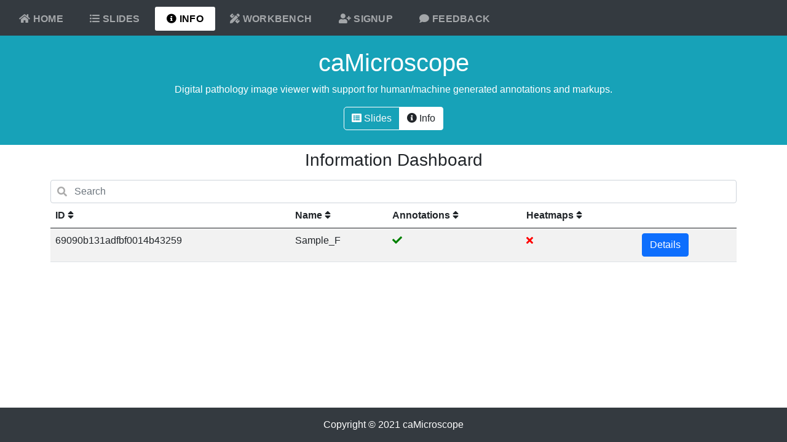

--- FILE ---
content_type: text/html; charset=UTF-8
request_url: https://wolf.cci.emory.edu/camic_org/apps/Info.html
body_size: 14989
content:
<!DOCTYPE html>
<html>

<head>
	<meta name="keywords" content="camicroscope, quip" />
	<meta charset='utf-8'>
	<meta http-equiv='X-UA-Compatible' content='IE=edge'>
	<meta name='viewport'
		content='width=device-width, initial-scale=1, minimum-scale=1.0, maximum-scale=1.0, user-scalable=no'>
	<!-- common -->
	<!-- <link rel='stylesheet' type='text/css' media='all' href='../css/style.css'/> -->
	<!-- Check If we're logged in ok, otherwise, log in for us -->
	<!-- Font Awesome -->
    <link rel="stylesheet" href="https://use.fontawesome.com/releases/v5.8.2/css/all.css">

	<script src='../common/authChecker.js'></script>
	<script>
		__auth_check(1)
	</script>

	<script src='../core/Store.js'></script>
	<script src='../common/util.js'></script>
	<script src='../common/ajv.js'></script>
	<script src='../components/loading/loading.js'></script>
	<script src="./loader/loader.js"></script>
	<script src="./loader/chunked_upload.js"></script>
	<title>CaMicroscope Data Table</title>

	<script src="https://code.jquery.com/jquery-3.4.1.slim.min.js"
		integrity="sha384-J6qa4849blE2+poT4WnyKhv5vZF5SrPo0iEjwBvKU7imGFAV0wwj1yYfoRSJoZ+n"
		crossorigin="anonymous"></script>
		
	<link href="https://cdn.jsdelivr.net/npm/bootstrap@5.0.0/dist/css/bootstrap.min.css" 
		rel="stylesheet" 
		integrity="sha384-wEmeIV1mKuiNpC+IOBjI7aAzPcEZeedi5yW5f2yOq55WWLwNGmvvx4Um1vskeMj0" 
		crossorigin="anonymous">
	<link rel="stylesheet" href="../common/stacktable.css">
	<style>
		html,
		body {
			width: 100%;
			height: 100%;
			display: flex;
			flex-direction: column;
		}
	</style>
		<script src='../common/stacktable.js'></script>
	<link rel="stylesheet" href="./table.css" />
  <link rel="stylesheet" href="./info.css" />
	<link rel="shortcut icon" type="image/x-icon" href="/apps/landing/favicon.png">
</head>

<body>
	<div class="page-container">
	<div>
		<nav class="navbar navbar-expand-lg navbar-dark fixed-top bg-dark" style="position: sticky; margin-top: -4em;">
			<div class="container-fluid">
				<button class="navbar-toggler" type="button" data-bs-toggle="collapse" data-bs-target="#navbarSupportedContent" aria-controls="navbarSupportedContent" aria-expanded="false" aria-label="Toggle navigation">
					<span class="navbar-toggler-icon"></span>
					</button>
					<div class="collapse navbar-collapse" id="navbarSupportedContent" >
						<ul class="navbar-nav mr-auto">
							<li class="nav-item link" style="font-family: sans-serif;">
							   <a class="nav-link" href="landing/landing.html"> <i class="fas fa-home"></i> Home</a>
							</li>
							<li class="nav-item link" style="font-family: sans-serif;">
								<a class="nav-link" href="table.html"> <i class="fas fa-list-ul"></i>  Slides</a>
							</li>
							<li class="nav-item active link">
								<a class="nav-link" href="Info.html"> <i class="fas fa-info-circle"></i> Info</a>
							</li>
							<li class="nav-item link">
								<a class="nav-link" href="./dev-workbench/workbench.html"> <i class="fas fa-pencil-ruler"></i> Workbench</a>
							</li>
							<li class="nav-item link" style="font-family: sans-serif;">
								<a class="nav-link" href="./signup/signup.html"> <i class="fas fa-user-plus"></i> Signup</a>
							</li>
							<li class="nav-item link" style="font-family: sans-serif;">
								<a class="nav-link" target="_blank" href="https://docs.google.com/forms/d/e/1FAIpQLScL91LxrpAZjU88GBZP9gmcdgdf8__uNUwhws2lzU6Lr4qNwA/viewform"> <i class="fas fa-comment"></i> Feedback</a>
							</li>
						</ul>
					</div>
			</div>
		</nav>

	<div class="header text-center text-white bg-info p-4">
		<h1 class="h1">caMicroscope</h1>
		<p>Digital pathology image viewer with support for human/machine generated annotations and markups.</p>
		<div style="align-content: center;">
			<div class="btn-group" role="group">
			<a href="./table.html">	<button style="border-color: white; border-radius: 5px 0 0 5px;" type="button" class="btn btn-secondary bg-info text-light" title="Slides Table"><i class="fas fa-list-alt"></i>  Slides</button> </a>
			<button type="button" style="border-color: white;" class="btn btn-secondary bg-white text-dark" title="Information Dashboard"> <i class="fas fa-info-circle"></i> Info</button>
			</div>
		</div>
	</div>

	<div class="modal fade" id="detail-dialog" tabindex="-1" role="dialog"
	aria-labelledby="title-of-dialog" aria-hidden="true" data-backdrop="static" data-keyboard="false" >
	<div class="modal-dialog modal-dialog-centered modal-dialog-scrollable modal-lg" role="document" style="margin-top:8vh;">
		<div class="modal-content">
			<div class="modal-header">
				<h4 class="modal-title" id="title-of-dialog">Slide Information Details</h4>
				<button type="button" class="close" onclick="closedetails();" data-dismiss="modal" aria-label="Close">
					<span aria-hidden="true">&times;</span>
				</button>
			</div>
			<div class="modal-body">
				<div>
					<div id="content">
						<div class="alert alert-info" role="alert">

							<h4 style="text-align:center">Synopsis</h4><hr style="margin-top:0px;">
							<table id="detailtable">
							</table>
						</div>
						<div class="alert alert-info" role="alert">

							<h4 style="text-align:center">Annotations</h4><hr style="margin-top:0px;">
							<table id="annotationtable">
							</table>
						</div>
						<div class="alert alert-info" role="alert">

							<h4 style="text-align:center">Heatmaps</h4><hr style="margin-top:0px;">
							<table id="heatmaptable">
							</table>
						</div>
						<div class="text-center p-2">
							<div id="load_status" class="p-1"></div>
							<div id="json_table"></div>
						</div>
					</div>
				</div>

			</div>
			<div class="modal-footer">
				<button type="button" class="btn btn-secondary" onclick="closedetails();" data-dismiss="modal">Close</button>
			</div>
		</div>
	</div>
	</div>


	<div class="container">
	<h3 class="text-center h3 mb-2" style="margin-top:8px;margin-bottom:10px;">Information Dashboard</h3>
	<div class="row mt-2" id="filters-heading">
	</div>
	<div class="row mb-2 ml-1" id="filters-check">
	</div>
	<div class="form-group has-search">

		<span class="fa fa-search form-control-feedback"></span>
		<input id="search-table" type="text" class="form-control" placeholder="Search">
	</div>





  <div class="table-responsive" id="summary">
    <table class="table table-striped">
			<thead id="infothead"></thead>
			<tbody id="infotbody"></tbody>
    </table>
	</div>
</div>
</div>

<footer class="text-center text-white bg-dark p-3 mt-2">
	<p class="p">Copyright © 2021 caMicroscope</p>
</footer>
</div>
<script src="https://cdn.jsdelivr.net/npm/bootstrap@5.0.0/dist/js/bootstrap.bundle.min.js" integrity="sha384-p34f1UUtsS3wqzfto5wAAmdvj+osOnFyQFpp4Ua3gs/ZVWx6oOypYoCJhGGScy+8" crossorigin="anonymous"></script>
</body>
<script>

var allSlides;

function addhead(){
	var table = $('#infothead');
	let headingList=['ID','Name','Annotations','Heatmaps'];
	let propList=['id','name','annotations','heatmap'];
	const headingMarkup = headingList.map((title,i) => `<th>${title}
		<span class="sort-btn" data-order=${2} data-prop=${propList[i]}>
		<i class="fa fa-sort"/> </span>
		</th>`);
		headingMarkup.push("<th></th>")
	table.append(`<tr>${headingMarkup}</tr>`);
}

function addbody(JSONdata){
	var table = $('#infotbody');
	// console.log(JSONdata.annotations);
	var annodisp=null;
	var heatdisp=null;
	if(JSONdata.annotations.length===0){
		annodisp="<i class='fas fa-times' style='color:red;'></i>"
	}
	else{
		annodisp="<i class='fas fa-check'  style='color:green;'></i>"
	}
	if(JSONdata.heatmap.length===0){
		heatdisp="<i class='fas fa-times' style='color:red;'></i>"
	}
	else{
		heatdisp="<i class='fas fa-check'  style='color:green;'></i>"
	}
	var button = `<td>	<button class=\"btn btn-primary\" data-id='${allSlides.length}' onclick='openDetails(this)'>Details</button></td>`
	var markup = "<tr><td>"+JSONdata.id+"</td><td>"+JSONdata.name+"</td><td>"+annodisp+"</td><td>"+heatdisp+"</td>"+button+"</tr>"
	table.append(markup);
}

function openDetails(tag){
	document.getElementById('detail-dialog').style.display = 'block';
	document.getElementById('detail-dialog').style.opacity = '1';
	document.getElementById('detail-dialog').style.background = 'rgba(0,0,0,0.5)';
	var count = (parseInt(tag.dataset.id))-1;
	var table = $('#detailtable');
	var json = {
		id:allSlides[count].id,
		name:allSlides[count].name,
		annotations:allSlides[count].annotations.length,
		heatmaps:allSlides[count].heatmap.length
	}
	var table = $('#detailtable');
	var content = `<tr><th>Slide ID</th><td>${json.id}</td></tr><tr><th>Slide Name</th><td>${json.name}</td></tr><tr><th>Number of Annotations</th><td>${json.annotations} annotations</td></tr><tr><th>Number of Heatmaps</th><td>${json.heatmaps} heatmaps</td></tr>`
	table.append(content);
	addAnnotations(allSlides[count].annotations);
	addHeatmaps(allSlides[count].heatmap);
	console.log(allSlides[count]);
}

function addAnnotations(content){
	if(content.length===0){
		return;
	}
	else{
		var table = $('#annotationtable');
		var heading = `<tr><th>S.No</th><th>Name</th><th>Notes</th></tr>`;
		table.append(heading);
		for (var i = 0; i < content.length; i++) {
			var name = content[i].properties.annotations.name;
			var notes = content[i].properties.annotations.notes;
			if(typeof(notes)=="undefined"){
				notes = "";
			}
			var Content = "<tr><td>"+(i+1).toString()+".</td><td>"+name+"</td><td>"+notes+"</td></tr>";
			table.append(Content);
		}
	}
}

function addHeatmaps(content){
	if(content.length===0){
		return;
	}
	else{
		var table = $('#heatmaptable');
		console.log(content);
		var heading = `<tr><th>S.No</th><th>Study ID</th><th>Coordinate System</th><th>Fields</th></tr>`;
		table.append(heading);
		for (var i = 0; i < content.length; i++) {
			var study_id = content[i].provenance.analysis.study_id;
			var coordinateSystem = content[i].provenance.analysis.coordinateSystem;
			var fields = content[i].provenance.analysis.fields.length;
			var Content = "<tr><td>"+(i+1).toString()+".</td><td>"+study_id+"</td><td>"+coordinateSystem+"</td><td>"+fields+"</td></tr>";
			table.append(Content);
		}
	}
}

function closedetails(tag){
	var table = $('#detailtable');
	console.log(table);
	for (var i = 0; i < 4; i++) {
		table[0].deleteRow(0);
	}
	table = $('#annotationtable');
	var length = table[0].rows.length;
	for (var i = 0; i < length; i++) {
		table[0].deleteRow(0);
	}
	table = $('#heatmaptable');
	var length = table[0].rows.length;
	for (var i = 0; i < length; i++) {
		table[0].deleteRow(0);
	}
	document.getElementById('detail-dialog').style.display = 'none';
	document.getElementById('detail-dialog').style.opacity = '0';
}

function filterSummaryTable() {
	$('table tbody').html('');
	let value = String($("#search-table").val()).toLowerCase();
	let filters = getUserFilter();
	let filteredSlides;
	if (filters.length > 1 || (filters.length === 1 && filters[0] !== "Public")) {
		filteredSlides = allSlides.filter(function (slide) {
			var slideFilters = slide.filterList;
			let found = false;
			for (let i = 0; i < selectedFilters.length; i++) {
				if (slideFilters.indexOf(selectedFilters[i]) > -1) {
					found = true;
					break;
				}
			}
			if (!found)
				slide.displayed = false;
			return found;
		});
	}
	else
		filteredSlides = allSlides;
	const searchedSlides = filteredSlides.filter(function (slide) {
		var ind = (slide.id+" "+slide.name).toLowerCase().indexOf(value);
		if (ind > -1) {
			slide.displayed = true;
			return true;
		}
		else {
			slide.displayed = false;
			return false;
		}
	});
	searchedSlides.forEach(slide=>addbody(slide));
}

function sortSummaryTable(e) {
	$('table tbody').html('');
	var prop = e.currentTarget.dataset.prop;
	var order = parseInt(e.currentTarget.dataset.order);
	allSlides.sort(function (a, b) {

		let at = a[prop];
		let bt = b[prop];
		if(Array.isArray(at)&&Array.isArray(bt))
		{
			at=at.length;
			bt=bt.length;
		}
		else
		{
			at = at.toLowerCase();
			bt = bt.toLowerCase();
		}
		if (order === 1) {
			e.currentTarget.dataset.order=2;
			if (at > bt)
				return 1;
			else if (at < bt)
				return -1;
			else
				return 0;
		}
		else {
			e.currentTarget.dataset.order = 1;
			if (at < bt)
				return 1;
			else if (at > bt)
				return -1;
			else
				return 0;
		}
	})
	.filter(slide=>slide.displayed)
	.forEach(slide=> addbody(slide));
}

function createCheckbox(val)
{
$("#filters-check").append(`<div class="col-6 col-md-3">
			<input name="filter-val" type="checkbox"
				class="form-check-input" onchange="handleFilterChange(this)" name=${val} id=${val} value=${val} checked="true">
		<label for=${val} class="form-check-label">
				${val}
				</label>
			</div>`);
}

function initialize() {
	allSlides=[];
	let filters = getUserFilter();
	let isWildcard = false;
	if (filters.length > 1 || (filters.length === 1 && filters[0] !== "Public")) {
		selectedFilters = [];
		$("#filters-heading").html('<div class="col-sm-6 col-md-2"> <h5>Filters</h5> </div >')
		$("#filters-check").html('');
		let val = "Public";
		createCheckbox(val);
		selectedFilters.push(val);
		for (let i = 0; i < filters.length; i++) {
			let val;
			if (filters[i] == '**') {
				isWildcard = true;
				continue;
			}
			else
				val = filters[i];
			selectedFilters.push(val);
			createCheckbox(val);
		}
		if(isWildcard)
		{
						val = 'Others';
						createCheckbox(val);
						selectedFilters.push(val);
		}
	}
	const params = getUrlVars();
	const store = new Store('../data/');
	store.findSlide()
		.then(function (data) {
			if (data.length == 0) {
				var div = document.querySelector('.container');
				div.textContent = `No Data Found ... x _ x`;
				div.classList = `text-center p-4`;
				return;
			}
			addhead();
			$("#search-table").on("keyup",filterSummaryTable);
			$(".sort-btn").on("click", sortSummaryTable);
			for (var i = 0; i < data.length; i++) {
				const JSONdata={};
				JSONdata.id=data[i]._id.$oid;
				JSONdata.name=data[i].name;
				JSONdata.displayed=true;
				if (data[i].filter) {
					JSONdata.filterList = JSON.parse(data[i].filter.replace(/'/g, '"'));
					if (!JSONdata.filterList.some((filter) => (filters.indexOf(filter) > - 1)))
						JSONdata.filterList = ['Others'];
				}
				else
					JSONdata.filterList = ["Public"];
				store.fetchMark(JSONdata.id).then(function(dataq){
					JSONdata.annotations=dataq;
					store.fetchHeatMap(JSONdata.id).then(function(dataqt){
						JSONdata.heatmap=dataqt;
						allSlides.push(JSONdata);
						addbody(JSONdata);
					});
				});
						// console.log(JSONdata);
			}
	});
}

		function handleFilterChange(target) {
			let index = selectedFilters.indexOf(target.value);
			if (target.checked && index < 0) {
				selectedFilters.push(target.value);
				filterSummaryTable();
			}
			else
				if (!target.checked && index >= 0) {
					selectedFilters.splice(index, 1);
					filterSummaryTable();
			}
		}
  	document.addEventListener('DOMContentLoaded', initialize);
</script>

</html>


--- FILE ---
content_type: text/css; charset=UTF-8
request_url: https://wolf.cci.emory.edu/camic_org/apps/table.css
body_size: 3379
content:
html,
	body {
		width: 100%;
		height: 100%;
		min-height: 100%;
		font-family: Arial, Helvetica, sans-serif;
	}

footer{
  position: relative;
  bottom: 0;
  width: 100%;
}
.header {
	margin-top: 60px;
}

.page-container{
  height:100vh;	
  display: flex;
  flex-direction:column;
  justify-content: space-between;
}

.link{
	letter-spacing: 0.02em;
	text-transform: uppercase;
	font-size: 0.99em;
	font-weight: bold;
	color: #5e6875;
	text-decoration:none;
	padding-right: 0.7rem;
	padding-left: 0.7rem;
	margin-top: 0.2rem;
	font-family: "Open Sans", Helvetica, sans-serif;
	/* line-height: 1.8; */
}
.bg-dark {
	background-color: #343a40 !important;
}
.bg-info {
    background-color: #17a2b8!important;
}
#collection-list li.item {
	cursor: pointer;
}
#collection-list li.item:hover {
	background-color:#deeeff;
}
#entries {
	cursor: pointer;
}
.page-item {
	cursor: pointer;
}

/* #collection-list .item:hover {
	background-color:#f8f9fa;
} */

#collection-list .item {
	/* font-weight:bold; */
	color:#007bff;
	padding: 0.5rem;
}
#collection-list .item i {
	padding: 0.25rem;
}

nav li{
	transition: background 0.5s;
	border-radius: 3px;
}
nav li:not(:first-child){
	margin-left: 0.3em !important;
}
nav li:not(.active):hover{
	background: white;
}
nav li:not(.active):hover a{
	color: black !important;
}
.active{
	background: white;
}
.active a{
	color: black !important;
}

#deleteBtn, #downloadBtn{
	margin-left: 0.6em;
}
#deleteBtn i{
	color: white;
}
#open-delete{
	display: inline-flex;
}
.custom-file-input, .sort-btn {
	cursor: pointer;
}

#notification-box {
	overflow-y: scroll;
	max-height: 40em;
}

/* Tooltip container */
.tooltipCustom {
	position: relative;
	display: inline-block;
	/* border-bottom: 1px dotted black; If you want dots under the hoverable text */
  }

/* Tooltip text */
.tooltipCustom .tooltiptextCustom {
	visibility: hidden;
	background-color: black;
	color: #fff;
	text-align: center;
	padding: 5px 0;
	border-radius: 6px;

	/* Position the tooltip text */
	position: absolute;
	z-index: 100;
	width: 200px;
	bottom: 100%;
	left: 50%;
	margin-left: -100px; /* Use half of the width (120/2 = 60), to center the tooltip */
}

/* Show the tooltip text when you mouse over the tooltip container */
.tooltipCustom:hover .tooltiptextCustom {
	visibility: visible;
	z-index: 1000;
}

.notification-box{
	padding: 10px 0px;
	color: black;
}

#tabs, #content {
	width: 100%;
}

.bg-gray{
	background-color: #eee;
}
@media (max-width: 640px) {
	#dropNot{
		top: 50px;
		left: -16px;
		width: 290px;
	}
	.nav{
		display: block;
	}
	.nav .nav-item,.nav .nav-item a{
		padding-left: 0px;
	}
	.message{
		font-size: 13px;
	}
}
#dropNot{
	top: 60px;
	left: 0px;
	right: unset;
	width: 460px;
	box-shadow: 0px 5px 7px -1px #c1c1c1;
	padding-bottom: 0px;
	padding: 0px;
}
.dropdown-menu:before{
	content: "";
	position: absolute;
	top: -20px;
	left: 12px;
	border:10px solid #343A40;
	border-color: transparent transparent #343A40 transparent;
}

.has-search .form-control {
    padding-left: 2.375rem;
}

.has-search .form-control-feedback {
    position: absolute;
    z-index: 2;
    display: block;
    width: 2.375rem;
    height: 2.375rem;
    line-height: 2.375rem;
    text-align: center;
    pointer-events: none;
    color: #aaa;
}

/* .nav-tabs {
	display: flex;
} */

.collapse.in {
	 display: inline !important;
}
.p{
	margin-bottom: 0;
}


--- FILE ---
content_type: text/css; charset=UTF-8
request_url: https://wolf.cci.emory.edu/camic_org/apps/info.css
body_size: 1731
content:
html,
body {
	width: 100%;
	height: 100%;
	min-height: 100%;
	font-family: Arial, Helvetica, sans-serif;
}

footer{
  position: relative;
  bottom: 0;
  width: 100%;
}
.header {
	margin-top: 60px;
}
.bg-dark {
	background-color: #343a40 !important;
}
.bg-info {
    background-color: #17a2b8!important;
}
.page-container{
	height:100vh;	
	display: flex;
	flex-direction:column;
	justify-content: space-between;
  }

.sort-btn
{
  cursor: pointer;
}

.has-search .form-control {
    padding-left: 2.375rem;
}

.has-search .form-control-feedback {
    position: absolute;
    z-index: 2;
    display: block;
    width: 2.375rem;
    height: 2.375rem;
    line-height: 2.375rem;
    text-align: center;
    pointer-events: none;
    color: #aaa;
}

#detailtable{
	margin:auto;
	text-align: left;

}
#detailtable th{
	padding: 6px;
	padding-left: 15px;
	padding-right: 15px;
	text-align: right;
	border-right-style: double;
}
#detailtable td{
	padding: 6px;
	padding-left: 15px;
	padding-left: 15px;
	text-align: left;
}
#annotationtable, #heatmaptable{
	margin: auto;
	text-align: left;
	border-collapse: collapse;
  width: 100%;
	border-bottom-style: solid;
	border-bottom-color: #0c5460;
}
#annotationtable th,#heatmaptable th{
	border: 1px solid #0c5460;
 	padding: 8px;
	padding-top: 10px;
  padding-bottom: 10px;
  text-align: left;
  background-color: #0c5460;
	padding-left: 12px;
  color: white;
}
#annotationtable td, #heatmaptable td{
	/* border: 1px solid #0c5460; */
 padding: 8px;
 padding-left: 12px;
 font-style: italic;
}
#annotationtable tr:nth-child(even), #heatmaptable tr:nth-child(even){
	background: #b9e2e8;
}
#annotationtable tr:hover, #heatmaptable tr:hover{
	background: #9cc7ce;
}
.p{
	margin-bottom: 0;
}



--- FILE ---
content_type: application/javascript; charset=UTF-8
request_url: https://wolf.cci.emory.edu/camic_org/apps/loader/chunked_upload.js
body_size: 12856
content:
// expects changeStatus to be defined from loader.js

var startUrl = '../loader/upload/start';
var continueUrl = '../loader/upload/continue/';
var finishUrl = '../loader/upload/finish/';
var startGoogleDriveUrl = '../loader/googleDriveUpload/getFile';
var continueGoogleDriveUrl = '../loader/googleDriveUpload/checkStatus';
var finishUploadSuccess = false;
var checkSuccess = false;
var chunkSize = 5*1024*1024;
var tokenChange = true;
var filenameChange = true;
var oldToken = '';
var oldFilename='';

// read a chunk of the file
function promiseChunkFileReader(file, part) {
  return new Promise((resolve, reject)=>{
    var fr = new FileReader();
    fr.onload = (evt)=>{
      if (evt.target.error == null) {
        const d = evt.target.result.split(',')[1];
        if (d) {
          resolve(d);
        } else {
          reject(new Error('Done Reading') );
        }
      } else {
        reject(evt.target.error);
      }
    };
    var blob = file.slice(part*chunkSize, (part+1)*chunkSize);
    fr.readAsDataURL(blob);
  });
}

async function readFileChunks(file, token) {
  var part = 0;
  $('#upload-progress-div').css('display', 'flex');
  var complete = false;
  while (!complete) {
    try {
      const data = await promiseChunkFileReader(file, part);
      const body = {chunkSize: chunkSize, offset: part*chunkSize, data: data};
      const res = await continueUpload(token)(body, file);
      part++;
      console.log(part);
    } catch (e) {
      console.log(e);
      changeStatus('UPLOAD', e);
      $('#filenameRow, #slidenameRow, #filterRow, #finish_btn').show(400);
      $('#upload-progress-div').fadeOut();
      complete = true;
    }
  }
}


async function handleUpload(selectedFiles) {
  selectedFile = selectedFiles[0];
  const filename = selectedFiles[0]['name'];
  const token = await startUpload(filename);
  $('#tokenRow').show(300);
  const callback = continueUpload(token);
  readFileChunks(selectedFile, token);
  // parseFile(selectedFile, callback, 0, x=>(changeStatus("UPLOAD", "Finished Reading File")))
  updateFormOnUpload(selectedFiles[0]['name'], token);

  document.getElementById('fileUploadInput').colSpan = selectedFiles.length;
  document.getElementById('controlButtons').colSpan = selectedFiles.length+1;
}

async function startUpload(filename) {
  const body = {filename: filename};
  const token = fetch(startUrl, {method: 'POST', body: JSON.stringify(body), headers: {
    'Content-Type': 'application/json; charset=utf-8',
  }}).then((x)=>x.json());
  try {
    const a = await token;
    changeStatus('UPLOAD', 'Begun upload - Token:' + a['upload_token']);
    return a['upload_token'];
  } catch (e) {
    changeStatus('UPLOAD | ERROR;', e);
  }
}

function continueUpload(token) {
  return async function(body, file) {
    let progressValue = Math.floor((body.offset/file.size)*100);
    $('#upload-progress').css('width', progressValue+'%').attr('aria-valuenow', progressValue).text(progressValue + '%');
    changeStatus('UPLOAD', 'Uploading chunk at: '+ body.offset/(1024*1024) +'MB of total '+
                  Math.round(file.size/(1024*1024)) + 'MB');
    return await fetch(continueUrl + token, {method: 'POST', body: JSON.stringify(body), headers: {
      'Content-Type': 'application/json; charset=utf-8',
    }});
  };
}

function finishUpload() {
  var reset = true;
  const token = document.getElementById('token'+0).value;
  const filename = document.getElementById('filename'+0).value;
  if (token === oldToken) {
    tokenChange=false;
  } else {
    tokenChange=true;
    oldToken=token;
  }
  if (filename === oldFilename) {
    filenameChange = false;
  } else {
    filenameChange=true;
    oldFilename=filename;
  }
  if (!filenameChange && !tokenChange) {
    if (finishUploadSuccess) {
      changeStatus('UPLOAD', 'You have already uploaded this file just now.');
      if (checkSuccess) {
        $('#check_btn').show();
        $('#post_btn').show();
      }
    }
    return;
  }
  const body = {filename: filename};
  changeStatus('UPLOAD', 'Finished Reading File, Posting');
  const regReq = fetch(finishUrl + token, {method: 'POST', body: JSON.stringify(body), headers: {
    'Content-Type': 'application/json; charset=utf-8',
  }});
  regReq.then((x)=>x.json()).then((a)=>{
    changeStatus('UPLOAD | Finished', a, reset); reset = false;
    console.log(a);
    if (typeof a === 'object' && a.error) {
      finishUploadSuccess = false;
      $('#check_btn').hide();
      $('#post_btn').hide();
    } else {
      finishUploadSuccess=true;
      if (checkSuccess===true) {
        $('#check_btn').show();
        $('#post_btn').show();
      } else {
        $('#check_btn').show();
        $('#post_btn').hide();
      }
    }
  });
  regReq.then((e)=> {
    if (e['ok']===false) {
      finishUploadSuccess = false;
      $('#check_btn').hide();
      $('#post_btn').hide();
      changeStatus('UPLOAD | ERROR;', e);
      reset = true;
      console.log(e);
    } else {
      validateForm(CheckBtn);
    }
  },
  );
}


async function handleUrlUpload(url) {
  $('#uploadLoading').css('display', 'block');
  const token = await startUpload(url);
  await continueUrlUpload(token, url);
}

function updateFormOnUpload(fileName, token) {
  var fnametr = document.getElementById('filenameRow');
  var tokentr = document.getElementById('tokenRow');
  var slidetr = document.getElementById('slidenameRow');
  var filtertr = document.getElementById('filterRow');

  // Clear existing
  document.getElementById('json_table').innerHTML = '';
  var n = tokentr.cells.length;
  for (var i=0; i<n-1; i++) {
    fnametr.deleteCell(1);
    tokentr.deleteCell(1);
    slidetr.deleteCell(1);
    filtertr.deleteCell(1);
  }
  // Add columns
  fnametr.insertCell(-1).innerHTML = `<input type=text class="form-control" name=filename id='filename0'
    onchange=fileNameChange(); value='${fileName}'>`;
  fileNameChange();
  tokentr.insertCell(-1).innerHTML = `<input type=text class="form-control" onchange=hideCheckButton();hidePostButton();
    disabled name=token id='token0'>`;
  slidetr.insertCell(-1).innerHTML = `<input type=text class="form-control" name=slidename id='slidename0'>`;
  filtertr.insertCell(-1).innerHTML = `<input type=text class="form-control" name=filter id='filter0'
    placeholder="['list','of','filters']">`;
  document.getElementById('token'+0).value = token;
}

function afterUrlUpload(token, url) {
  $('#uploadLoading').css('display', 'none');
  var fileName= url.substring(url.lastIndexOf('/')+1, url.length);
  updateFormOnUpload(fileName, token);
}

async function continueUrlUpload(token, url) {
  var enurl = encodeURIComponent(url);
  const body = {'url': enurl};
  changeStatus('UPLOAD', 'Uploading URL content ');
  await $.ajax({
    url: '../loader/urlupload/continue/'+token,
    type: 'POST',
    data: JSON.stringify(body),
    contentType: 'application/json; charset=utf-8',
    dataType: 'json',
  }).then((response)=> {
    if (response['status']=='OK Uploaded') {
      console.log(response);
      console.log('Uploaded');
      afterUrlUpload(token, url);
    }
  }).catch((error) => {
    if (error.status == 0) {
      var i=0;
      var inter=setInterval(function() {
        i++;
        if (i>=180) { // 180*5000 = 900000 = 15min max time for running this
          clearInterval(inter);
        }
        fetch('../loader/urlupload/check?url='+enurl+'&token='+token, {
          credentials: 'same-origin',
          method: 'GET',
        }).then((response)=>{
          // console.log(response);
          if (response.status==200) {
            return response.json();
          } else {
            throw new Error('Error in check');
          }
        }).then((response)=>{
          console.log('uploading please wait..');
          if (response['uploaded']== 'True') { // check if upload completed or not
            console.log('upload complete');
            clearInterval(inter);
            afterUrlUpload(token, url);
          }
        }).catch((error) => {
          console.log(error);
          clearInterval(inter);
        });
      }, 5000); // check for url upload status from server in every 5 sec. (for big files or slow connection)
    } else {
      console.log(error);
      $('#uploadLoading').css('display', 'none');
      alert(error['responseJSON']['error']);
    }
  });
}

// Start the Google Picker for Google Drive Upload
function googlePickerStart() {
  // The Browser API key obtained from the Google API Console.
  // Replace with your own Browser API key, or your own key.
  var developerKey = 'xxxxxx';

  // The Client ID obtained from the Google API Console. Replace with your own Client ID.
  var clientId = 'xxxxxx';

  // Replace with your own project number from console.developers.google.com.
  // See "Project number" under "IAM & Admin" > "Settings"
  var appId = 'xxxxxx';

  // Scope to use to access user's Drive items.
  var scope = ['https://www.googleapis.com/auth/drive.file'];

  var pickerApiLoaded = false;
  var oauthToken;

  // Use the Google API Loader script to load the google.picker script.
  function loadPicker() {
    gapi.load('auth', {'callback': onAuthApiLoad});
    gapi.load('picker', {'callback': onPickerApiLoad});
  }

  function onAuthApiLoad() {
    window.gapi.auth.authorize(
        {
          'client_id': clientId,
          'scope': scope,
          'immediate': false,
        },
        handleAuthResult);
  }

  function onPickerApiLoad() {
    pickerApiLoaded = true;
    createPicker();
  }

  function handleAuthResult(authResult) {
    if (authResult && !authResult.error) {
      oauthToken = authResult.access_token;
      createPicker();
    }
  }

  // Create and render a Picker object
  function createPicker() {
    if (pickerApiLoaded && oauthToken) {
      let view = new google.picker.DocsView(google.picker.ViewId.DOCS).setParent('root').setIncludeFolders(true);
      let picker = new google.picker.PickerBuilder()
          .enableFeature(google.picker.Feature.NAV_HIDDEN)
          .setAppId(appId)
          .setOAuthToken(oauthToken)
          .addView(view)
          .addView(new google.picker.DocsUploadView())
          .setDeveloperKey(developerKey)
          .setCallback(pickerCallback)
          .build();
      picker.setVisible(true);
    }
  }

  // A simple callback implementation.
  function pickerCallback(data) {
    if (data.action == google.picker.Action.PICKED) {
      let fileId = data.docs[0].id;
      let fileName = data.docs[0].name;
      // alert('The user selected: ' + fileId);
      startGoogleDriveUpload(getUserId(), fileId, fileName);
    }
  }
  loadPicker();
  $('#upload-dialog').modal('hide');
}


function startGoogleDriveUpload(userId, fileId, fileName) {
  $('#upload-dialog').modal('show');
  $('.fileInputClass label').text(fileName);
  $('#uploadLoading').show();
  $('#gdriveUpload, #urlswitch').hide();
  let data = JSON.stringify({'userId': userId, 'fileId': fileId});
  // console.log(data);
  let requestOptions = {
    method: 'POST',
    body: data,
    headers: {
      'Content-Type': 'application/json; charset=utf-8',
    },
  };

  fetch(startGoogleDriveUrl, requestOptions)
      .then((response) => response.text())
      .then((result) => {
        result = JSON.parse(result);
        console.log(result);
        token = result['token'];
        updateFormOnUpload(fileName, token);
        $('#tokenRow').show(300);
        if (result['authURL'] != null) {
          window.open(result['authURL'], '_blank');
        }
        continueGoogleDriveUpload(token);
      })
      .catch((error) => console.log('error', error));
}

function continueGoogleDriveUpload(token) {
  let data = JSON.stringify({'token': token});
  let requestOptions = {
    method: 'POST',
    body: data,
    headers: {
      'Content-Type': 'application/json; charset=utf-8',
    },
  };

  let i = 0;
  let inter=setInterval(function() { // Calling this route every 3 sec. till the download is complete
    i++;
    if (i>=180) { // 180*3000 ms = 9 minutes (max time for running this)
      clearInterval(inter);
    }
    fetch(continueGoogleDriveUrl, requestOptions)
        .then((response) => response.text())
        .then((result) => {
          result = JSON.parse(result);
          console.log(result);
          if (result['downloadDone']) {
            changeStatus('UPLOAD', 'Done uploading file from google drive');
            $('#filenameRow, #slidenameRow, #filterRow, #finish_btn').show(400);
            $('#upload-progress-div, #uploadLoading').fadeOut();
            $('#gdriveUpload, #urlswitch').show();
            complete = true;
            clearInterval(inter);
          }
        })
        .catch((error) => {
          console.log('error', error);
          alert('ERROR: '+error);
          clearInterval(inter);
        });
  }, 3000);
}


--- FILE ---
content_type: application/javascript; charset=UTF-8
request_url: https://wolf.cci.emory.edu/camic_org/apps/loader/loader.js
body_size: 9787
content:
var uploadUrl = '../loader/upload/start/';
var checkUrl = '../loader/data/one/';
var thumbUrl = '../loader/data/thumbnail/';
var deleteSlideUrl = '../loader/slide/delete';
var downloadURL = '../loader/getSlide/';

var store = new Store('../data/');

function changeStatus(step, text, reset=true) {
  // Reset the status bar
  console.log('Previous: ', document.getElementById('load_status').innerHTML);
  document.getElementById('load_status').innerHTML='';
  // Display JSON as table:
  if (typeof text === 'object') { // If the text arg is a JSON
    var col = []; // List of column headers
    for (var key in text) {
      if (col.indexOf(key) === -1) {
        col.push(key);
      }
    }

    var table;
    var responsiveContainer;
    if (reset) {
      responsiveContainer = document.createElement('div');
      responsiveContainer.classList = 'table-responsive';
      table = document.createElement('table');
      table.id = 'statusTable';
      table.classList = 'table';

      // Add table headers:
      var tr = table.insertRow(-1);
      for (var i = 0; i < col.length; i++) {
        var th = document.createElement('th');
        th.innerHTML = col[i];
        tr.appendChild(th);
      }
    } else {
      table=document.getElementById('statusTable');
    }

    if (step == 'POST' && !reset) {
      tr = table.rows[table.rows.length-1];
      for (var j = 0; j < col.length; j++) {
        var tabCell = tr.cells[tr.cells.length-1];
        tabCell.innerHTML = Number(Number(tabCell.innerHTML) + 1);
      }
    } else {
      // Add JSON data to the table as rows:
      tr = table.insertRow(-1);
      for (var j = 0; j < col.length; j++) {
        var tabCell = tr.insertCell(-1);
        if (text[col[j]] && text[col[j]].length>65&&step == 'CHECK') {
          tabCell.innerHTML= `${text[col[j]].substr(0, 65)}<span class="collapse" id="more-${j}">
             ${text[col[j]].substr(65)}    </span>
    <span><a href="#more-${j}" data-toggle="collapse">... <i class="fa fa-caret-down"></i></span>`;
        } else {
          tabCell.innerHTML = text[col[j]];
        }
      }
      if (step == 'CHECK') {
        // During check, thumbnail needs to be fetched & added to the table
        // In this case, text[col[col.length - 1]] is the filename
        fetch(thumbUrl + text[col[col.length - 1]], {credentials: 'same-origin'}).then(
            (response) => response.json(), // if the response is a JSON object
        ).then((x)=>{
          var tabCell = tr.cells[tr.cells.length-1];
          tabCell.innerHTML = '';
          const img = new Image();
          img.src = x.slide;
          tabCell.appendChild(img);
          if (text['location']) {
            // indicating successful check
            checkSuccess = true;
            if (finishUploadSuccess === true) {
              $('#post_btn').show();
            } else {
              $('#post_btn').hide();
            }
          } else {
            checkSuccess = false;
            $('#post_btn').hide();
          }
        });
      }
    }

    var divContainer = document.getElementById('json_table');
    divContainer.innerHTML = '';
    responsiveContainer.appendChild(table);
    divContainer.appendChild(responsiveContainer);
    $('#statusTable').stacktable();
    // document.getElementById('load_status').innerHTML=step;
  } else {
    text = JSON.stringify(text);
    text = step + ' | ' + text;
    document.getElementById('load_status').innerHTML=text;
  }
}

function handleUpload(file, filename) {
  var data = new FormData();
  data.append('file', file);
  data.append('filename', filename);
  changeStatus('UPLOAD', 'Begun upload');
  fetch(uploadUrl, {
    credentials: 'same-origin',
    method: 'POST',
    body: data,
  }).then(
      (response) => response.json(), // if the response is a JSON object
  ).then(
      (success) => changeStatus('UPLOAD', success), // Handle the success response object
  ).catch(
      (error) => changeStatus('UPLOAD', error), // Handle the error response object
  );
}

function handleDownload(id) {
  var fileName='';
  store.getSlide(id)
      .then((response) => {
        if (response[0]) {
          return response[0]['location'];
        } else {
          throw new Error('Slide not found');
        }
      }).then((location) => {
        fileName = location.substring(location.lastIndexOf('/')+1, location.length);
        console.log(fileName);
        return fileName;
      }).then((fileName) =>{
        fetch(downloadURL + fileName, {
          credentials: 'same-origin',
          method: 'GET',
        }).then((response) => {
          if (response.status == 404) {
            throw response;
          } else {
            return response.blob();
          }
        })
            .then((blob) => {
              var url = window.URL.createObjectURL(blob);
              var a = document.createElement('a');
              a.href = url;
              a.download = fileName;
              document.body.appendChild(a);
              a.click();
              a.remove(); // afterwards we remove the element again
              window.URL.revokeObjectURL(blob);
            }).catch((error) =>{
              console.log(error);
              alert('Error! Can\'t download file.');
            },
            );
      }).catch((error) => {
        console.log(error);
      });
}

function convertSlide(filename, destFilename) {
  let convUrl = '../loader/slide/' + filename + '/pyramid/' + destFilename;
  return fetch(convUrl, {'method': 'POST'}).then((response) => response.json());
}

function handleCheck(filename, reset, id, noRetry) {
  fetch(checkUrl + filename, {credentials: 'same-origin'}).then(
      (response) => response.json(), // if the response is a JSON object
  ).then(
      (success) => {
        // errors aren't always non-success, so need to check here too
        if (success.error) {
          console.error(success.error);
          throw success;
        }
        success['ID'] = id;
        // Add the filename, to be able to fetch the thumbnail.
        success['preview'] = filename;
        changeStatus('CHECK', success, reset);
        $('#finish_btn').fadeOut(300);
        $('#filename0, #slidename0, #filter0').prop('disabled', true);
      }, // Handle the success response object
  ).catch((error)=>{
    if (!(noRetry)) {
      console.log('retrying with conversion');
      let destFilename = filename.replace('.', '_') + '_conv.tif';
      document.getElementById('filename'+0).value = destFilename;
      convertSlide(filename, destFilename).then((x)=>handleCheck(destFilename, reset, id, true))
          .catch((err)=>changeStatus('CHECK', error, reset));
    } else {
      console.info('not retrying');
      changeStatus('CHECK', error, reset); // Handle the error response object
    }
  });
}

function handlePost(filename, slidename, filter, reset) {
  fetch(checkUrl + filename, {credentials: 'same-origin'}).then(
      (response) => response.json(), // if the response is a JSON object
  ).then(
      (data) => {
        data['upload_date'] = new Date(Date.now()).toLocaleString();
        data.name = slidename;
        if (filter) {
          data.filter = filter;
        }
        data.location = '/images/' + filename;
        data.study = '';
        data.specimen = '';
        data.mpp = parseFloat(data['mpp-x']) || parseFloat(data['mpp-y']) || 0;
        data.mpp_x = parseFloat(data['mpp-x']);
        data.mpp_y = parseFloat(data['mpp-y']);
        store.post('Slide', data).then(
            (success) => {
              initialize();
              $('#upload-dialog').modal('hide');
              showSuccessPopup('Slide uploaded successfully');
              return changeStatus('POST', success.result, reset);
            }, // Handle the success response object
        ).catch(
            (error) => changeStatus('POST', error, reset), // Handle the error response object
        );
      },
  ).catch(
      (error) => changeStatus('POST', error, reset), // Handle the error response object
  );
}

// register events for file upload
function UploadBtn() {
  const fileInput = document.getElementById('fileinput');
  var filename = document.getElementById('filename').value;
  handleUpload(fileInput.files[0], filename);
}

function CheckBtn() {
  var filename = document.getElementById('filename'+0).value;
  handleCheck(filename, true, 1);
}

function PostBtn() {
  document.getElementById('load_status').innerHTML='';
  var filename = document.getElementById('filename'+0).value;
  var slidename = document.getElementById('slidename'+0).value;
  var filter = document.getElementById('filter'+0).value;
  handlePost(filename, slidename, filter, true);
}

function deleteSlideFromSystem(id, filename, reqId=null) {
  // var data = new FormData();
  // data.append('filename', filename);
  data = {
    'filename': filename,
  };
  data = JSON.stringify(data);
  fetch(deleteSlideUrl, {
    credentials: 'include',
    method: 'POST',
    headers: {
      'Content-Type': 'application/json',
    },
    body: data,
  }).then(
      (response) => response.json())
      .then((data) => {
        if (data.success) {
        // return true;
          store.deleteSlide(id)
              .then(function() {
                if (reqId) {
                  store.cancelRequestToDeleteSlide(requestId=reqId, onlyRequestCancel=false);
                }
              })
              .then(showSuccessPopup('Slide deleted successfully'));
        } else {
          alert('There was an error in deleting the file. Please try again or refresh the page.');
        }
        return true;
      },
      ).catch(
          (error) => {
            console.log('ERROR: ' + error);
          }, // Handle the error response object
      );
}


--- FILE ---
content_type: application/javascript; charset=UTF-8
request_url: https://wolf.cci.emory.edu/camic_org/common/ajv.js
body_size: 268270
content:
(function(f){if(typeof exports==="object"&&typeof module!=="undefined"){module.exports=f()}else if(typeof define==="function"&&define.amd){define([],f)}else{var g;if(typeof window!=="undefined"){g=window}else if(typeof global!=="undefined"){g=global}else if(typeof self!=="undefined"){g=self}else{g=this}g.Ajv = f()}})(function(){var define,module,exports;return (function(){function r(e,n,t){function o(i,f){if(!n[i]){if(!e[i]){var c="function"==typeof require&&require;if(!f&&c)return c(i,!0);if(u)return u(i,!0);var a=new Error("Cannot find module '"+i+"'");throw a.code="MODULE_NOT_FOUND",a}var p=n[i]={exports:{}};e[i][0].call(p.exports,function(r){var n=e[i][1][r];return o(n||r)},p,p.exports,r,e,n,t)}return n[i].exports}for(var u="function"==typeof require&&require,i=0;i<t.length;i++)o(t[i]);return o}return r})()({1:[function(require,module,exports){
'use strict';


var Cache = module.exports = function Cache() {
  this._cache = {};
};


Cache.prototype.put = function Cache_put(key, value) {
  this._cache[key] = value;
};


Cache.prototype.get = function Cache_get(key) {
  return this._cache[key];
};


Cache.prototype.del = function Cache_del(key) {
  delete this._cache[key];
};


Cache.prototype.clear = function Cache_clear() {
  this._cache = {};
};

},{}],2:[function(require,module,exports){
'use strict';

var MissingRefError = require('./error_classes').MissingRef;

module.exports = compileAsync;


/**
 * Creates validating function for passed schema with asynchronous loading of missing schemas.
 * `loadSchema` option should be a function that accepts schema uri and returns promise that resolves with the schema.
 * @this  Ajv
 * @param {Object}   schema schema object
 * @param {Boolean}  meta optional true to compile meta-schema; this parameter can be skipped
 * @param {Function} callback an optional node-style callback, it is called with 2 parameters: error (or null) and validating function.
 * @return {Promise} promise that resolves with a validating function.
 */
function compileAsync(schema, meta, callback) {
  /* eslint no-shadow: 0 */
  /* global Promise */
  /* jshint validthis: true */
  var self = this;
  if (typeof this._opts.loadSchema != 'function')
    throw new Error('options.loadSchema should be a function');

  if (typeof meta == 'function') {
    callback = meta;
    meta = undefined;
  }

  var p = loadMetaSchemaOf(schema).then(function () {
    var schemaObj = self._addSchema(schema, undefined, meta);
    return schemaObj.validate || _compileAsync(schemaObj);
  });

  if (callback) {
    p.then(
      function(v) { callback(null, v); },
      callback
    );
  }

  return p;


  function loadMetaSchemaOf(sch) {
    var $schema = sch.$schema;
    return $schema && !self.getSchema($schema)
            ? compileAsync.call(self, { $ref: $schema }, true)
            : Promise.resolve();
  }


  function _compileAsync(schemaObj) {
    try { return self._compile(schemaObj); }
    catch(e) {
      if (e instanceof MissingRefError) return loadMissingSchema(e);
      throw e;
    }


    function loadMissingSchema(e) {
      var ref = e.missingSchema;
      if (added(ref)) throw new Error('Schema ' + ref + ' is loaded but ' + e.missingRef + ' cannot be resolved');

      var schemaPromise = self._loadingSchemas[ref];
      if (!schemaPromise) {
        schemaPromise = self._loadingSchemas[ref] = self._opts.loadSchema(ref);
        schemaPromise.then(removePromise, removePromise);
      }

      return schemaPromise.then(function (sch) {
        if (!added(ref)) {
          return loadMetaSchemaOf(sch).then(function () {
            if (!added(ref)) self.addSchema(sch, ref, undefined, meta);
          });
        }
      }).then(function() {
        return _compileAsync(schemaObj);
      });

      function removePromise() {
        delete self._loadingSchemas[ref];
      }

      function added(ref) {
        return self._refs[ref] || self._schemas[ref];
      }
    }
  }
}

},{"./error_classes":3}],3:[function(require,module,exports){
'use strict';

var resolve = require('./resolve');

module.exports = {
  Validation: errorSubclass(ValidationError),
  MissingRef: errorSubclass(MissingRefError)
};


function ValidationError(errors) {
  this.message = 'validation failed';
  this.errors = errors;
  this.ajv = this.validation = true;
}


MissingRefError.message = function (baseId, ref) {
  return 'can\'t resolve reference ' + ref + ' from id ' + baseId;
};


function MissingRefError(baseId, ref, message) {
  this.message = message || MissingRefError.message(baseId, ref);
  this.missingRef = resolve.url(baseId, ref);
  this.missingSchema = resolve.normalizeId(resolve.fullPath(this.missingRef));
}


function errorSubclass(Subclass) {
  Subclass.prototype = Object.create(Error.prototype);
  Subclass.prototype.constructor = Subclass;
  return Subclass;
}

},{"./resolve":6}],4:[function(require,module,exports){
'use strict';

var util = require('./util');

var DATE = /^(\d\d\d\d)-(\d\d)-(\d\d)$/;
var DAYS = [0,31,28,31,30,31,30,31,31,30,31,30,31];
var TIME = /^(\d\d):(\d\d):(\d\d)(\.\d+)?(z|[+-]\d\d:\d\d)?$/i;
var HOSTNAME = /^[a-z0-9](?:[a-z0-9-]{0,61}[a-z0-9])?(?:\.[a-z0-9](?:[-0-9a-z]{0,61}[0-9a-z])?)*$/i;
var URI = /^(?:[a-z][a-z0-9+\-.]*:)(?:\/?\/(?:(?:[a-z0-9\-._~!$&'()*+,;=:]|%[0-9a-f]{2})*@)?(?:\[(?:(?:(?:(?:[0-9a-f]{1,4}:){6}|::(?:[0-9a-f]{1,4}:){5}|(?:[0-9a-f]{1,4})?::(?:[0-9a-f]{1,4}:){4}|(?:(?:[0-9a-f]{1,4}:){0,1}[0-9a-f]{1,4})?::(?:[0-9a-f]{1,4}:){3}|(?:(?:[0-9a-f]{1,4}:){0,2}[0-9a-f]{1,4})?::(?:[0-9a-f]{1,4}:){2}|(?:(?:[0-9a-f]{1,4}:){0,3}[0-9a-f]{1,4})?::[0-9a-f]{1,4}:|(?:(?:[0-9a-f]{1,4}:){0,4}[0-9a-f]{1,4})?::)(?:[0-9a-f]{1,4}:[0-9a-f]{1,4}|(?:(?:25[0-5]|2[0-4]\d|[01]?\d\d?)\.){3}(?:25[0-5]|2[0-4]\d|[01]?\d\d?))|(?:(?:[0-9a-f]{1,4}:){0,5}[0-9a-f]{1,4})?::[0-9a-f]{1,4}|(?:(?:[0-9a-f]{1,4}:){0,6}[0-9a-f]{1,4})?::)|[Vv][0-9a-f]+\.[a-z0-9\-._~!$&'()*+,;=:]+)\]|(?:(?:25[0-5]|2[0-4]\d|[01]?\d\d?)\.){3}(?:25[0-5]|2[0-4]\d|[01]?\d\d?)|(?:[a-z0-9\-._~!$&'()*+,;=]|%[0-9a-f]{2})*)(?::\d*)?(?:\/(?:[a-z0-9\-._~!$&'()*+,;=:@]|%[0-9a-f]{2})*)*|\/(?:(?:[a-z0-9\-._~!$&'()*+,;=:@]|%[0-9a-f]{2})+(?:\/(?:[a-z0-9\-._~!$&'()*+,;=:@]|%[0-9a-f]{2})*)*)?|(?:[a-z0-9\-._~!$&'()*+,;=:@]|%[0-9a-f]{2})+(?:\/(?:[a-z0-9\-._~!$&'()*+,;=:@]|%[0-9a-f]{2})*)*)(?:\?(?:[a-z0-9\-._~!$&'()*+,;=:@/?]|%[0-9a-f]{2})*)?(?:#(?:[a-z0-9\-._~!$&'()*+,;=:@/?]|%[0-9a-f]{2})*)?$/i;
var URIREF = /^(?:[a-z][a-z0-9+\-.]*:)?(?:\/?\/(?:(?:[a-z0-9\-._~!$&'()*+,;=:]|%[0-9a-f]{2})*@)?(?:\[(?:(?:(?:(?:[0-9a-f]{1,4}:){6}|::(?:[0-9a-f]{1,4}:){5}|(?:[0-9a-f]{1,4})?::(?:[0-9a-f]{1,4}:){4}|(?:(?:[0-9a-f]{1,4}:){0,1}[0-9a-f]{1,4})?::(?:[0-9a-f]{1,4}:){3}|(?:(?:[0-9a-f]{1,4}:){0,2}[0-9a-f]{1,4})?::(?:[0-9a-f]{1,4}:){2}|(?:(?:[0-9a-f]{1,4}:){0,3}[0-9a-f]{1,4})?::[0-9a-f]{1,4}:|(?:(?:[0-9a-f]{1,4}:){0,4}[0-9a-f]{1,4})?::)(?:[0-9a-f]{1,4}:[0-9a-f]{1,4}|(?:(?:25[0-5]|2[0-4]\d|[01]?\d\d?)\.){3}(?:25[0-5]|2[0-4]\d|[01]?\d\d?))|(?:(?:[0-9a-f]{1,4}:){0,5}[0-9a-f]{1,4})?::[0-9a-f]{1,4}|(?:(?:[0-9a-f]{1,4}:){0,6}[0-9a-f]{1,4})?::)|[Vv][0-9a-f]+\.[a-z0-9\-._~!$&'()*+,;=:]+)\]|(?:(?:25[0-5]|2[0-4]\d|[01]?\d\d?)\.){3}(?:25[0-5]|2[0-4]\d|[01]?\d\d?)|(?:[a-z0-9\-._~!$&'"()*+,;=]|%[0-9a-f]{2})*)(?::\d*)?(?:\/(?:[a-z0-9\-._~!$&'"()*+,;=:@]|%[0-9a-f]{2})*)*|\/(?:(?:[a-z0-9\-._~!$&'"()*+,;=:@]|%[0-9a-f]{2})+(?:\/(?:[a-z0-9\-._~!$&'"()*+,;=:@]|%[0-9a-f]{2})*)*)?|(?:[a-z0-9\-._~!$&'"()*+,;=:@]|%[0-9a-f]{2})+(?:\/(?:[a-z0-9\-._~!$&'"()*+,;=:@]|%[0-9a-f]{2})*)*)?(?:\?(?:[a-z0-9\-._~!$&'"()*+,;=:@/?]|%[0-9a-f]{2})*)?(?:#(?:[a-z0-9\-._~!$&'"()*+,;=:@/?]|%[0-9a-f]{2})*)?$/i;
// uri-template: https://tools.ietf.org/html/rfc6570
var URITEMPLATE = /^(?:(?:[^\x00-\x20"'<>%\\^`{|}]|%[0-9a-f]{2})|\{[+#./;?&=,!@|]?(?:[a-z0-9_]|%[0-9a-f]{2})+(?::[1-9][0-9]{0,3}|\*)?(?:,(?:[a-z0-9_]|%[0-9a-f]{2})+(?::[1-9][0-9]{0,3}|\*)?)*\})*$/i;
// For the source: https://gist.github.com/dperini/729294
// For test cases: https://mathiasbynens.be/demo/url-regex
// @todo Delete current URL in favour of the commented out URL rule when this issue is fixed https://github.com/eslint/eslint/issues/7983.
// var URL = /^(?:(?:https?|ftp):\/\/)(?:\S+(?::\S*)?@)?(?:(?!10(?:\.\d{1,3}){3})(?!127(?:\.\d{1,3}){3})(?!169\.254(?:\.\d{1,3}){2})(?!192\.168(?:\.\d{1,3}){2})(?!172\.(?:1[6-9]|2\d|3[0-1])(?:\.\d{1,3}){2})(?:[1-9]\d?|1\d\d|2[01]\d|22[0-3])(?:\.(?:1?\d{1,2}|2[0-4]\d|25[0-5])){2}(?:\.(?:[1-9]\d?|1\d\d|2[0-4]\d|25[0-4]))|(?:(?:[a-z\u{00a1}-\u{ffff}0-9]+-?)*[a-z\u{00a1}-\u{ffff}0-9]+)(?:\.(?:[a-z\u{00a1}-\u{ffff}0-9]+-?)*[a-z\u{00a1}-\u{ffff}0-9]+)*(?:\.(?:[a-z\u{00a1}-\u{ffff}]{2,})))(?::\d{2,5})?(?:\/[^\s]*)?$/iu;
var URL = /^(?:(?:http[s\u017F]?|ftp):\/\/)(?:(?:[\0-\x08\x0E-\x1F!-\x9F\xA1-\u167F\u1681-\u1FFF\u200B-\u2027\u202A-\u202E\u2030-\u205E\u2060-\u2FFF\u3001-\uD7FF\uE000-\uFEFE\uFF00-\uFFFF]|[\uD800-\uDBFF][\uDC00-\uDFFF]|[\uD800-\uDBFF](?![\uDC00-\uDFFF])|(?:[^\uD800-\uDBFF]|^)[\uDC00-\uDFFF])+(?::(?:[\0-\x08\x0E-\x1F!-\x9F\xA1-\u167F\u1681-\u1FFF\u200B-\u2027\u202A-\u202E\u2030-\u205E\u2060-\u2FFF\u3001-\uD7FF\uE000-\uFEFE\uFF00-\uFFFF]|[\uD800-\uDBFF][\uDC00-\uDFFF]|[\uD800-\uDBFF](?![\uDC00-\uDFFF])|(?:[^\uD800-\uDBFF]|^)[\uDC00-\uDFFF])*)?@)?(?:(?!10(?:\.[0-9]{1,3}){3})(?!127(?:\.[0-9]{1,3}){3})(?!169\.254(?:\.[0-9]{1,3}){2})(?!192\.168(?:\.[0-9]{1,3}){2})(?!172\.(?:1[6-9]|2[0-9]|3[01])(?:\.[0-9]{1,3}){2})(?:[1-9][0-9]?|1[0-9][0-9]|2[01][0-9]|22[0-3])(?:\.(?:1?[0-9]{1,2}|2[0-4][0-9]|25[0-5])){2}(?:\.(?:[1-9][0-9]?|1[0-9][0-9]|2[0-4][0-9]|25[0-4]))|(?:(?:(?:[0-9KSa-z\xA1-\uD7FF\uE000-\uFFFF]|[\uD800-\uDBFF](?![\uDC00-\uDFFF])|(?:[^\uD800-\uDBFF]|^)[\uDC00-\uDFFF])+-?)*(?:[0-9KSa-z\xA1-\uD7FF\uE000-\uFFFF]|[\uD800-\uDBFF](?![\uDC00-\uDFFF])|(?:[^\uD800-\uDBFF]|^)[\uDC00-\uDFFF])+)(?:\.(?:(?:[0-9KSa-z\xA1-\uD7FF\uE000-\uFFFF]|[\uD800-\uDBFF](?![\uDC00-\uDFFF])|(?:[^\uD800-\uDBFF]|^)[\uDC00-\uDFFF])+-?)*(?:[0-9KSa-z\xA1-\uD7FF\uE000-\uFFFF]|[\uD800-\uDBFF](?![\uDC00-\uDFFF])|(?:[^\uD800-\uDBFF]|^)[\uDC00-\uDFFF])+)*(?:\.(?:(?:[KSa-z\xA1-\uD7FF\uE000-\uFFFF]|[\uD800-\uDBFF](?![\uDC00-\uDFFF])|(?:[^\uD800-\uDBFF]|^)[\uDC00-\uDFFF]){2,})))(?::[0-9]{2,5})?(?:\/(?:[\0-\x08\x0E-\x1F!-\x9F\xA1-\u167F\u1681-\u1FFF\u200B-\u2027\u202A-\u202E\u2030-\u205E\u2060-\u2FFF\u3001-\uD7FF\uE000-\uFEFE\uFF00-\uFFFF]|[\uD800-\uDBFF][\uDC00-\uDFFF]|[\uD800-\uDBFF](?![\uDC00-\uDFFF])|(?:[^\uD800-\uDBFF]|^)[\uDC00-\uDFFF])*)?$/i;
var UUID = /^(?:urn:uuid:)?[0-9a-f]{8}-(?:[0-9a-f]{4}-){3}[0-9a-f]{12}$/i;
var JSON_POINTER = /^(?:\/(?:[^~/]|~0|~1)*)*$/;
var JSON_POINTER_URI_FRAGMENT = /^#(?:\/(?:[a-z0-9_\-.!$&'()*+,;:=@]|%[0-9a-f]{2}|~0|~1)*)*$/i;
var RELATIVE_JSON_POINTER = /^(?:0|[1-9][0-9]*)(?:#|(?:\/(?:[^~/]|~0|~1)*)*)$/;


module.exports = formats;

function formats(mode) {
  mode = mode == 'full' ? 'full' : 'fast';
  return util.copy(formats[mode]);
}


formats.fast = {
  // date: http://tools.ietf.org/html/rfc3339#section-5.6
  date: /^\d\d\d\d-[0-1]\d-[0-3]\d$/,
  // date-time: http://tools.ietf.org/html/rfc3339#section-5.6
  time: /^(?:[0-2]\d:[0-5]\d:[0-5]\d|23:59:60)(?:\.\d+)?(?:z|[+-]\d\d:\d\d)?$/i,
  'date-time': /^\d\d\d\d-[0-1]\d-[0-3]\d[t\s](?:[0-2]\d:[0-5]\d:[0-5]\d|23:59:60)(?:\.\d+)?(?:z|[+-]\d\d:\d\d)$/i,
  // uri: https://github.com/mafintosh/is-my-json-valid/blob/master/formats.js
  uri: /^(?:[a-z][a-z0-9+-.]*:)(?:\/?\/)?[^\s]*$/i,
  'uri-reference': /^(?:(?:[a-z][a-z0-9+-.]*:)?\/?\/)?(?:[^\\\s#][^\s#]*)?(?:#[^\\\s]*)?$/i,
  'uri-template': URITEMPLATE,
  url: URL,
  // email (sources from jsen validator):
  // http://stackoverflow.com/questions/201323/using-a-regular-expression-to-validate-an-email-address#answer-8829363
  // http://www.w3.org/TR/html5/forms.html#valid-e-mail-address (search for 'willful violation')
  email: /^[a-z0-9.!#$%&'*+/=?^_`{|}~-]+@[a-z0-9](?:[a-z0-9-]{0,61}[a-z0-9])?(?:\.[a-z0-9](?:[a-z0-9-]{0,61}[a-z0-9])?)*$/i,
  hostname: HOSTNAME,
  // optimized https://www.safaribooksonline.com/library/view/regular-expressions-cookbook/9780596802837/ch07s16.html
  ipv4: /^(?:(?:25[0-5]|2[0-4]\d|[01]?\d\d?)\.){3}(?:25[0-5]|2[0-4]\d|[01]?\d\d?)$/,
  // optimized http://stackoverflow.com/questions/53497/regular-expression-that-matches-valid-ipv6-addresses
  ipv6: /^\s*(?:(?:(?:[0-9a-f]{1,4}:){7}(?:[0-9a-f]{1,4}|:))|(?:(?:[0-9a-f]{1,4}:){6}(?::[0-9a-f]{1,4}|(?:(?:25[0-5]|2[0-4]\d|1\d\d|[1-9]?\d)(?:\.(?:25[0-5]|2[0-4]\d|1\d\d|[1-9]?\d)){3})|:))|(?:(?:[0-9a-f]{1,4}:){5}(?:(?:(?::[0-9a-f]{1,4}){1,2})|:(?:(?:25[0-5]|2[0-4]\d|1\d\d|[1-9]?\d)(?:\.(?:25[0-5]|2[0-4]\d|1\d\d|[1-9]?\d)){3})|:))|(?:(?:[0-9a-f]{1,4}:){4}(?:(?:(?::[0-9a-f]{1,4}){1,3})|(?:(?::[0-9a-f]{1,4})?:(?:(?:25[0-5]|2[0-4]\d|1\d\d|[1-9]?\d)(?:\.(?:25[0-5]|2[0-4]\d|1\d\d|[1-9]?\d)){3}))|:))|(?:(?:[0-9a-f]{1,4}:){3}(?:(?:(?::[0-9a-f]{1,4}){1,4})|(?:(?::[0-9a-f]{1,4}){0,2}:(?:(?:25[0-5]|2[0-4]\d|1\d\d|[1-9]?\d)(?:\.(?:25[0-5]|2[0-4]\d|1\d\d|[1-9]?\d)){3}))|:))|(?:(?:[0-9a-f]{1,4}:){2}(?:(?:(?::[0-9a-f]{1,4}){1,5})|(?:(?::[0-9a-f]{1,4}){0,3}:(?:(?:25[0-5]|2[0-4]\d|1\d\d|[1-9]?\d)(?:\.(?:25[0-5]|2[0-4]\d|1\d\d|[1-9]?\d)){3}))|:))|(?:(?:[0-9a-f]{1,4}:){1}(?:(?:(?::[0-9a-f]{1,4}){1,6})|(?:(?::[0-9a-f]{1,4}){0,4}:(?:(?:25[0-5]|2[0-4]\d|1\d\d|[1-9]?\d)(?:\.(?:25[0-5]|2[0-4]\d|1\d\d|[1-9]?\d)){3}))|:))|(?::(?:(?:(?::[0-9a-f]{1,4}){1,7})|(?:(?::[0-9a-f]{1,4}){0,5}:(?:(?:25[0-5]|2[0-4]\d|1\d\d|[1-9]?\d)(?:\.(?:25[0-5]|2[0-4]\d|1\d\d|[1-9]?\d)){3}))|:)))(?:%.+)?\s*$/i,
  regex: regex,
  // uuid: http://tools.ietf.org/html/rfc4122
  uuid: UUID,
  // JSON-pointer: https://tools.ietf.org/html/rfc6901
  // uri fragment: https://tools.ietf.org/html/rfc3986#appendix-A
  'json-pointer': JSON_POINTER,
  'json-pointer-uri-fragment': JSON_POINTER_URI_FRAGMENT,
  // relative JSON-pointer: http://tools.ietf.org/html/draft-luff-relative-json-pointer-00
  'relative-json-pointer': RELATIVE_JSON_POINTER
};


formats.full = {
  date: date,
  time: time,
  'date-time': date_time,
  uri: uri,
  'uri-reference': URIREF,
  'uri-template': URITEMPLATE,
  url: URL,
  email: /^[a-z0-9!#$%&'*+/=?^_`{|}~-]+(?:\.[a-z0-9!#$%&'*+/=?^_`{|}~-]+)*@(?:[a-z0-9](?:[a-z0-9-]*[a-z0-9])?\.)+[a-z0-9](?:[a-z0-9-]*[a-z0-9])?$/i,
  hostname: hostname,
  ipv4: /^(?:(?:25[0-5]|2[0-4]\d|[01]?\d\d?)\.){3}(?:25[0-5]|2[0-4]\d|[01]?\d\d?)$/,
  ipv6: /^\s*(?:(?:(?:[0-9a-f]{1,4}:){7}(?:[0-9a-f]{1,4}|:))|(?:(?:[0-9a-f]{1,4}:){6}(?::[0-9a-f]{1,4}|(?:(?:25[0-5]|2[0-4]\d|1\d\d|[1-9]?\d)(?:\.(?:25[0-5]|2[0-4]\d|1\d\d|[1-9]?\d)){3})|:))|(?:(?:[0-9a-f]{1,4}:){5}(?:(?:(?::[0-9a-f]{1,4}){1,2})|:(?:(?:25[0-5]|2[0-4]\d|1\d\d|[1-9]?\d)(?:\.(?:25[0-5]|2[0-4]\d|1\d\d|[1-9]?\d)){3})|:))|(?:(?:[0-9a-f]{1,4}:){4}(?:(?:(?::[0-9a-f]{1,4}){1,3})|(?:(?::[0-9a-f]{1,4})?:(?:(?:25[0-5]|2[0-4]\d|1\d\d|[1-9]?\d)(?:\.(?:25[0-5]|2[0-4]\d|1\d\d|[1-9]?\d)){3}))|:))|(?:(?:[0-9a-f]{1,4}:){3}(?:(?:(?::[0-9a-f]{1,4}){1,4})|(?:(?::[0-9a-f]{1,4}){0,2}:(?:(?:25[0-5]|2[0-4]\d|1\d\d|[1-9]?\d)(?:\.(?:25[0-5]|2[0-4]\d|1\d\d|[1-9]?\d)){3}))|:))|(?:(?:[0-9a-f]{1,4}:){2}(?:(?:(?::[0-9a-f]{1,4}){1,5})|(?:(?::[0-9a-f]{1,4}){0,3}:(?:(?:25[0-5]|2[0-4]\d|1\d\d|[1-9]?\d)(?:\.(?:25[0-5]|2[0-4]\d|1\d\d|[1-9]?\d)){3}))|:))|(?:(?:[0-9a-f]{1,4}:){1}(?:(?:(?::[0-9a-f]{1,4}){1,6})|(?:(?::[0-9a-f]{1,4}){0,4}:(?:(?:25[0-5]|2[0-4]\d|1\d\d|[1-9]?\d)(?:\.(?:25[0-5]|2[0-4]\d|1\d\d|[1-9]?\d)){3}))|:))|(?::(?:(?:(?::[0-9a-f]{1,4}){1,7})|(?:(?::[0-9a-f]{1,4}){0,5}:(?:(?:25[0-5]|2[0-4]\d|1\d\d|[1-9]?\d)(?:\.(?:25[0-5]|2[0-4]\d|1\d\d|[1-9]?\d)){3}))|:)))(?:%.+)?\s*$/i,
  regex: regex,
  uuid: UUID,
  'json-pointer': JSON_POINTER,
  'json-pointer-uri-fragment': JSON_POINTER_URI_FRAGMENT,
  'relative-json-pointer': RELATIVE_JSON_POINTER
};


function isLeapYear(year) {
  // https://tools.ietf.org/html/rfc3339#appendix-C
  return year % 4 === 0 && (year % 100 !== 0 || year % 400 === 0);
}


function date(str) {
  // full-date from http://tools.ietf.org/html/rfc3339#section-5.6
  var matches = str.match(DATE);
  if (!matches) return false;

  var year = +matches[1];
  var month = +matches[2];
  var day = +matches[3];

  return month >= 1 && month <= 12 && day >= 1 &&
          day <= (month == 2 && isLeapYear(year) ? 29 : DAYS[month]);
}


function time(str, full) {
  var matches = str.match(TIME);
  if (!matches) return false;

  var hour = matches[1];
  var minute = matches[2];
  var second = matches[3];
  var timeZone = matches[5];
  return ((hour <= 23 && minute <= 59 && second <= 59) ||
          (hour == 23 && minute == 59 && second == 60)) &&
         (!full || timeZone);
}


var DATE_TIME_SEPARATOR = /t|\s/i;
function date_time(str) {
  // http://tools.ietf.org/html/rfc3339#section-5.6
  var dateTime = str.split(DATE_TIME_SEPARATOR);
  return dateTime.length == 2 && date(dateTime[0]) && time(dateTime[1], true);
}


function hostname(str) {
  // https://tools.ietf.org/html/rfc1034#section-3.5
  // https://tools.ietf.org/html/rfc1123#section-2
  return str.length <= 255 && HOSTNAME.test(str);
}


var NOT_URI_FRAGMENT = /\/|:/;
function uri(str) {
  // http://jmrware.com/articles/2009/uri_regexp/URI_regex.html + optional protocol + required "."
  return NOT_URI_FRAGMENT.test(str) && URI.test(str);
}


var Z_ANCHOR = /[^\\]\\Z/;
function regex(str) {
  if (Z_ANCHOR.test(str)) return false;
  try {
    new RegExp(str);
    return true;
  } catch(e) {
    return false;
  }
}

},{"./util":10}],5:[function(require,module,exports){
'use strict';

var resolve = require('./resolve')
  , util = require('./util')
  , errorClasses = require('./error_classes')
  , stableStringify = require('fast-json-stable-stringify');

var validateGenerator = require('../dotjs/validate');

/**
 * Functions below are used inside compiled validations function
 */

var ucs2length = util.ucs2length;
var equal = require('fast-deep-equal');

// this error is thrown by async schemas to return validation errors via exception
var ValidationError = errorClasses.Validation;

module.exports = compile;


/**
 * Compiles schema to validation function
 * @this   Ajv
 * @param  {Object} schema schema object
 * @param  {Object} root object with information about the root schema for this schema
 * @param  {Object} localRefs the hash of local references inside the schema (created by resolve.id), used for inline resolution
 * @param  {String} baseId base ID for IDs in the schema
 * @return {Function} validation function
 */
function compile(schema, root, localRefs, baseId) {
  /* jshint validthis: true, evil: true */
  /* eslint no-shadow: 0 */
  var self = this
    , opts = this._opts
    , refVal = [ undefined ]
    , refs = {}
    , patterns = []
    , patternsHash = {}
    , defaults = []
    , defaultsHash = {}
    , customRules = [];

  root = root || { schema: schema, refVal: refVal, refs: refs };

  var c = checkCompiling.call(this, schema, root, baseId);
  var compilation = this._compilations[c.index];
  if (c.compiling) return (compilation.callValidate = callValidate);

  var formats = this._formats;
  var RULES = this.RULES;

  try {
    var v = localCompile(schema, root, localRefs, baseId);
    compilation.validate = v;
    var cv = compilation.callValidate;
    if (cv) {
      cv.schema = v.schema;
      cv.errors = null;
      cv.refs = v.refs;
      cv.refVal = v.refVal;
      cv.root = v.root;
      cv.$async = v.$async;
      if (opts.sourceCode) cv.source = v.source;
    }
    return v;
  } finally {
    endCompiling.call(this, schema, root, baseId);
  }

  /* @this   {*} - custom context, see passContext option */
  function callValidate() {
    /* jshint validthis: true */
    var validate = compilation.validate;
    var result = validate.apply(this, arguments);
    callValidate.errors = validate.errors;
    return result;
  }

  function localCompile(_schema, _root, localRefs, baseId) {
    var isRoot = !_root || (_root && _root.schema == _schema);
    if (_root.schema != root.schema)
      return compile.call(self, _schema, _root, localRefs, baseId);

    var $async = _schema.$async === true;

    var sourceCode = validateGenerator({
      isTop: true,
      schema: _schema,
      isRoot: isRoot,
      baseId: baseId,
      root: _root,
      schemaPath: '',
      errSchemaPath: '#',
      errorPath: '""',
      MissingRefError: errorClasses.MissingRef,
      RULES: RULES,
      validate: validateGenerator,
      util: util,
      resolve: resolve,
      resolveRef: resolveRef,
      usePattern: usePattern,
      useDefault: useDefault,
      useCustomRule: useCustomRule,
      opts: opts,
      formats: formats,
      logger: self.logger,
      self: self
    });

    sourceCode = vars(refVal, refValCode) + vars(patterns, patternCode)
                   + vars(defaults, defaultCode) + vars(customRules, customRuleCode)
                   + sourceCode;

    if (opts.processCode) sourceCode = opts.processCode(sourceCode);
    // console.log('\n\n\n *** \n', JSON.stringify(sourceCode));
    var validate;
    try {
      var makeValidate = new Function(
        'self',
        'RULES',
        'formats',
        'root',
        'refVal',
        'defaults',
        'customRules',
        'equal',
        'ucs2length',
        'ValidationError',
        sourceCode
      );

      validate = makeValidate(
        self,
        RULES,
        formats,
        root,
        refVal,
        defaults,
        customRules,
        equal,
        ucs2length,
        ValidationError
      );

      refVal[0] = validate;
    } catch(e) {
      self.logger.error('Error compiling schema, function code:', sourceCode);
      throw e;
    }

    validate.schema = _schema;
    validate.errors = null;
    validate.refs = refs;
    validate.refVal = refVal;
    validate.root = isRoot ? validate : _root;
    if ($async) validate.$async = true;
    if (opts.sourceCode === true) {
      validate.source = {
        code: sourceCode,
        patterns: patterns,
        defaults: defaults
      };
    }

    return validate;
  }

  function resolveRef(baseId, ref, isRoot) {
    ref = resolve.url(baseId, ref);
    var refIndex = refs[ref];
    var _refVal, refCode;
    if (refIndex !== undefined) {
      _refVal = refVal[refIndex];
      refCode = 'refVal[' + refIndex + ']';
      return resolvedRef(_refVal, refCode);
    }
    if (!isRoot && root.refs) {
      var rootRefId = root.refs[ref];
      if (rootRefId !== undefined) {
        _refVal = root.refVal[rootRefId];
        refCode = addLocalRef(ref, _refVal);
        return resolvedRef(_refVal, refCode);
      }
    }

    refCode = addLocalRef(ref);
    var v = resolve.call(self, localCompile, root, ref);
    if (v === undefined) {
      var localSchema = localRefs && localRefs[ref];
      if (localSchema) {
        v = resolve.inlineRef(localSchema, opts.inlineRefs)
            ? localSchema
            : compile.call(self, localSchema, root, localRefs, baseId);
      }
    }

    if (v === undefined) {
      removeLocalRef(ref);
    } else {
      replaceLocalRef(ref, v);
      return resolvedRef(v, refCode);
    }
  }

  function addLocalRef(ref, v) {
    var refId = refVal.length;
    refVal[refId] = v;
    refs[ref] = refId;
    return 'refVal' + refId;
  }

  function removeLocalRef(ref) {
    delete refs[ref];
  }

  function replaceLocalRef(ref, v) {
    var refId = refs[ref];
    refVal[refId] = v;
  }

  function resolvedRef(refVal, code) {
    return typeof refVal == 'object' || typeof refVal == 'boolean'
            ? { code: code, schema: refVal, inline: true }
            : { code: code, $async: refVal && !!refVal.$async };
  }

  function usePattern(regexStr) {
    var index = patternsHash[regexStr];
    if (index === undefined) {
      index = patternsHash[regexStr] = patterns.length;
      patterns[index] = regexStr;
    }
    return 'pattern' + index;
  }

  function useDefault(value) {
    switch (typeof value) {
      case 'boolean':
      case 'number':
        return '' + value;
      case 'string':
        return util.toQuotedString(value);
      case 'object':
        if (value === null) return 'null';
        var valueStr = stableStringify(value);
        var index = defaultsHash[valueStr];
        if (index === undefined) {
          index = defaultsHash[valueStr] = defaults.length;
          defaults[index] = value;
        }
        return 'default' + index;
    }
  }

  function useCustomRule(rule, schema, parentSchema, it) {
    var validateSchema = rule.definition.validateSchema;
    if (validateSchema && self._opts.validateSchema !== false) {
      var valid = validateSchema(schema);
      if (!valid) {
        var message = 'keyword schema is invalid: ' + self.errorsText(validateSchema.errors);
        if (self._opts.validateSchema == 'log') self.logger.error(message);
        else throw new Error(message);
      }
    }

    var compile = rule.definition.compile
      , inline = rule.definition.inline
      , macro = rule.definition.macro;

    var validate;
    if (compile) {
      validate = compile.call(self, schema, parentSchema, it);
    } else if (macro) {
      validate = macro.call(self, schema, parentSchema, it);
      if (opts.validateSchema !== false) self.validateSchema(validate, true);
    } else if (inline) {
      validate = inline.call(self, it, rule.keyword, schema, parentSchema);
    } else {
      validate = rule.definition.validate;
      if (!validate) return;
    }

    if (validate === undefined)
      throw new Error('custom keyword "' + rule.keyword + '"failed to compile');

    var index = customRules.length;
    customRules[index] = validate;

    return {
      code: 'customRule' + index,
      validate: validate
    };
  }
}


/**
 * Checks if the schema is currently compiled
 * @this   Ajv
 * @param  {Object} schema schema to compile
 * @param  {Object} root root object
 * @param  {String} baseId base schema ID
 * @return {Object} object with properties "index" (compilation index) and "compiling" (boolean)
 */
function checkCompiling(schema, root, baseId) {
  /* jshint validthis: true */
  var index = compIndex.call(this, schema, root, baseId);
  if (index >= 0) return { index: index, compiling: true };
  index = this._compilations.length;
  this._compilations[index] = {
    schema: schema,
    root: root,
    baseId: baseId
  };
  return { index: index, compiling: false };
}


/**
 * Removes the schema from the currently compiled list
 * @this   Ajv
 * @param  {Object} schema schema to compile
 * @param  {Object} root root object
 * @param  {String} baseId base schema ID
 */
function endCompiling(schema, root, baseId) {
  /* jshint validthis: true */
  var i = compIndex.call(this, schema, root, baseId);
  if (i >= 0) this._compilations.splice(i, 1);
}


/**
 * Index of schema compilation in the currently compiled list
 * @this   Ajv
 * @param  {Object} schema schema to compile
 * @param  {Object} root root object
 * @param  {String} baseId base schema ID
 * @return {Integer} compilation index
 */
function compIndex(schema, root, baseId) {
  /* jshint validthis: true */
  for (var i=0; i<this._compilations.length; i++) {
    var c = this._compilations[i];
    if (c.schema == schema && c.root == root && c.baseId == baseId) return i;
  }
  return -1;
}


function patternCode(i, patterns) {
  return 'var pattern' + i + ' = new RegExp(' + util.toQuotedString(patterns[i]) + ');';
}


function defaultCode(i) {
  return 'var default' + i + ' = defaults[' + i + '];';
}


function refValCode(i, refVal) {
  return refVal[i] === undefined ? '' : 'var refVal' + i + ' = refVal[' + i + '];';
}


function customRuleCode(i) {
  return 'var customRule' + i + ' = customRules[' + i + '];';
}


function vars(arr, statement) {
  if (!arr.length) return '';
  var code = '';
  for (var i=0; i<arr.length; i++)
    code += statement(i, arr);
  return code;
}

},{"../dotjs/validate":37,"./error_classes":3,"./resolve":6,"./util":10,"fast-deep-equal":41,"fast-json-stable-stringify":42}],6:[function(require,module,exports){
'use strict';

var URI = require('uri-js')
  , equal = require('fast-deep-equal')
  , util = require('./util')
  , SchemaObject = require('./schema_obj')
  , traverse = require('json-schema-traverse');

module.exports = resolve;

resolve.normalizeId = normalizeId;
resolve.fullPath = getFullPath;
resolve.url = resolveUrl;
resolve.ids = resolveIds;
resolve.inlineRef = inlineRef;
resolve.schema = resolveSchema;

/**
 * [resolve and compile the references ($ref)]
 * @this   Ajv
 * @param  {Function} compile reference to schema compilation function (localCompile)
 * @param  {Object} root object with information about the root schema for the current schema
 * @param  {String} ref reference to resolve
 * @return {Object|Function} schema object (if the schema can be inlined) or validation function
 */
function resolve(compile, root, ref) {
  /* jshint validthis: true */
  var refVal = this._refs[ref];
  if (typeof refVal == 'string') {
    if (this._refs[refVal]) refVal = this._refs[refVal];
    else return resolve.call(this, compile, root, refVal);
  }

  refVal = refVal || this._schemas[ref];
  if (refVal instanceof SchemaObject) {
    return inlineRef(refVal.schema, this._opts.inlineRefs)
            ? refVal.schema
            : refVal.validate || this._compile(refVal);
  }

  var res = resolveSchema.call(this, root, ref);
  var schema, v, baseId;
  if (res) {
    schema = res.schema;
    root = res.root;
    baseId = res.baseId;
  }

  if (schema instanceof SchemaObject) {
    v = schema.validate || compile.call(this, schema.schema, root, undefined, baseId);
  } else if (schema !== undefined) {
    v = inlineRef(schema, this._opts.inlineRefs)
        ? schema
        : compile.call(this, schema, root, undefined, baseId);
  }

  return v;
}


/**
 * Resolve schema, its root and baseId
 * @this Ajv
 * @param  {Object} root root object with properties schema, refVal, refs
 * @param  {String} ref  reference to resolve
 * @return {Object} object with properties schema, root, baseId
 */
function resolveSchema(root, ref) {
  /* jshint validthis: true */
  var p = URI.parse(ref)
    , refPath = _getFullPath(p)
    , baseId = getFullPath(this._getId(root.schema));
  if (Object.keys(root.schema).length === 0 || refPath !== baseId) {
    var id = normalizeId(refPath);
    var refVal = this._refs[id];
    if (typeof refVal == 'string') {
      return resolveRecursive.call(this, root, refVal, p);
    } else if (refVal instanceof SchemaObject) {
      if (!refVal.validate) this._compile(refVal);
      root = refVal;
    } else {
      refVal = this._schemas[id];
      if (refVal instanceof SchemaObject) {
        if (!refVal.validate) this._compile(refVal);
        if (id == normalizeId(ref))
          return { schema: refVal, root: root, baseId: baseId };
        root = refVal;
      } else {
        return;
      }
    }
    if (!root.schema) return;
    baseId = getFullPath(this._getId(root.schema));
  }
  return getJsonPointer.call(this, p, baseId, root.schema, root);
}


/* @this Ajv */
function resolveRecursive(root, ref, parsedRef) {
  /* jshint validthis: true */
  var res = resolveSchema.call(this, root, ref);
  if (res) {
    var schema = res.schema;
    var baseId = res.baseId;
    root = res.root;
    var id = this._getId(schema);
    if (id) baseId = resolveUrl(baseId, id);
    return getJsonPointer.call(this, parsedRef, baseId, schema, root);
  }
}


var PREVENT_SCOPE_CHANGE = util.toHash(['properties', 'patternProperties', 'enum', 'dependencies', 'definitions']);
/* @this Ajv */
function getJsonPointer(parsedRef, baseId, schema, root) {
  /* jshint validthis: true */
  parsedRef.fragment = parsedRef.fragment || '';
  if (parsedRef.fragment.slice(0,1) != '/') return;
  var parts = parsedRef.fragment.split('/');

  for (var i = 1; i < parts.length; i++) {
    var part = parts[i];
    if (part) {
      part = util.unescapeFragment(part);
      schema = schema[part];
      if (schema === undefined) break;
      var id;
      if (!PREVENT_SCOPE_CHANGE[part]) {
        id = this._getId(schema);
        if (id) baseId = resolveUrl(baseId, id);
        if (schema.$ref) {
          var $ref = resolveUrl(baseId, schema.$ref);
          var res = resolveSchema.call(this, root, $ref);
          if (res) {
            schema = res.schema;
            root = res.root;
            baseId = res.baseId;
          }
        }
      }
    }
  }
  if (schema !== undefined && schema !== root.schema)
    return { schema: schema, root: root, baseId: baseId };
}


var SIMPLE_INLINED = util.toHash([
  'type', 'format', 'pattern',
  'maxLength', 'minLength',
  'maxProperties', 'minProperties',
  'maxItems', 'minItems',
  'maximum', 'minimum',
  'uniqueItems', 'multipleOf',
  'required', 'enum'
]);
function inlineRef(schema, limit) {
  if (limit === false) return false;
  if (limit === undefined || limit === true) return checkNoRef(schema);
  else if (limit) return countKeys(schema) <= limit;
}


function checkNoRef(schema) {
  var item;
  if (Array.isArray(schema)) {
    for (var i=0; i<schema.length; i++) {
      item = schema[i];
      if (typeof item == 'object' && !checkNoRef(item)) return false;
    }
  } else {
    for (var key in schema) {
      if (key == '$ref') return false;
      item = schema[key];
      if (typeof item == 'object' && !checkNoRef(item)) return false;
    }
  }
  return true;
}


function countKeys(schema) {
  var count = 0, item;
  if (Array.isArray(schema)) {
    for (var i=0; i<schema.length; i++) {
      item = schema[i];
      if (typeof item == 'object') count += countKeys(item);
      if (count == Infinity) return Infinity;
    }
  } else {
    for (var key in schema) {
      if (key == '$ref') return Infinity;
      if (SIMPLE_INLINED[key]) {
        count++;
      } else {
        item = schema[key];
        if (typeof item == 'object') count += countKeys(item) + 1;
        if (count == Infinity) return Infinity;
      }
    }
  }
  return count;
}


function getFullPath(id, normalize) {
  if (normalize !== false) id = normalizeId(id);
  var p = URI.parse(id);
  return _getFullPath(p);
}


function _getFullPath(p) {
  return URI.serialize(p).split('#')[0] + '#';
}


var TRAILING_SLASH_HASH = /#\/?$/;
function normalizeId(id) {
  return id ? id.replace(TRAILING_SLASH_HASH, '') : '';
}


function resolveUrl(baseId, id) {
  id = normalizeId(id);
  return URI.resolve(baseId, id);
}


/* @this Ajv */
function resolveIds(schema) {
  var schemaId = normalizeId(this._getId(schema));
  var baseIds = {'': schemaId};
  var fullPaths = {'': getFullPath(schemaId, false)};
  var localRefs = {};
  var self = this;

  traverse(schema, {allKeys: true}, function(sch, jsonPtr, rootSchema, parentJsonPtr, parentKeyword, parentSchema, keyIndex) {
    if (jsonPtr === '') return;
    var id = self._getId(sch);
    var baseId = baseIds[parentJsonPtr];
    var fullPath = fullPaths[parentJsonPtr] + '/' + parentKeyword;
    if (keyIndex !== undefined)
      fullPath += '/' + (typeof keyIndex == 'number' ? keyIndex : util.escapeFragment(keyIndex));

    if (typeof id == 'string') {
      id = baseId = normalizeId(baseId ? URI.resolve(baseId, id) : id);

      var refVal = self._refs[id];
      if (typeof refVal == 'string') refVal = self._refs[refVal];
      if (refVal && refVal.schema) {
        if (!equal(sch, refVal.schema))
          throw new Error('id "' + id + '" resolves to more than one schema');
      } else if (id != normalizeId(fullPath)) {
        if (id[0] == '#') {
          if (localRefs[id] && !equal(sch, localRefs[id]))
            throw new Error('id "' + id + '" resolves to more than one schema');
          localRefs[id] = sch;
        } else {
          self._refs[id] = fullPath;
        }
      }
    }
    baseIds[jsonPtr] = baseId;
    fullPaths[jsonPtr] = fullPath;
  });

  return localRefs;
}

},{"./schema_obj":8,"./util":10,"fast-deep-equal":41,"json-schema-traverse":43,"uri-js":44}],7:[function(require,module,exports){
'use strict';

var ruleModules = require('../dotjs')
  , toHash = require('./util').toHash;

module.exports = function rules() {
  var RULES = [
    { type: 'number',
      rules: [ { 'maximum': ['exclusiveMaximum'] },
               { 'minimum': ['exclusiveMinimum'] }, 'multipleOf', 'format'] },
    { type: 'string',
      rules: [ 'maxLength', 'minLength', 'pattern', 'format' ] },
    { type: 'array',
      rules: [ 'maxItems', 'minItems', 'items', 'contains', 'uniqueItems' ] },
    { type: 'object',
      rules: [ 'maxProperties', 'minProperties', 'required', 'dependencies', 'propertyNames',
               { 'properties': ['additionalProperties', 'patternProperties'] } ] },
    { rules: [ '$ref', 'const', 'enum', 'not', 'anyOf', 'oneOf', 'allOf', 'if' ] }
  ];

  var ALL = [ 'type', '$comment' ];
  var KEYWORDS = [
    '$schema', '$id', 'id', '$data', 'title',
    'description', 'default', 'definitions',
    'examples', 'readOnly', 'writeOnly',
    'contentMediaType', 'contentEncoding',
    'additionalItems', 'then', 'else'
  ];
  var TYPES = [ 'number', 'integer', 'string', 'array', 'object', 'boolean', 'null' ];
  RULES.all = toHash(ALL);
  RULES.types = toHash(TYPES);

  RULES.forEach(function (group) {
    group.rules = group.rules.map(function (keyword) {
      var implKeywords;
      if (typeof keyword == 'object') {
        var key = Object.keys(keyword)[0];
        implKeywords = keyword[key];
        keyword = key;
        implKeywords.forEach(function (k) {
          ALL.push(k);
          RULES.all[k] = true;
        });
      }
      ALL.push(keyword);
      var rule = RULES.all[keyword] = {
        keyword: keyword,
        code: ruleModules[keyword],
        implements: implKeywords
      };
      return rule;
    });

    RULES.all.$comment = {
      keyword: '$comment',
      code: ruleModules.$comment
    };

    if (group.type) RULES.types[group.type] = group;
  });

  RULES.keywords = toHash(ALL.concat(KEYWORDS));
  RULES.custom = {};

  return RULES;
};

},{"../dotjs":26,"./util":10}],8:[function(require,module,exports){
'use strict';

var util = require('./util');

module.exports = SchemaObject;

function SchemaObject(obj) {
  util.copy(obj, this);
}

},{"./util":10}],9:[function(require,module,exports){
'use strict';

// https://mathiasbynens.be/notes/javascript-encoding
// https://github.com/bestiejs/punycode.js - punycode.ucs2.decode
module.exports = function ucs2length(str) {
  var length = 0
    , len = str.length
    , pos = 0
    , value;
  while (pos < len) {
    length++;
    value = str.charCodeAt(pos++);
    if (value >= 0xD800 && value <= 0xDBFF && pos < len) {
      // high surrogate, and there is a next character
      value = str.charCodeAt(pos);
      if ((value & 0xFC00) == 0xDC00) pos++; // low surrogate
    }
  }
  return length;
};

},{}],10:[function(require,module,exports){
'use strict';


module.exports = {
  copy: copy,
  checkDataType: checkDataType,
  checkDataTypes: checkDataTypes,
  coerceToTypes: coerceToTypes,
  toHash: toHash,
  getProperty: getProperty,
  escapeQuotes: escapeQuotes,
  equal: require('fast-deep-equal'),
  ucs2length: require('./ucs2length'),
  varOccurences: varOccurences,
  varReplace: varReplace,
  cleanUpCode: cleanUpCode,
  finalCleanUpCode: finalCleanUpCode,
  schemaHasRules: schemaHasRules,
  schemaHasRulesExcept: schemaHasRulesExcept,
  toQuotedString: toQuotedString,
  getPathExpr: getPathExpr,
  getPath: getPath,
  getData: getData,
  unescapeFragment: unescapeFragment,
  unescapeJsonPointer: unescapeJsonPointer,
  escapeFragment: escapeFragment,
  escapeJsonPointer: escapeJsonPointer
};


function copy(o, to) {
  to = to || {};
  for (var key in o) to[key] = o[key];
  return to;
}


function checkDataType(dataType, data, negate) {
  var EQUAL = negate ? ' !== ' : ' === '
    , AND = negate ? ' || ' : ' && '
    , OK = negate ? '!' : ''
    , NOT = negate ? '' : '!';
  switch (dataType) {
    case 'null': return data + EQUAL + 'null';
    case 'array': return OK + 'Array.isArray(' + data + ')';
    case 'object': return '(' + OK + data + AND +
                          'typeof ' + data + EQUAL + '"object"' + AND +
                          NOT + 'Array.isArray(' + data + '))';
    case 'integer': return '(typeof ' + data + EQUAL + '"number"' + AND +
                           NOT + '(' + data + ' % 1)' +
                           AND + data + EQUAL + data + ')';
    default: return 'typeof ' + data + EQUAL + '"' + dataType + '"';
  }
}


function checkDataTypes(dataTypes, data) {
  switch (dataTypes.length) {
    case 1: return checkDataType(dataTypes[0], data, true);
    default:
      var code = '';
      var types = toHash(dataTypes);
      if (types.array && types.object) {
        code = types.null ? '(': '(!' + data + ' || ';
        code += 'typeof ' + data + ' !== "object")';
        delete types.null;
        delete types.array;
        delete types.object;
      }
      if (types.number) delete types.integer;
      for (var t in types)
        code += (code ? ' && ' : '' ) + checkDataType(t, data, true);

      return code;
  }
}


var COERCE_TO_TYPES = toHash([ 'string', 'number', 'integer', 'boolean', 'null' ]);
function coerceToTypes(optionCoerceTypes, dataTypes) {
  if (Array.isArray(dataTypes)) {
    var types = [];
    for (var i=0; i<dataTypes.length; i++) {
      var t = dataTypes[i];
      if (COERCE_TO_TYPES[t]) types[types.length] = t;
      else if (optionCoerceTypes === 'array' && t === 'array') types[types.length] = t;
    }
    if (types.length) return types;
  } else if (COERCE_TO_TYPES[dataTypes]) {
    return [dataTypes];
  } else if (optionCoerceTypes === 'array' && dataTypes === 'array') {
    return ['array'];
  }
}


function toHash(arr) {
  var hash = {};
  for (var i=0; i<arr.length; i++) hash[arr[i]] = true;
  return hash;
}


var IDENTIFIER = /^[a-z$_][a-z$_0-9]*$/i;
var SINGLE_QUOTE = /'|\\/g;
function getProperty(key) {
  return typeof key == 'number'
          ? '[' + key + ']'
          : IDENTIFIER.test(key)
            ? '.' + key
            : "['" + escapeQuotes(key) + "']";
}


function escapeQuotes(str) {
  return str.replace(SINGLE_QUOTE, '\\$&')
            .replace(/\n/g, '\\n')
            .replace(/\r/g, '\\r')
            .replace(/\f/g, '\\f')
            .replace(/\t/g, '\\t');
}


function varOccurences(str, dataVar) {
  dataVar += '[^0-9]';
  var matches = str.match(new RegExp(dataVar, 'g'));
  return matches ? matches.length : 0;
}


function varReplace(str, dataVar, expr) {
  dataVar += '([^0-9])';
  expr = expr.replace(/\$/g, '$$$$');
  return str.replace(new RegExp(dataVar, 'g'), expr + '$1');
}


var EMPTY_ELSE = /else\s*{\s*}/g
  , EMPTY_IF_NO_ELSE = /if\s*\([^)]+\)\s*\{\s*\}(?!\s*else)/g
  , EMPTY_IF_WITH_ELSE = /if\s*\(([^)]+)\)\s*\{\s*\}\s*else(?!\s*if)/g;
function cleanUpCode(out) {
  return out.replace(EMPTY_ELSE, '')
            .replace(EMPTY_IF_NO_ELSE, '')
            .replace(EMPTY_IF_WITH_ELSE, 'if (!($1))');
}


var ERRORS_REGEXP = /[^v.]errors/g
  , REMOVE_ERRORS = /var errors = 0;|var vErrors = null;|validate.errors = vErrors;/g
  , REMOVE_ERRORS_ASYNC = /var errors = 0;|var vErrors = null;/g
  , RETURN_VALID = 'return errors === 0;'
  , RETURN_TRUE = 'validate.errors = null; return true;'
  , RETURN_ASYNC = /if \(errors === 0\) return data;\s*else throw new ValidationError\(vErrors\);/
  , RETURN_DATA_ASYNC = 'return data;'
  , ROOTDATA_REGEXP = /[^A-Za-z_$]rootData[^A-Za-z0-9_$]/g
  , REMOVE_ROOTDATA = /if \(rootData === undefined\) rootData = data;/;

function finalCleanUpCode(out, async) {
  var matches = out.match(ERRORS_REGEXP);
  if (matches && matches.length == 2) {
    out = async
          ? out.replace(REMOVE_ERRORS_ASYNC, '')
               .replace(RETURN_ASYNC, RETURN_DATA_ASYNC)
          : out.replace(REMOVE_ERRORS, '')
               .replace(RETURN_VALID, RETURN_TRUE);
  }

  matches = out.match(ROOTDATA_REGEXP);
  if (!matches || matches.length !== 3) return out;
  return out.replace(REMOVE_ROOTDATA, '');
}


function schemaHasRules(schema, rules) {
  if (typeof schema == 'boolean') return !schema;
  for (var key in schema) if (rules[key]) return true;
}


function schemaHasRulesExcept(schema, rules, exceptKeyword) {
  if (typeof schema == 'boolean') return !schema && exceptKeyword != 'not';
  for (var key in schema) if (key != exceptKeyword && rules[key]) return true;
}


function toQuotedString(str) {
  return '\'' + escapeQuotes(str) + '\'';
}


function getPathExpr(currentPath, expr, jsonPointers, isNumber) {
  var path = jsonPointers // false by default
              ? '\'/\' + ' + expr + (isNumber ? '' : '.replace(/~/g, \'~0\').replace(/\\//g, \'~1\')')
              : (isNumber ? '\'[\' + ' + expr + ' + \']\'' : '\'[\\\'\' + ' + expr + ' + \'\\\']\'');
  return joinPaths(currentPath, path);
}


function getPath(currentPath, prop, jsonPointers) {
  var path = jsonPointers // false by default
              ? toQuotedString('/' + escapeJsonPointer(prop))
              : toQuotedString(getProperty(prop));
  return joinPaths(currentPath, path);
}


var JSON_POINTER = /^\/(?:[^~]|~0|~1)*$/;
var RELATIVE_JSON_POINTER = /^([0-9]+)(#|\/(?:[^~]|~0|~1)*)?$/;
function getData($data, lvl, paths) {
  var up, jsonPointer, data, matches;
  if ($data === '') return 'rootData';
  if ($data[0] == '/') {
    if (!JSON_POINTER.test($data)) throw new Error('Invalid JSON-pointer: ' + $data);
    jsonPointer = $data;
    data = 'rootData';
  } else {
    matches = $data.match(RELATIVE_JSON_POINTER);
    if (!matches) throw new Error('Invalid JSON-pointer: ' + $data);
    up = +matches[1];
    jsonPointer = matches[2];
    if (jsonPointer == '#') {
      if (up >= lvl) throw new Error('Cannot access property/index ' + up + ' levels up, current level is ' + lvl);
      return paths[lvl - up];
    }

    if (up > lvl) throw new Error('Cannot access data ' + up + ' levels up, current level is ' + lvl);
    data = 'data' + ((lvl - up) || '');
    if (!jsonPointer) return data;
  }

  var expr = data;
  var segments = jsonPointer.split('/');
  for (var i=0; i<segments.length; i++) {
    var segment = segments[i];
    if (segment) {
      data += getProperty(unescapeJsonPointer(segment));
      expr += ' && ' + data;
    }
  }
  return expr;
}


function joinPaths (a, b) {
  if (a == '""') return b;
  return (a + ' + ' + b).replace(/' \+ '/g, '');
}


function unescapeFragment(str) {
  return unescapeJsonPointer(decodeURIComponent(str));
}


function escapeFragment(str) {
  return encodeURIComponent(escapeJsonPointer(str));
}


function escapeJsonPointer(str) {
  return str.replace(/~/g, '~0').replace(/\//g, '~1');
}


function unescapeJsonPointer(str) {
  return str.replace(/~1/g, '/').replace(/~0/g, '~');
}

},{"./ucs2length":9,"fast-deep-equal":41}],11:[function(require,module,exports){
'use strict';

var KEYWORDS = [
  'multipleOf',
  'maximum',
  'exclusiveMaximum',
  'minimum',
  'exclusiveMinimum',
  'maxLength',
  'minLength',
  'pattern',
  'additionalItems',
  'maxItems',
  'minItems',
  'uniqueItems',
  'maxProperties',
  'minProperties',
  'required',
  'additionalProperties',
  'enum',
  'format',
  'const'
];

module.exports = function (metaSchema, keywordsJsonPointers) {
  for (var i=0; i<keywordsJsonPointers.length; i++) {
    metaSchema = JSON.parse(JSON.stringify(metaSchema));
    var segments = keywordsJsonPointers[i].split('/');
    var keywords = metaSchema;
    var j;
    for (j=1; j<segments.length; j++)
      keywords = keywords[segments[j]];

    for (j=0; j<KEYWORDS.length; j++) {
      var key = KEYWORDS[j];
      var schema = keywords[key];
      if (schema) {
        keywords[key] = {
          anyOf: [
            schema,
            { $ref: 'https://raw.githubusercontent.com/epoberezkin/ajv/master/lib/refs/data.json#' }
          ]
        };
      }
    }
  }

  return metaSchema;
};

},{}],12:[function(require,module,exports){
'use strict';
module.exports = function generate__limit(it, $keyword, $ruleType) {
  var out = ' ';
  var $lvl = it.level;
  var $dataLvl = it.dataLevel;
  var $schema = it.schema[$keyword];
  var $schemaPath = it.schemaPath + it.util.getProperty($keyword);
  var $errSchemaPath = it.errSchemaPath + '/' + $keyword;
  var $breakOnError = !it.opts.allErrors;
  var $errorKeyword;
  var $data = 'data' + ($dataLvl || '');
  var $isData = it.opts.$data && $schema && $schema.$data,
    $schemaValue;
  if ($isData) {
    out += ' var schema' + ($lvl) + ' = ' + (it.util.getData($schema.$data, $dataLvl, it.dataPathArr)) + '; ';
    $schemaValue = 'schema' + $lvl;
  } else {
    $schemaValue = $schema;
  }
  var $isMax = $keyword == 'maximum',
    $exclusiveKeyword = $isMax ? 'exclusiveMaximum' : 'exclusiveMinimum',
    $schemaExcl = it.schema[$exclusiveKeyword],
    $isDataExcl = it.opts.$data && $schemaExcl && $schemaExcl.$data,
    $op = $isMax ? '<' : '>',
    $notOp = $isMax ? '>' : '<',
    $errorKeyword = undefined;
  if ($isDataExcl) {
    var $schemaValueExcl = it.util.getData($schemaExcl.$data, $dataLvl, it.dataPathArr),
      $exclusive = 'exclusive' + $lvl,
      $exclType = 'exclType' + $lvl,
      $exclIsNumber = 'exclIsNumber' + $lvl,
      $opExpr = 'op' + $lvl,
      $opStr = '\' + ' + $opExpr + ' + \'';
    out += ' var schemaExcl' + ($lvl) + ' = ' + ($schemaValueExcl) + '; ';
    $schemaValueExcl = 'schemaExcl' + $lvl;
    out += ' var ' + ($exclusive) + '; var ' + ($exclType) + ' = typeof ' + ($schemaValueExcl) + '; if (' + ($exclType) + ' != \'boolean\' && ' + ($exclType) + ' != \'undefined\' && ' + ($exclType) + ' != \'number\') { ';
    var $errorKeyword = $exclusiveKeyword;
    var $$outStack = $$outStack || [];
    $$outStack.push(out);
    out = ''; /* istanbul ignore else */
    if (it.createErrors !== false) {
      out += ' { keyword: \'' + ($errorKeyword || '_exclusiveLimit') + '\' , dataPath: (dataPath || \'\') + ' + (it.errorPath) + ' , schemaPath: ' + (it.util.toQuotedString($errSchemaPath)) + ' , params: {} ';
      if (it.opts.messages !== false) {
        out += ' , message: \'' + ($exclusiveKeyword) + ' should be boolean\' ';
      }
      if (it.opts.verbose) {
        out += ' , schema: validate.schema' + ($schemaPath) + ' , parentSchema: validate.schema' + (it.schemaPath) + ' , data: ' + ($data) + ' ';
      }
      out += ' } ';
    } else {
      out += ' {} ';
    }
    var __err = out;
    out = $$outStack.pop();
    if (!it.compositeRule && $breakOnError) {
      /* istanbul ignore if */
      if (it.async) {
        out += ' throw new ValidationError([' + (__err) + ']); ';
      } else {
        out += ' validate.errors = [' + (__err) + ']; return false; ';
      }
    } else {
      out += ' var err = ' + (__err) + ';  if (vErrors === null) vErrors = [err]; else vErrors.push(err); errors++; ';
    }
    out += ' } else if ( ';
    if ($isData) {
      out += ' (' + ($schemaValue) + ' !== undefined && typeof ' + ($schemaValue) + ' != \'number\') || ';
    }
    out += ' ' + ($exclType) + ' == \'number\' ? ( (' + ($exclusive) + ' = ' + ($schemaValue) + ' === undefined || ' + ($schemaValueExcl) + ' ' + ($op) + '= ' + ($schemaValue) + ') ? ' + ($data) + ' ' + ($notOp) + '= ' + ($schemaValueExcl) + ' : ' + ($data) + ' ' + ($notOp) + ' ' + ($schemaValue) + ' ) : ( (' + ($exclusive) + ' = ' + ($schemaValueExcl) + ' === true) ? ' + ($data) + ' ' + ($notOp) + '= ' + ($schemaValue) + ' : ' + ($data) + ' ' + ($notOp) + ' ' + ($schemaValue) + ' ) || ' + ($data) + ' !== ' + ($data) + ') { var op' + ($lvl) + ' = ' + ($exclusive) + ' ? \'' + ($op) + '\' : \'' + ($op) + '=\'; ';
    if ($schema === undefined) {
      $errorKeyword = $exclusiveKeyword;
      $errSchemaPath = it.errSchemaPath + '/' + $exclusiveKeyword;
      $schemaValue = $schemaValueExcl;
      $isData = $isDataExcl;
    }
  } else {
    var $exclIsNumber = typeof $schemaExcl == 'number',
      $opStr = $op;
    if ($exclIsNumber && $isData) {
      var $opExpr = '\'' + $opStr + '\'';
      out += ' if ( ';
      if ($isData) {
        out += ' (' + ($schemaValue) + ' !== undefined && typeof ' + ($schemaValue) + ' != \'number\') || ';
      }
      out += ' ( ' + ($schemaValue) + ' === undefined || ' + ($schemaExcl) + ' ' + ($op) + '= ' + ($schemaValue) + ' ? ' + ($data) + ' ' + ($notOp) + '= ' + ($schemaExcl) + ' : ' + ($data) + ' ' + ($notOp) + ' ' + ($schemaValue) + ' ) || ' + ($data) + ' !== ' + ($data) + ') { ';
    } else {
      if ($exclIsNumber && $schema === undefined) {
        $exclusive = true;
        $errorKeyword = $exclusiveKeyword;
        $errSchemaPath = it.errSchemaPath + '/' + $exclusiveKeyword;
        $schemaValue = $schemaExcl;
        $notOp += '=';
      } else {
        if ($exclIsNumber) $schemaValue = Math[$isMax ? 'min' : 'max']($schemaExcl, $schema);
        if ($schemaExcl === ($exclIsNumber ? $schemaValue : true)) {
          $exclusive = true;
          $errorKeyword = $exclusiveKeyword;
          $errSchemaPath = it.errSchemaPath + '/' + $exclusiveKeyword;
          $notOp += '=';
        } else {
          $exclusive = false;
          $opStr += '=';
        }
      }
      var $opExpr = '\'' + $opStr + '\'';
      out += ' if ( ';
      if ($isData) {
        out += ' (' + ($schemaValue) + ' !== undefined && typeof ' + ($schemaValue) + ' != \'number\') || ';
      }
      out += ' ' + ($data) + ' ' + ($notOp) + ' ' + ($schemaValue) + ' || ' + ($data) + ' !== ' + ($data) + ') { ';
    }
  }
  $errorKeyword = $errorKeyword || $keyword;
  var $$outStack = $$outStack || [];
  $$outStack.push(out);
  out = ''; /* istanbul ignore else */
  if (it.createErrors !== false) {
    out += ' { keyword: \'' + ($errorKeyword || '_limit') + '\' , dataPath: (dataPath || \'\') + ' + (it.errorPath) + ' , schemaPath: ' + (it.util.toQuotedString($errSchemaPath)) + ' , params: { comparison: ' + ($opExpr) + ', limit: ' + ($schemaValue) + ', exclusive: ' + ($exclusive) + ' } ';
    if (it.opts.messages !== false) {
      out += ' , message: \'should be ' + ($opStr) + ' ';
      if ($isData) {
        out += '\' + ' + ($schemaValue);
      } else {
        out += '' + ($schemaValue) + '\'';
      }
    }
    if (it.opts.verbose) {
      out += ' , schema:  ';
      if ($isData) {
        out += 'validate.schema' + ($schemaPath);
      } else {
        out += '' + ($schema);
      }
      out += '         , parentSchema: validate.schema' + (it.schemaPath) + ' , data: ' + ($data) + ' ';
    }
    out += ' } ';
  } else {
    out += ' {} ';
  }
  var __err = out;
  out = $$outStack.pop();
  if (!it.compositeRule && $breakOnError) {
    /* istanbul ignore if */
    if (it.async) {
      out += ' throw new ValidationError([' + (__err) + ']); ';
    } else {
      out += ' validate.errors = [' + (__err) + ']; return false; ';
    }
  } else {
    out += ' var err = ' + (__err) + ';  if (vErrors === null) vErrors = [err]; else vErrors.push(err); errors++; ';
  }
  out += ' } ';
  if ($breakOnError) {
    out += ' else { ';
  }
  return out;
}

},{}],13:[function(require,module,exports){
'use strict';
module.exports = function generate__limitItems(it, $keyword, $ruleType) {
  var out = ' ';
  var $lvl = it.level;
  var $dataLvl = it.dataLevel;
  var $schema = it.schema[$keyword];
  var $schemaPath = it.schemaPath + it.util.getProperty($keyword);
  var $errSchemaPath = it.errSchemaPath + '/' + $keyword;
  var $breakOnError = !it.opts.allErrors;
  var $errorKeyword;
  var $data = 'data' + ($dataLvl || '');
  var $isData = it.opts.$data && $schema && $schema.$data,
    $schemaValue;
  if ($isData) {
    out += ' var schema' + ($lvl) + ' = ' + (it.util.getData($schema.$data, $dataLvl, it.dataPathArr)) + '; ';
    $schemaValue = 'schema' + $lvl;
  } else {
    $schemaValue = $schema;
  }
  var $op = $keyword == 'maxItems' ? '>' : '<';
  out += 'if ( ';
  if ($isData) {
    out += ' (' + ($schemaValue) + ' !== undefined && typeof ' + ($schemaValue) + ' != \'number\') || ';
  }
  out += ' ' + ($data) + '.length ' + ($op) + ' ' + ($schemaValue) + ') { ';
  var $errorKeyword = $keyword;
  var $$outStack = $$outStack || [];
  $$outStack.push(out);
  out = ''; /* istanbul ignore else */
  if (it.createErrors !== false) {
    out += ' { keyword: \'' + ($errorKeyword || '_limitItems') + '\' , dataPath: (dataPath || \'\') + ' + (it.errorPath) + ' , schemaPath: ' + (it.util.toQuotedString($errSchemaPath)) + ' , params: { limit: ' + ($schemaValue) + ' } ';
    if (it.opts.messages !== false) {
      out += ' , message: \'should NOT have ';
      if ($keyword == 'maxItems') {
        out += 'more';
      } else {
        out += 'fewer';
      }
      out += ' than ';
      if ($isData) {
        out += '\' + ' + ($schemaValue) + ' + \'';
      } else {
        out += '' + ($schema);
      }
      out += ' items\' ';
    }
    if (it.opts.verbose) {
      out += ' , schema:  ';
      if ($isData) {
        out += 'validate.schema' + ($schemaPath);
      } else {
        out += '' + ($schema);
      }
      out += '         , parentSchema: validate.schema' + (it.schemaPath) + ' , data: ' + ($data) + ' ';
    }
    out += ' } ';
  } else {
    out += ' {} ';
  }
  var __err = out;
  out = $$outStack.pop();
  if (!it.compositeRule && $breakOnError) {
    /* istanbul ignore if */
    if (it.async) {
      out += ' throw new ValidationError([' + (__err) + ']); ';
    } else {
      out += ' validate.errors = [' + (__err) + ']; return false; ';
    }
  } else {
    out += ' var err = ' + (__err) + ';  if (vErrors === null) vErrors = [err]; else vErrors.push(err); errors++; ';
  }
  out += '} ';
  if ($breakOnError) {
    out += ' else { ';
  }
  return out;
}

},{}],14:[function(require,module,exports){
'use strict';
module.exports = function generate__limitLength(it, $keyword, $ruleType) {
  var out = ' ';
  var $lvl = it.level;
  var $dataLvl = it.dataLevel;
  var $schema = it.schema[$keyword];
  var $schemaPath = it.schemaPath + it.util.getProperty($keyword);
  var $errSchemaPath = it.errSchemaPath + '/' + $keyword;
  var $breakOnError = !it.opts.allErrors;
  var $errorKeyword;
  var $data = 'data' + ($dataLvl || '');
  var $isData = it.opts.$data && $schema && $schema.$data,
    $schemaValue;
  if ($isData) {
    out += ' var schema' + ($lvl) + ' = ' + (it.util.getData($schema.$data, $dataLvl, it.dataPathArr)) + '; ';
    $schemaValue = 'schema' + $lvl;
  } else {
    $schemaValue = $schema;
  }
  var $op = $keyword == 'maxLength' ? '>' : '<';
  out += 'if ( ';
  if ($isData) {
    out += ' (' + ($schemaValue) + ' !== undefined && typeof ' + ($schemaValue) + ' != \'number\') || ';
  }
  if (it.opts.unicode === false) {
    out += ' ' + ($data) + '.length ';
  } else {
    out += ' ucs2length(' + ($data) + ') ';
  }
  out += ' ' + ($op) + ' ' + ($schemaValue) + ') { ';
  var $errorKeyword = $keyword;
  var $$outStack = $$outStack || [];
  $$outStack.push(out);
  out = ''; /* istanbul ignore else */
  if (it.createErrors !== false) {
    out += ' { keyword: \'' + ($errorKeyword || '_limitLength') + '\' , dataPath: (dataPath || \'\') + ' + (it.errorPath) + ' , schemaPath: ' + (it.util.toQuotedString($errSchemaPath)) + ' , params: { limit: ' + ($schemaValue) + ' } ';
    if (it.opts.messages !== false) {
      out += ' , message: \'should NOT be ';
      if ($keyword == 'maxLength') {
        out += 'longer';
      } else {
        out += 'shorter';
      }
      out += ' than ';
      if ($isData) {
        out += '\' + ' + ($schemaValue) + ' + \'';
      } else {
        out += '' + ($schema);
      }
      out += ' characters\' ';
    }
    if (it.opts.verbose) {
      out += ' , schema:  ';
      if ($isData) {
        out += 'validate.schema' + ($schemaPath);
      } else {
        out += '' + ($schema);
      }
      out += '         , parentSchema: validate.schema' + (it.schemaPath) + ' , data: ' + ($data) + ' ';
    }
    out += ' } ';
  } else {
    out += ' {} ';
  }
  var __err = out;
  out = $$outStack.pop();
  if (!it.compositeRule && $breakOnError) {
    /* istanbul ignore if */
    if (it.async) {
      out += ' throw new ValidationError([' + (__err) + ']); ';
    } else {
      out += ' validate.errors = [' + (__err) + ']; return false; ';
    }
  } else {
    out += ' var err = ' + (__err) + ';  if (vErrors === null) vErrors = [err]; else vErrors.push(err); errors++; ';
  }
  out += '} ';
  if ($breakOnError) {
    out += ' else { ';
  }
  return out;
}

},{}],15:[function(require,module,exports){
'use strict';
module.exports = function generate__limitProperties(it, $keyword, $ruleType) {
  var out = ' ';
  var $lvl = it.level;
  var $dataLvl = it.dataLevel;
  var $schema = it.schema[$keyword];
  var $schemaPath = it.schemaPath + it.util.getProperty($keyword);
  var $errSchemaPath = it.errSchemaPath + '/' + $keyword;
  var $breakOnError = !it.opts.allErrors;
  var $errorKeyword;
  var $data = 'data' + ($dataLvl || '');
  var $isData = it.opts.$data && $schema && $schema.$data,
    $schemaValue;
  if ($isData) {
    out += ' var schema' + ($lvl) + ' = ' + (it.util.getData($schema.$data, $dataLvl, it.dataPathArr)) + '; ';
    $schemaValue = 'schema' + $lvl;
  } else {
    $schemaValue = $schema;
  }
  var $op = $keyword == 'maxProperties' ? '>' : '<';
  out += 'if ( ';
  if ($isData) {
    out += ' (' + ($schemaValue) + ' !== undefined && typeof ' + ($schemaValue) + ' != \'number\') || ';
  }
  out += ' Object.keys(' + ($data) + ').length ' + ($op) + ' ' + ($schemaValue) + ') { ';
  var $errorKeyword = $keyword;
  var $$outStack = $$outStack || [];
  $$outStack.push(out);
  out = ''; /* istanbul ignore else */
  if (it.createErrors !== false) {
    out += ' { keyword: \'' + ($errorKeyword || '_limitProperties') + '\' , dataPath: (dataPath || \'\') + ' + (it.errorPath) + ' , schemaPath: ' + (it.util.toQuotedString($errSchemaPath)) + ' , params: { limit: ' + ($schemaValue) + ' } ';
    if (it.opts.messages !== false) {
      out += ' , message: \'should NOT have ';
      if ($keyword == 'maxProperties') {
        out += 'more';
      } else {
        out += 'fewer';
      }
      out += ' than ';
      if ($isData) {
        out += '\' + ' + ($schemaValue) + ' + \'';
      } else {
        out += '' + ($schema);
      }
      out += ' properties\' ';
    }
    if (it.opts.verbose) {
      out += ' , schema:  ';
      if ($isData) {
        out += 'validate.schema' + ($schemaPath);
      } else {
        out += '' + ($schema);
      }
      out += '         , parentSchema: validate.schema' + (it.schemaPath) + ' , data: ' + ($data) + ' ';
    }
    out += ' } ';
  } else {
    out += ' {} ';
  }
  var __err = out;
  out = $$outStack.pop();
  if (!it.compositeRule && $breakOnError) {
    /* istanbul ignore if */
    if (it.async) {
      out += ' throw new ValidationError([' + (__err) + ']); ';
    } else {
      out += ' validate.errors = [' + (__err) + ']; return false; ';
    }
  } else {
    out += ' var err = ' + (__err) + ';  if (vErrors === null) vErrors = [err]; else vErrors.push(err); errors++; ';
  }
  out += '} ';
  if ($breakOnError) {
    out += ' else { ';
  }
  return out;
}

},{}],16:[function(require,module,exports){
'use strict';
module.exports = function generate_allOf(it, $keyword, $ruleType) {
  var out = ' ';
  var $schema = it.schema[$keyword];
  var $schemaPath = it.schemaPath + it.util.getProperty($keyword);
  var $errSchemaPath = it.errSchemaPath + '/' + $keyword;
  var $breakOnError = !it.opts.allErrors;
  var $it = it.util.copy(it);
  var $closingBraces = '';
  $it.level++;
  var $nextValid = 'valid' + $it.level;
  var $currentBaseId = $it.baseId,
    $allSchemasEmpty = true;
  var arr1 = $schema;
  if (arr1) {
    var $sch, $i = -1,
      l1 = arr1.length - 1;
    while ($i < l1) {
      $sch = arr1[$i += 1];
      if (it.util.schemaHasRules($sch, it.RULES.all)) {
        $allSchemasEmpty = false;
        $it.schema = $sch;
        $it.schemaPath = $schemaPath + '[' + $i + ']';
        $it.errSchemaPath = $errSchemaPath + '/' + $i;
        out += '  ' + (it.validate($it)) + ' ';
        $it.baseId = $currentBaseId;
        if ($breakOnError) {
          out += ' if (' + ($nextValid) + ') { ';
          $closingBraces += '}';
        }
      }
    }
  }
  if ($breakOnError) {
    if ($allSchemasEmpty) {
      out += ' if (true) { ';
    } else {
      out += ' ' + ($closingBraces.slice(0, -1)) + ' ';
    }
  }
  out = it.util.cleanUpCode(out);
  return out;
}

},{}],17:[function(require,module,exports){
'use strict';
module.exports = function generate_anyOf(it, $keyword, $ruleType) {
  var out = ' ';
  var $lvl = it.level;
  var $dataLvl = it.dataLevel;
  var $schema = it.schema[$keyword];
  var $schemaPath = it.schemaPath + it.util.getProperty($keyword);
  var $errSchemaPath = it.errSchemaPath + '/' + $keyword;
  var $breakOnError = !it.opts.allErrors;
  var $data = 'data' + ($dataLvl || '');
  var $valid = 'valid' + $lvl;
  var $errs = 'errs__' + $lvl;
  var $it = it.util.copy(it);
  var $closingBraces = '';
  $it.level++;
  var $nextValid = 'valid' + $it.level;
  var $noEmptySchema = $schema.every(function($sch) {
    return it.util.schemaHasRules($sch, it.RULES.all);
  });
  if ($noEmptySchema) {
    var $currentBaseId = $it.baseId;
    out += ' var ' + ($errs) + ' = errors; var ' + ($valid) + ' = false;  ';
    var $wasComposite = it.compositeRule;
    it.compositeRule = $it.compositeRule = true;
    var arr1 = $schema;
    if (arr1) {
      var $sch, $i = -1,
        l1 = arr1.length - 1;
      while ($i < l1) {
        $sch = arr1[$i += 1];
        $it.schema = $sch;
        $it.schemaPath = $schemaPath + '[' + $i + ']';
        $it.errSchemaPath = $errSchemaPath + '/' + $i;
        out += '  ' + (it.validate($it)) + ' ';
        $it.baseId = $currentBaseId;
        out += ' ' + ($valid) + ' = ' + ($valid) + ' || ' + ($nextValid) + '; if (!' + ($valid) + ') { ';
        $closingBraces += '}';
      }
    }
    it.compositeRule = $it.compositeRule = $wasComposite;
    out += ' ' + ($closingBraces) + ' if (!' + ($valid) + ') {   var err =   '; /* istanbul ignore else */
    if (it.createErrors !== false) {
      out += ' { keyword: \'' + ('anyOf') + '\' , dataPath: (dataPath || \'\') + ' + (it.errorPath) + ' , schemaPath: ' + (it.util.toQuotedString($errSchemaPath)) + ' , params: {} ';
      if (it.opts.messages !== false) {
        out += ' , message: \'should match some schema in anyOf\' ';
      }
      if (it.opts.verbose) {
        out += ' , schema: validate.schema' + ($schemaPath) + ' , parentSchema: validate.schema' + (it.schemaPath) + ' , data: ' + ($data) + ' ';
      }
      out += ' } ';
    } else {
      out += ' {} ';
    }
    out += ';  if (vErrors === null) vErrors = [err]; else vErrors.push(err); errors++; ';
    if (!it.compositeRule && $breakOnError) {
      /* istanbul ignore if */
      if (it.async) {
        out += ' throw new ValidationError(vErrors); ';
      } else {
        out += ' validate.errors = vErrors; return false; ';
      }
    }
    out += ' } else {  errors = ' + ($errs) + '; if (vErrors !== null) { if (' + ($errs) + ') vErrors.length = ' + ($errs) + '; else vErrors = null; } ';
    if (it.opts.allErrors) {
      out += ' } ';
    }
    out = it.util.cleanUpCode(out);
  } else {
    if ($breakOnError) {
      out += ' if (true) { ';
    }
  }
  return out;
}

},{}],18:[function(require,module,exports){
'use strict';
module.exports = function generate_comment(it, $keyword, $ruleType) {
  var out = ' ';
  var $schema = it.schema[$keyword];
  var $errSchemaPath = it.errSchemaPath + '/' + $keyword;
  var $breakOnError = !it.opts.allErrors;
  var $comment = it.util.toQuotedString($schema);
  if (it.opts.$comment === true) {
    out += ' console.log(' + ($comment) + ');';
  } else if (typeof it.opts.$comment == 'function') {
    out += ' self._opts.$comment(' + ($comment) + ', ' + (it.util.toQuotedString($errSchemaPath)) + ', validate.root.schema);';
  }
  return out;
}

},{}],19:[function(require,module,exports){
'use strict';
module.exports = function generate_const(it, $keyword, $ruleType) {
  var out = ' ';
  var $lvl = it.level;
  var $dataLvl = it.dataLevel;
  var $schema = it.schema[$keyword];
  var $schemaPath = it.schemaPath + it.util.getProperty($keyword);
  var $errSchemaPath = it.errSchemaPath + '/' + $keyword;
  var $breakOnError = !it.opts.allErrors;
  var $data = 'data' + ($dataLvl || '');
  var $valid = 'valid' + $lvl;
  var $isData = it.opts.$data && $schema && $schema.$data,
    $schemaValue;
  if ($isData) {
    out += ' var schema' + ($lvl) + ' = ' + (it.util.getData($schema.$data, $dataLvl, it.dataPathArr)) + '; ';
    $schemaValue = 'schema' + $lvl;
  } else {
    $schemaValue = $schema;
  }
  if (!$isData) {
    out += ' var schema' + ($lvl) + ' = validate.schema' + ($schemaPath) + ';';
  }
  out += 'var ' + ($valid) + ' = equal(' + ($data) + ', schema' + ($lvl) + '); if (!' + ($valid) + ') {   ';
  var $$outStack = $$outStack || [];
  $$outStack.push(out);
  out = ''; /* istanbul ignore else */
  if (it.createErrors !== false) {
    out += ' { keyword: \'' + ('const') + '\' , dataPath: (dataPath || \'\') + ' + (it.errorPath) + ' , schemaPath: ' + (it.util.toQuotedString($errSchemaPath)) + ' , params: { allowedValue: schema' + ($lvl) + ' } ';
    if (it.opts.messages !== false) {
      out += ' , message: \'should be equal to constant\' ';
    }
    if (it.opts.verbose) {
      out += ' , schema: validate.schema' + ($schemaPath) + ' , parentSchema: validate.schema' + (it.schemaPath) + ' , data: ' + ($data) + ' ';
    }
    out += ' } ';
  } else {
    out += ' {} ';
  }
  var __err = out;
  out = $$outStack.pop();
  if (!it.compositeRule && $breakOnError) {
    /* istanbul ignore if */
    if (it.async) {
      out += ' throw new ValidationError([' + (__err) + ']); ';
    } else {
      out += ' validate.errors = [' + (__err) + ']; return false; ';
    }
  } else {
    out += ' var err = ' + (__err) + ';  if (vErrors === null) vErrors = [err]; else vErrors.push(err); errors++; ';
  }
  out += ' }';
  if ($breakOnError) {
    out += ' else { ';
  }
  return out;
}

},{}],20:[function(require,module,exports){
'use strict';
module.exports = function generate_contains(it, $keyword, $ruleType) {
  var out = ' ';
  var $lvl = it.level;
  var $dataLvl = it.dataLevel;
  var $schema = it.schema[$keyword];
  var $schemaPath = it.schemaPath + it.util.getProperty($keyword);
  var $errSchemaPath = it.errSchemaPath + '/' + $keyword;
  var $breakOnError = !it.opts.allErrors;
  var $data = 'data' + ($dataLvl || '');
  var $valid = 'valid' + $lvl;
  var $errs = 'errs__' + $lvl;
  var $it = it.util.copy(it);
  var $closingBraces = '';
  $it.level++;
  var $nextValid = 'valid' + $it.level;
  var $idx = 'i' + $lvl,
    $dataNxt = $it.dataLevel = it.dataLevel + 1,
    $nextData = 'data' + $dataNxt,
    $currentBaseId = it.baseId,
    $nonEmptySchema = it.util.schemaHasRules($schema, it.RULES.all);
  out += 'var ' + ($errs) + ' = errors;var ' + ($valid) + ';';
  if ($nonEmptySchema) {
    var $wasComposite = it.compositeRule;
    it.compositeRule = $it.compositeRule = true;
    $it.schema = $schema;
    $it.schemaPath = $schemaPath;
    $it.errSchemaPath = $errSchemaPath;
    out += ' var ' + ($nextValid) + ' = false; for (var ' + ($idx) + ' = 0; ' + ($idx) + ' < ' + ($data) + '.length; ' + ($idx) + '++) { ';
    $it.errorPath = it.util.getPathExpr(it.errorPath, $idx, it.opts.jsonPointers, true);
    var $passData = $data + '[' + $idx + ']';
    $it.dataPathArr[$dataNxt] = $idx;
    var $code = it.validate($it);
    $it.baseId = $currentBaseId;
    if (it.util.varOccurences($code, $nextData) < 2) {
      out += ' ' + (it.util.varReplace($code, $nextData, $passData)) + ' ';
    } else {
      out += ' var ' + ($nextData) + ' = ' + ($passData) + '; ' + ($code) + ' ';
    }
    out += ' if (' + ($nextValid) + ') break; }  ';
    it.compositeRule = $it.compositeRule = $wasComposite;
    out += ' ' + ($closingBraces) + ' if (!' + ($nextValid) + ') {';
  } else {
    out += ' if (' + ($data) + '.length == 0) {';
  }
  var $$outStack = $$outStack || [];
  $$outStack.push(out);
  out = ''; /* istanbul ignore else */
  if (it.createErrors !== false) {
    out += ' { keyword: \'' + ('contains') + '\' , dataPath: (dataPath || \'\') + ' + (it.errorPath) + ' , schemaPath: ' + (it.util.toQuotedString($errSchemaPath)) + ' , params: {} ';
    if (it.opts.messages !== false) {
      out += ' , message: \'should contain a valid item\' ';
    }
    if (it.opts.verbose) {
      out += ' , schema: validate.schema' + ($schemaPath) + ' , parentSchema: validate.schema' + (it.schemaPath) + ' , data: ' + ($data) + ' ';
    }
    out += ' } ';
  } else {
    out += ' {} ';
  }
  var __err = out;
  out = $$outStack.pop();
  if (!it.compositeRule && $breakOnError) {
    /* istanbul ignore if */
    if (it.async) {
      out += ' throw new ValidationError([' + (__err) + ']); ';
    } else {
      out += ' validate.errors = [' + (__err) + ']; return false; ';
    }
  } else {
    out += ' var err = ' + (__err) + ';  if (vErrors === null) vErrors = [err]; else vErrors.push(err); errors++; ';
  }
  out += ' } else { ';
  if ($nonEmptySchema) {
    out += '  errors = ' + ($errs) + '; if (vErrors !== null) { if (' + ($errs) + ') vErrors.length = ' + ($errs) + '; else vErrors = null; } ';
  }
  if (it.opts.allErrors) {
    out += ' } ';
  }
  out = it.util.cleanUpCode(out);
  return out;
}

},{}],21:[function(require,module,exports){
'use strict';
module.exports = function generate_custom(it, $keyword, $ruleType) {
  var out = ' ';
  var $lvl = it.level;
  var $dataLvl = it.dataLevel;
  var $schema = it.schema[$keyword];
  var $schemaPath = it.schemaPath + it.util.getProperty($keyword);
  var $errSchemaPath = it.errSchemaPath + '/' + $keyword;
  var $breakOnError = !it.opts.allErrors;
  var $errorKeyword;
  var $data = 'data' + ($dataLvl || '');
  var $valid = 'valid' + $lvl;
  var $errs = 'errs__' + $lvl;
  var $isData = it.opts.$data && $schema && $schema.$data,
    $schemaValue;
  if ($isData) {
    out += ' var schema' + ($lvl) + ' = ' + (it.util.getData($schema.$data, $dataLvl, it.dataPathArr)) + '; ';
    $schemaValue = 'schema' + $lvl;
  } else {
    $schemaValue = $schema;
  }
  var $rule = this,
    $definition = 'definition' + $lvl,
    $rDef = $rule.definition,
    $closingBraces = '';
  var $compile, $inline, $macro, $ruleValidate, $validateCode;
  if ($isData && $rDef.$data) {
    $validateCode = 'keywordValidate' + $lvl;
    var $validateSchema = $rDef.validateSchema;
    out += ' var ' + ($definition) + ' = RULES.custom[\'' + ($keyword) + '\'].definition; var ' + ($validateCode) + ' = ' + ($definition) + '.validate;';
  } else {
    $ruleValidate = it.useCustomRule($rule, $schema, it.schema, it);
    if (!$ruleValidate) return;
    $schemaValue = 'validate.schema' + $schemaPath;
    $validateCode = $ruleValidate.code;
    $compile = $rDef.compile;
    $inline = $rDef.inline;
    $macro = $rDef.macro;
  }
  var $ruleErrs = $validateCode + '.errors',
    $i = 'i' + $lvl,
    $ruleErr = 'ruleErr' + $lvl,
    $asyncKeyword = $rDef.async;
  if ($asyncKeyword && !it.async) throw new Error('async keyword in sync schema');
  if (!($inline || $macro)) {
    out += '' + ($ruleErrs) + ' = null;';
  }
  out += 'var ' + ($errs) + ' = errors;var ' + ($valid) + ';';
  if ($isData && $rDef.$data) {
    $closingBraces += '}';
    out += ' if (' + ($schemaValue) + ' === undefined) { ' + ($valid) + ' = true; } else { ';
    if ($validateSchema) {
      $closingBraces += '}';
      out += ' ' + ($valid) + ' = ' + ($definition) + '.validateSchema(' + ($schemaValue) + '); if (' + ($valid) + ') { ';
    }
  }
  if ($inline) {
    if ($rDef.statements) {
      out += ' ' + ($ruleValidate.validate) + ' ';
    } else {
      out += ' ' + ($valid) + ' = ' + ($ruleValidate.validate) + '; ';
    }
  } else if ($macro) {
    var $it = it.util.copy(it);
    var $closingBraces = '';
    $it.level++;
    var $nextValid = 'valid' + $it.level;
    $it.schema = $ruleValidate.validate;
    $it.schemaPath = '';
    var $wasComposite = it.compositeRule;
    it.compositeRule = $it.compositeRule = true;
    var $code = it.validate($it).replace(/validate\.schema/g, $validateCode);
    it.compositeRule = $it.compositeRule = $wasComposite;
    out += ' ' + ($code);
  } else {
    var $$outStack = $$outStack || [];
    $$outStack.push(out);
    out = '';
    out += '  ' + ($validateCode) + '.call( ';
    if (it.opts.passContext) {
      out += 'this';
    } else {
      out += 'self';
    }
    if ($compile || $rDef.schema === false) {
      out += ' , ' + ($data) + ' ';
    } else {
      out += ' , ' + ($schemaValue) + ' , ' + ($data) + ' , validate.schema' + (it.schemaPath) + ' ';
    }
    out += ' , (dataPath || \'\')';
    if (it.errorPath != '""') {
      out += ' + ' + (it.errorPath);
    }
    var $parentData = $dataLvl ? 'data' + (($dataLvl - 1) || '') : 'parentData',
      $parentDataProperty = $dataLvl ? it.dataPathArr[$dataLvl] : 'parentDataProperty';
    out += ' , ' + ($parentData) + ' , ' + ($parentDataProperty) + ' , rootData )  ';
    var def_callRuleValidate = out;
    out = $$outStack.pop();
    if ($rDef.errors === false) {
      out += ' ' + ($valid) + ' = ';
      if ($asyncKeyword) {
        out += 'await ';
      }
      out += '' + (def_callRuleValidate) + '; ';
    } else {
      if ($asyncKeyword) {
        $ruleErrs = 'customErrors' + $lvl;
        out += ' var ' + ($ruleErrs) + ' = null; try { ' + ($valid) + ' = await ' + (def_callRuleValidate) + '; } catch (e) { ' + ($valid) + ' = false; if (e instanceof ValidationError) ' + ($ruleErrs) + ' = e.errors; else throw e; } ';
      } else {
        out += ' ' + ($ruleErrs) + ' = null; ' + ($valid) + ' = ' + (def_callRuleValidate) + '; ';
      }
    }
  }
  if ($rDef.modifying) {
    out += ' if (' + ($parentData) + ') ' + ($data) + ' = ' + ($parentData) + '[' + ($parentDataProperty) + '];';
  }
  out += '' + ($closingBraces);
  if ($rDef.valid) {
    if ($breakOnError) {
      out += ' if (true) { ';
    }
  } else {
    out += ' if ( ';
    if ($rDef.valid === undefined) {
      out += ' !';
      if ($macro) {
        out += '' + ($nextValid);
      } else {
        out += '' + ($valid);
      }
    } else {
      out += ' ' + (!$rDef.valid) + ' ';
    }
    out += ') { ';
    $errorKeyword = $rule.keyword;
    var $$outStack = $$outStack || [];
    $$outStack.push(out);
    out = '';
    var $$outStack = $$outStack || [];
    $$outStack.push(out);
    out = ''; /* istanbul ignore else */
    if (it.createErrors !== false) {
      out += ' { keyword: \'' + ($errorKeyword || 'custom') + '\' , dataPath: (dataPath || \'\') + ' + (it.errorPath) + ' , schemaPath: ' + (it.util.toQuotedString($errSchemaPath)) + ' , params: { keyword: \'' + ($rule.keyword) + '\' } ';
      if (it.opts.messages !== false) {
        out += ' , message: \'should pass "' + ($rule.keyword) + '" keyword validation\' ';
      }
      if (it.opts.verbose) {
        out += ' , schema: validate.schema' + ($schemaPath) + ' , parentSchema: validate.schema' + (it.schemaPath) + ' , data: ' + ($data) + ' ';
      }
      out += ' } ';
    } else {
      out += ' {} ';
    }
    var __err = out;
    out = $$outStack.pop();
    if (!it.compositeRule && $breakOnError) {
      /* istanbul ignore if */
      if (it.async) {
        out += ' throw new ValidationError([' + (__err) + ']); ';
      } else {
        out += ' validate.errors = [' + (__err) + ']; return false; ';
      }
    } else {
      out += ' var err = ' + (__err) + ';  if (vErrors === null) vErrors = [err]; else vErrors.push(err); errors++; ';
    }
    var def_customError = out;
    out = $$outStack.pop();
    if ($inline) {
      if ($rDef.errors) {
        if ($rDef.errors != 'full') {
          out += '  for (var ' + ($i) + '=' + ($errs) + '; ' + ($i) + '<errors; ' + ($i) + '++) { var ' + ($ruleErr) + ' = vErrors[' + ($i) + ']; if (' + ($ruleErr) + '.dataPath === undefined) ' + ($ruleErr) + '.dataPath = (dataPath || \'\') + ' + (it.errorPath) + '; if (' + ($ruleErr) + '.schemaPath === undefined) { ' + ($ruleErr) + '.schemaPath = "' + ($errSchemaPath) + '"; } ';
          if (it.opts.verbose) {
            out += ' ' + ($ruleErr) + '.schema = ' + ($schemaValue) + '; ' + ($ruleErr) + '.data = ' + ($data) + '; ';
          }
          out += ' } ';
        }
      } else {
        if ($rDef.errors === false) {
          out += ' ' + (def_customError) + ' ';
        } else {
          out += ' if (' + ($errs) + ' == errors) { ' + (def_customError) + ' } else {  for (var ' + ($i) + '=' + ($errs) + '; ' + ($i) + '<errors; ' + ($i) + '++) { var ' + ($ruleErr) + ' = vErrors[' + ($i) + ']; if (' + ($ruleErr) + '.dataPath === undefined) ' + ($ruleErr) + '.dataPath = (dataPath || \'\') + ' + (it.errorPath) + '; if (' + ($ruleErr) + '.schemaPath === undefined) { ' + ($ruleErr) + '.schemaPath = "' + ($errSchemaPath) + '"; } ';
          if (it.opts.verbose) {
            out += ' ' + ($ruleErr) + '.schema = ' + ($schemaValue) + '; ' + ($ruleErr) + '.data = ' + ($data) + '; ';
          }
          out += ' } } ';
        }
      }
    } else if ($macro) {
      out += '   var err =   '; /* istanbul ignore else */
      if (it.createErrors !== false) {
        out += ' { keyword: \'' + ($errorKeyword || 'custom') + '\' , dataPath: (dataPath || \'\') + ' + (it.errorPath) + ' , schemaPath: ' + (it.util.toQuotedString($errSchemaPath)) + ' , params: { keyword: \'' + ($rule.keyword) + '\' } ';
        if (it.opts.messages !== false) {
          out += ' , message: \'should pass "' + ($rule.keyword) + '" keyword validation\' ';
        }
        if (it.opts.verbose) {
          out += ' , schema: validate.schema' + ($schemaPath) + ' , parentSchema: validate.schema' + (it.schemaPath) + ' , data: ' + ($data) + ' ';
        }
        out += ' } ';
      } else {
        out += ' {} ';
      }
      out += ';  if (vErrors === null) vErrors = [err]; else vErrors.push(err); errors++; ';
      if (!it.compositeRule && $breakOnError) {
        /* istanbul ignore if */
        if (it.async) {
          out += ' throw new ValidationError(vErrors); ';
        } else {
          out += ' validate.errors = vErrors; return false; ';
        }
      }
    } else {
      if ($rDef.errors === false) {
        out += ' ' + (def_customError) + ' ';
      } else {
        out += ' if (Array.isArray(' + ($ruleErrs) + ')) { if (vErrors === null) vErrors = ' + ($ruleErrs) + '; else vErrors = vErrors.concat(' + ($ruleErrs) + '); errors = vErrors.length;  for (var ' + ($i) + '=' + ($errs) + '; ' + ($i) + '<errors; ' + ($i) + '++) { var ' + ($ruleErr) + ' = vErrors[' + ($i) + ']; if (' + ($ruleErr) + '.dataPath === undefined) ' + ($ruleErr) + '.dataPath = (dataPath || \'\') + ' + (it.errorPath) + ';  ' + ($ruleErr) + '.schemaPath = "' + ($errSchemaPath) + '";  ';
        if (it.opts.verbose) {
          out += ' ' + ($ruleErr) + '.schema = ' + ($schemaValue) + '; ' + ($ruleErr) + '.data = ' + ($data) + '; ';
        }
        out += ' } } else { ' + (def_customError) + ' } ';
      }
    }
    out += ' } ';
    if ($breakOnError) {
      out += ' else { ';
    }
  }
  return out;
}

},{}],22:[function(require,module,exports){
'use strict';
module.exports = function generate_dependencies(it, $keyword, $ruleType) {
  var out = ' ';
  var $lvl = it.level;
  var $dataLvl = it.dataLevel;
  var $schema = it.schema[$keyword];
  var $schemaPath = it.schemaPath + it.util.getProperty($keyword);
  var $errSchemaPath = it.errSchemaPath + '/' + $keyword;
  var $breakOnError = !it.opts.allErrors;
  var $data = 'data' + ($dataLvl || '');
  var $errs = 'errs__' + $lvl;
  var $it = it.util.copy(it);
  var $closingBraces = '';
  $it.level++;
  var $nextValid = 'valid' + $it.level;
  var $schemaDeps = {},
    $propertyDeps = {},
    $ownProperties = it.opts.ownProperties;
  for ($property in $schema) {
    var $sch = $schema[$property];
    var $deps = Array.isArray($sch) ? $propertyDeps : $schemaDeps;
    $deps[$property] = $sch;
  }
  out += 'var ' + ($errs) + ' = errors;';
  var $currentErrorPath = it.errorPath;
  out += 'var missing' + ($lvl) + ';';
  for (var $property in $propertyDeps) {
    $deps = $propertyDeps[$property];
    if ($deps.length) {
      out += ' if ( ' + ($data) + (it.util.getProperty($property)) + ' !== undefined ';
      if ($ownProperties) {
        out += ' && Object.prototype.hasOwnProperty.call(' + ($data) + ', \'' + (it.util.escapeQuotes($property)) + '\') ';
      }
      if ($breakOnError) {
        out += ' && ( ';
        var arr1 = $deps;
        if (arr1) {
          var $propertyKey, $i = -1,
            l1 = arr1.length - 1;
          while ($i < l1) {
            $propertyKey = arr1[$i += 1];
            if ($i) {
              out += ' || ';
            }
            var $prop = it.util.getProperty($propertyKey),
              $useData = $data + $prop;
            out += ' ( ( ' + ($useData) + ' === undefined ';
            if ($ownProperties) {
              out += ' || ! Object.prototype.hasOwnProperty.call(' + ($data) + ', \'' + (it.util.escapeQuotes($propertyKey)) + '\') ';
            }
            out += ') && (missing' + ($lvl) + ' = ' + (it.util.toQuotedString(it.opts.jsonPointers ? $propertyKey : $prop)) + ') ) ';
          }
        }
        out += ')) {  ';
        var $propertyPath = 'missing' + $lvl,
          $missingProperty = '\' + ' + $propertyPath + ' + \'';
        if (it.opts._errorDataPathProperty) {
          it.errorPath = it.opts.jsonPointers ? it.util.getPathExpr($currentErrorPath, $propertyPath, true) : $currentErrorPath + ' + ' + $propertyPath;
        }
        var $$outStack = $$outStack || [];
        $$outStack.push(out);
        out = ''; /* istanbul ignore else */
        if (it.createErrors !== false) {
          out += ' { keyword: \'' + ('dependencies') + '\' , dataPath: (dataPath || \'\') + ' + (it.errorPath) + ' , schemaPath: ' + (it.util.toQuotedString($errSchemaPath)) + ' , params: { property: \'' + (it.util.escapeQuotes($property)) + '\', missingProperty: \'' + ($missingProperty) + '\', depsCount: ' + ($deps.length) + ', deps: \'' + (it.util.escapeQuotes($deps.length == 1 ? $deps[0] : $deps.join(", "))) + '\' } ';
          if (it.opts.messages !== false) {
            out += ' , message: \'should have ';
            if ($deps.length == 1) {
              out += 'property ' + (it.util.escapeQuotes($deps[0]));
            } else {
              out += 'properties ' + (it.util.escapeQuotes($deps.join(", ")));
            }
            out += ' when property ' + (it.util.escapeQuotes($property)) + ' is present\' ';
          }
          if (it.opts.verbose) {
            out += ' , schema: validate.schema' + ($schemaPath) + ' , parentSchema: validate.schema' + (it.schemaPath) + ' , data: ' + ($data) + ' ';
          }
          out += ' } ';
        } else {
          out += ' {} ';
        }
        var __err = out;
        out = $$outStack.pop();
        if (!it.compositeRule && $breakOnError) {
          /* istanbul ignore if */
          if (it.async) {
            out += ' throw new ValidationError([' + (__err) + ']); ';
          } else {
            out += ' validate.errors = [' + (__err) + ']; return false; ';
          }
        } else {
          out += ' var err = ' + (__err) + ';  if (vErrors === null) vErrors = [err]; else vErrors.push(err); errors++; ';
        }
      } else {
        out += ' ) { ';
        var arr2 = $deps;
        if (arr2) {
          var $propertyKey, i2 = -1,
            l2 = arr2.length - 1;
          while (i2 < l2) {
            $propertyKey = arr2[i2 += 1];
            var $prop = it.util.getProperty($propertyKey),
              $missingProperty = it.util.escapeQuotes($propertyKey),
              $useData = $data + $prop;
            if (it.opts._errorDataPathProperty) {
              it.errorPath = it.util.getPath($currentErrorPath, $propertyKey, it.opts.jsonPointers);
            }
            out += ' if ( ' + ($useData) + ' === undefined ';
            if ($ownProperties) {
              out += ' || ! Object.prototype.hasOwnProperty.call(' + ($data) + ', \'' + (it.util.escapeQuotes($propertyKey)) + '\') ';
            }
            out += ') {  var err =   '; /* istanbul ignore else */
            if (it.createErrors !== false) {
              out += ' { keyword: \'' + ('dependencies') + '\' , dataPath: (dataPath || \'\') + ' + (it.errorPath) + ' , schemaPath: ' + (it.util.toQuotedString($errSchemaPath)) + ' , params: { property: \'' + (it.util.escapeQuotes($property)) + '\', missingProperty: \'' + ($missingProperty) + '\', depsCount: ' + ($deps.length) + ', deps: \'' + (it.util.escapeQuotes($deps.length == 1 ? $deps[0] : $deps.join(", "))) + '\' } ';
              if (it.opts.messages !== false) {
                out += ' , message: \'should have ';
                if ($deps.length == 1) {
                  out += 'property ' + (it.util.escapeQuotes($deps[0]));
                } else {
                  out += 'properties ' + (it.util.escapeQuotes($deps.join(", ")));
                }
                out += ' when property ' + (it.util.escapeQuotes($property)) + ' is present\' ';
              }
              if (it.opts.verbose) {
                out += ' , schema: validate.schema' + ($schemaPath) + ' , parentSchema: validate.schema' + (it.schemaPath) + ' , data: ' + ($data) + ' ';
              }
              out += ' } ';
            } else {
              out += ' {} ';
            }
            out += ';  if (vErrors === null) vErrors = [err]; else vErrors.push(err); errors++; } ';
          }
        }
      }
      out += ' }   ';
      if ($breakOnError) {
        $closingBraces += '}';
        out += ' else { ';
      }
    }
  }
  it.errorPath = $currentErrorPath;
  var $currentBaseId = $it.baseId;
  for (var $property in $schemaDeps) {
    var $sch = $schemaDeps[$property];
    if (it.util.schemaHasRules($sch, it.RULES.all)) {
      out += ' ' + ($nextValid) + ' = true; if ( ' + ($data) + (it.util.getProperty($property)) + ' !== undefined ';
      if ($ownProperties) {
        out += ' && Object.prototype.hasOwnProperty.call(' + ($data) + ', \'' + (it.util.escapeQuotes($property)) + '\') ';
      }
      out += ') { ';
      $it.schema = $sch;
      $it.schemaPath = $schemaPath + it.util.getProperty($property);
      $it.errSchemaPath = $errSchemaPath + '/' + it.util.escapeFragment($property);
      out += '  ' + (it.validate($it)) + ' ';
      $it.baseId = $currentBaseId;
      out += ' }  ';
      if ($breakOnError) {
        out += ' if (' + ($nextValid) + ') { ';
        $closingBraces += '}';
      }
    }
  }
  if ($breakOnError) {
    out += '   ' + ($closingBraces) + ' if (' + ($errs) + ' == errors) {';
  }
  out = it.util.cleanUpCode(out);
  return out;
}

},{}],23:[function(require,module,exports){
'use strict';
module.exports = function generate_enum(it, $keyword, $ruleType) {
  var out = ' ';
  var $lvl = it.level;
  var $dataLvl = it.dataLevel;
  var $schema = it.schema[$keyword];
  var $schemaPath = it.schemaPath + it.util.getProperty($keyword);
  var $errSchemaPath = it.errSchemaPath + '/' + $keyword;
  var $breakOnError = !it.opts.allErrors;
  var $data = 'data' + ($dataLvl || '');
  var $valid = 'valid' + $lvl;
  var $isData = it.opts.$data && $schema && $schema.$data,
    $schemaValue;
  if ($isData) {
    out += ' var schema' + ($lvl) + ' = ' + (it.util.getData($schema.$data, $dataLvl, it.dataPathArr)) + '; ';
    $schemaValue = 'schema' + $lvl;
  } else {
    $schemaValue = $schema;
  }
  var $i = 'i' + $lvl,
    $vSchema = 'schema' + $lvl;
  if (!$isData) {
    out += ' var ' + ($vSchema) + ' = validate.schema' + ($schemaPath) + ';';
  }
  out += 'var ' + ($valid) + ';';
  if ($isData) {
    out += ' if (schema' + ($lvl) + ' === undefined) ' + ($valid) + ' = true; else if (!Array.isArray(schema' + ($lvl) + ')) ' + ($valid) + ' = false; else {';
  }
  out += '' + ($valid) + ' = false;for (var ' + ($i) + '=0; ' + ($i) + '<' + ($vSchema) + '.length; ' + ($i) + '++) if (equal(' + ($data) + ', ' + ($vSchema) + '[' + ($i) + '])) { ' + ($valid) + ' = true; break; }';
  if ($isData) {
    out += '  }  ';
  }
  out += ' if (!' + ($valid) + ') {   ';
  var $$outStack = $$outStack || [];
  $$outStack.push(out);
  out = ''; /* istanbul ignore else */
  if (it.createErrors !== false) {
    out += ' { keyword: \'' + ('enum') + '\' , dataPath: (dataPath || \'\') + ' + (it.errorPath) + ' , schemaPath: ' + (it.util.toQuotedString($errSchemaPath)) + ' , params: { allowedValues: schema' + ($lvl) + ' } ';
    if (it.opts.messages !== false) {
      out += ' , message: \'should be equal to one of the allowed values\' ';
    }
    if (it.opts.verbose) {
      out += ' , schema: validate.schema' + ($schemaPath) + ' , parentSchema: validate.schema' + (it.schemaPath) + ' , data: ' + ($data) + ' ';
    }
    out += ' } ';
  } else {
    out += ' {} ';
  }
  var __err = out;
  out = $$outStack.pop();
  if (!it.compositeRule && $breakOnError) {
    /* istanbul ignore if */
    if (it.async) {
      out += ' throw new ValidationError([' + (__err) + ']); ';
    } else {
      out += ' validate.errors = [' + (__err) + ']; return false; ';
    }
  } else {
    out += ' var err = ' + (__err) + ';  if (vErrors === null) vErrors = [err]; else vErrors.push(err); errors++; ';
  }
  out += ' }';
  if ($breakOnError) {
    out += ' else { ';
  }
  return out;
}

},{}],24:[function(require,module,exports){
'use strict';
module.exports = function generate_format(it, $keyword, $ruleType) {
  var out = ' ';
  var $lvl = it.level;
  var $dataLvl = it.dataLevel;
  var $schema = it.schema[$keyword];
  var $schemaPath = it.schemaPath + it.util.getProperty($keyword);
  var $errSchemaPath = it.errSchemaPath + '/' + $keyword;
  var $breakOnError = !it.opts.allErrors;
  var $data = 'data' + ($dataLvl || '');
  if (it.opts.format === false) {
    if ($breakOnError) {
      out += ' if (true) { ';
    }
    return out;
  }
  var $isData = it.opts.$data && $schema && $schema.$data,
    $schemaValue;
  if ($isData) {
    out += ' var schema' + ($lvl) + ' = ' + (it.util.getData($schema.$data, $dataLvl, it.dataPathArr)) + '; ';
    $schemaValue = 'schema' + $lvl;
  } else {
    $schemaValue = $schema;
  }
  var $unknownFormats = it.opts.unknownFormats,
    $allowUnknown = Array.isArray($unknownFormats);
  if ($isData) {
    var $format = 'format' + $lvl,
      $isObject = 'isObject' + $lvl,
      $formatType = 'formatType' + $lvl;
    out += ' var ' + ($format) + ' = formats[' + ($schemaValue) + ']; var ' + ($isObject) + ' = typeof ' + ($format) + ' == \'object\' && !(' + ($format) + ' instanceof RegExp) && ' + ($format) + '.validate; var ' + ($formatType) + ' = ' + ($isObject) + ' && ' + ($format) + '.type || \'string\'; if (' + ($isObject) + ') { ';
    if (it.async) {
      out += ' var async' + ($lvl) + ' = ' + ($format) + '.async; ';
    }
    out += ' ' + ($format) + ' = ' + ($format) + '.validate; } if (  ';
    if ($isData) {
      out += ' (' + ($schemaValue) + ' !== undefined && typeof ' + ($schemaValue) + ' != \'string\') || ';
    }
    out += ' (';
    if ($unknownFormats != 'ignore') {
      out += ' (' + ($schemaValue) + ' && !' + ($format) + ' ';
      if ($allowUnknown) {
        out += ' && self._opts.unknownFormats.indexOf(' + ($schemaValue) + ') == -1 ';
      }
      out += ') || ';
    }
    out += ' (' + ($format) + ' && ' + ($formatType) + ' == \'' + ($ruleType) + '\' && !(typeof ' + ($format) + ' == \'function\' ? ';
    if (it.async) {
      out += ' (async' + ($lvl) + ' ? await ' + ($format) + '(' + ($data) + ') : ' + ($format) + '(' + ($data) + ')) ';
    } else {
      out += ' ' + ($format) + '(' + ($data) + ') ';
    }
    out += ' : ' + ($format) + '.test(' + ($data) + '))))) {';
  } else {
    var $format = it.formats[$schema];
    if (!$format) {
      if ($unknownFormats == 'ignore') {
        it.logger.warn('unknown format "' + $schema + '" ignored in schema at path "' + it.errSchemaPath + '"');
        if ($breakOnError) {
          out += ' if (true) { ';
        }
        return out;
      } else if ($allowUnknown && $unknownFormats.indexOf($schema) >= 0) {
        if ($breakOnError) {
          out += ' if (true) { ';
        }
        return out;
      } else {
        throw new Error('unknown format "' + $schema + '" is used in schema at path "' + it.errSchemaPath + '"');
      }
    }
    var $isObject = typeof $format == 'object' && !($format instanceof RegExp) && $format.validate;
    var $formatType = $isObject && $format.type || 'string';
    if ($isObject) {
      var $async = $format.async === true;
      $format = $format.validate;
    }
    if ($formatType != $ruleType) {
      if ($breakOnError) {
        out += ' if (true) { ';
      }
      return out;
    }
    if ($async) {
      if (!it.async) throw new Error('async format in sync schema');
      var $formatRef = 'formats' + it.util.getProperty($schema) + '.validate';
      out += ' if (!(await ' + ($formatRef) + '(' + ($data) + '))) { ';
    } else {
      out += ' if (! ';
      var $formatRef = 'formats' + it.util.getProperty($schema);
      if ($isObject) $formatRef += '.validate';
      if (typeof $format == 'function') {
        out += ' ' + ($formatRef) + '(' + ($data) + ') ';
      } else {
        out += ' ' + ($formatRef) + '.test(' + ($data) + ') ';
      }
      out += ') { ';
    }
  }
  var $$outStack = $$outStack || [];
  $$outStack.push(out);
  out = ''; /* istanbul ignore else */
  if (it.createErrors !== false) {
    out += ' { keyword: \'' + ('format') + '\' , dataPath: (dataPath || \'\') + ' + (it.errorPath) + ' , schemaPath: ' + (it.util.toQuotedString($errSchemaPath)) + ' , params: { format:  ';
    if ($isData) {
      out += '' + ($schemaValue);
    } else {
      out += '' + (it.util.toQuotedString($schema));
    }
    out += '  } ';
    if (it.opts.messages !== false) {
      out += ' , message: \'should match format "';
      if ($isData) {
        out += '\' + ' + ($schemaValue) + ' + \'';
      } else {
        out += '' + (it.util.escapeQuotes($schema));
      }
      out += '"\' ';
    }
    if (it.opts.verbose) {
      out += ' , schema:  ';
      if ($isData) {
        out += 'validate.schema' + ($schemaPath);
      } else {
        out += '' + (it.util.toQuotedString($schema));
      }
      out += '         , parentSchema: validate.schema' + (it.schemaPath) + ' , data: ' + ($data) + ' ';
    }
    out += ' } ';
  } else {
    out += ' {} ';
  }
  var __err = out;
  out = $$outStack.pop();
  if (!it.compositeRule && $breakOnError) {
    /* istanbul ignore if */
    if (it.async) {
      out += ' throw new ValidationError([' + (__err) + ']); ';
    } else {
      out += ' validate.errors = [' + (__err) + ']; return false; ';
    }
  } else {
    out += ' var err = ' + (__err) + ';  if (vErrors === null) vErrors = [err]; else vErrors.push(err); errors++; ';
  }
  out += ' } ';
  if ($breakOnError) {
    out += ' else { ';
  }
  return out;
}

},{}],25:[function(require,module,exports){
'use strict';
module.exports = function generate_if(it, $keyword, $ruleType) {
  var out = ' ';
  var $lvl = it.level;
  var $dataLvl = it.dataLevel;
  var $schema = it.schema[$keyword];
  var $schemaPath = it.schemaPath + it.util.getProperty($keyword);
  var $errSchemaPath = it.errSchemaPath + '/' + $keyword;
  var $breakOnError = !it.opts.allErrors;
  var $data = 'data' + ($dataLvl || '');
  var $valid = 'valid' + $lvl;
  var $errs = 'errs__' + $lvl;
  var $it = it.util.copy(it);
  $it.level++;
  var $nextValid = 'valid' + $it.level;
  var $thenSch = it.schema['then'],
    $elseSch = it.schema['else'],
    $thenPresent = $thenSch !== undefined && it.util.schemaHasRules($thenSch, it.RULES.all),
    $elsePresent = $elseSch !== undefined && it.util.schemaHasRules($elseSch, it.RULES.all),
    $currentBaseId = $it.baseId;
  if ($thenPresent || $elsePresent) {
    var $ifClause;
    $it.createErrors = false;
    $it.schema = $schema;
    $it.schemaPath = $schemaPath;
    $it.errSchemaPath = $errSchemaPath;
    out += ' var ' + ($errs) + ' = errors; var ' + ($valid) + ' = true;  ';
    var $wasComposite = it.compositeRule;
    it.compositeRule = $it.compositeRule = true;
    out += '  ' + (it.validate($it)) + ' ';
    $it.baseId = $currentBaseId;
    $it.createErrors = true;
    out += '  errors = ' + ($errs) + '; if (vErrors !== null) { if (' + ($errs) + ') vErrors.length = ' + ($errs) + '; else vErrors = null; }  ';
    it.compositeRule = $it.compositeRule = $wasComposite;
    if ($thenPresent) {
      out += ' if (' + ($nextValid) + ') {  ';
      $it.schema = it.schema['then'];
      $it.schemaPath = it.schemaPath + '.then';
      $it.errSchemaPath = it.errSchemaPath + '/then';
      out += '  ' + (it.validate($it)) + ' ';
      $it.baseId = $currentBaseId;
      out += ' ' + ($valid) + ' = ' + ($nextValid) + '; ';
      if ($thenPresent && $elsePresent) {
        $ifClause = 'ifClause' + $lvl;
        out += ' var ' + ($ifClause) + ' = \'then\'; ';
      } else {
        $ifClause = '\'then\'';
      }
      out += ' } ';
      if ($elsePresent) {
        out += ' else { ';
      }
    } else {
      out += ' if (!' + ($nextValid) + ') { ';
    }
    if ($elsePresent) {
      $it.schema = it.schema['else'];
      $it.schemaPath = it.schemaPath + '.else';
      $it.errSchemaPath = it.errSchemaPath + '/else';
      out += '  ' + (it.validate($it)) + ' ';
      $it.baseId = $currentBaseId;
      out += ' ' + ($valid) + ' = ' + ($nextValid) + '; ';
      if ($thenPresent && $elsePresent) {
        $ifClause = 'ifClause' + $lvl;
        out += ' var ' + ($ifClause) + ' = \'else\'; ';
      } else {
        $ifClause = '\'else\'';
      }
      out += ' } ';
    }
    out += ' if (!' + ($valid) + ') {   var err =   '; /* istanbul ignore else */
    if (it.createErrors !== false) {
      out += ' { keyword: \'' + ('if') + '\' , dataPath: (dataPath || \'\') + ' + (it.errorPath) + ' , schemaPath: ' + (it.util.toQuotedString($errSchemaPath)) + ' , params: { failingKeyword: ' + ($ifClause) + ' } ';
      if (it.opts.messages !== false) {
        out += ' , message: \'should match "\' + ' + ($ifClause) + ' + \'" schema\' ';
      }
      if (it.opts.verbose) {
        out += ' , schema: validate.schema' + ($schemaPath) + ' , parentSchema: validate.schema' + (it.schemaPath) + ' , data: ' + ($data) + ' ';
      }
      out += ' } ';
    } else {
      out += ' {} ';
    }
    out += ';  if (vErrors === null) vErrors = [err]; else vErrors.push(err); errors++; ';
    if (!it.compositeRule && $breakOnError) {
      /* istanbul ignore if */
      if (it.async) {
        out += ' throw new ValidationError(vErrors); ';
      } else {
        out += ' validate.errors = vErrors; return false; ';
      }
    }
    out += ' }   ';
    if ($breakOnError) {
      out += ' else { ';
    }
    out = it.util.cleanUpCode(out);
  } else {
    if ($breakOnError) {
      out += ' if (true) { ';
    }
  }
  return out;
}

},{}],26:[function(require,module,exports){
'use strict';

//all requires must be explicit because browserify won't work with dynamic requires
module.exports = {
  '$ref': require('./ref'),
  allOf: require('./allOf'),
  anyOf: require('./anyOf'),
  '$comment': require('./comment'),
  const: require('./const'),
  contains: require('./contains'),
  dependencies: require('./dependencies'),
  'enum': require('./enum'),
  format: require('./format'),
  'if': require('./if'),
  items: require('./items'),
  maximum: require('./_limit'),
  minimum: require('./_limit'),
  maxItems: require('./_limitItems'),
  minItems: require('./_limitItems'),
  maxLength: require('./_limitLength'),
  minLength: require('./_limitLength'),
  maxProperties: require('./_limitProperties'),
  minProperties: require('./_limitProperties'),
  multipleOf: require('./multipleOf'),
  not: require('./not'),
  oneOf: require('./oneOf'),
  pattern: require('./pattern'),
  properties: require('./properties'),
  propertyNames: require('./propertyNames'),
  required: require('./required'),
  uniqueItems: require('./uniqueItems'),
  validate: require('./validate')
};

},{"./_limit":12,"./_limitItems":13,"./_limitLength":14,"./_limitProperties":15,"./allOf":16,"./anyOf":17,"./comment":18,"./const":19,"./contains":20,"./dependencies":22,"./enum":23,"./format":24,"./if":25,"./items":27,"./multipleOf":28,"./not":29,"./oneOf":30,"./pattern":31,"./properties":32,"./propertyNames":33,"./ref":34,"./required":35,"./uniqueItems":36,"./validate":37}],27:[function(require,module,exports){
'use strict';
module.exports = function generate_items(it, $keyword, $ruleType) {
  var out = ' ';
  var $lvl = it.level;
  var $dataLvl = it.dataLevel;
  var $schema = it.schema[$keyword];
  var $schemaPath = it.schemaPath + it.util.getProperty($keyword);
  var $errSchemaPath = it.errSchemaPath + '/' + $keyword;
  var $breakOnError = !it.opts.allErrors;
  var $data = 'data' + ($dataLvl || '');
  var $valid = 'valid' + $lvl;
  var $errs = 'errs__' + $lvl;
  var $it = it.util.copy(it);
  var $closingBraces = '';
  $it.level++;
  var $nextValid = 'valid' + $it.level;
  var $idx = 'i' + $lvl,
    $dataNxt = $it.dataLevel = it.dataLevel + 1,
    $nextData = 'data' + $dataNxt,
    $currentBaseId = it.baseId;
  out += 'var ' + ($errs) + ' = errors;var ' + ($valid) + ';';
  if (Array.isArray($schema)) {
    var $additionalItems = it.schema.additionalItems;
    if ($additionalItems === false) {
      out += ' ' + ($valid) + ' = ' + ($data) + '.length <= ' + ($schema.length) + '; ';
      var $currErrSchemaPath = $errSchemaPath;
      $errSchemaPath = it.errSchemaPath + '/additionalItems';
      out += '  if (!' + ($valid) + ') {   ';
      var $$outStack = $$outStack || [];
      $$outStack.push(out);
      out = ''; /* istanbul ignore else */
      if (it.createErrors !== false) {
        out += ' { keyword: \'' + ('additionalItems') + '\' , dataPath: (dataPath || \'\') + ' + (it.errorPath) + ' , schemaPath: ' + (it.util.toQuotedString($errSchemaPath)) + ' , params: { limit: ' + ($schema.length) + ' } ';
        if (it.opts.messages !== false) {
          out += ' , message: \'should NOT have more than ' + ($schema.length) + ' items\' ';
        }
        if (it.opts.verbose) {
          out += ' , schema: false , parentSchema: validate.schema' + (it.schemaPath) + ' , data: ' + ($data) + ' ';
        }
        out += ' } ';
      } else {
        out += ' {} ';
      }
      var __err = out;
      out = $$outStack.pop();
      if (!it.compositeRule && $breakOnError) {
        /* istanbul ignore if */
        if (it.async) {
          out += ' throw new ValidationError([' + (__err) + ']); ';
        } else {
          out += ' validate.errors = [' + (__err) + ']; return false; ';
        }
      } else {
        out += ' var err = ' + (__err) + ';  if (vErrors === null) vErrors = [err]; else vErrors.push(err); errors++; ';
      }
      out += ' } ';
      $errSchemaPath = $currErrSchemaPath;
      if ($breakOnError) {
        $closingBraces += '}';
        out += ' else { ';
      }
    }
    var arr1 = $schema;
    if (arr1) {
      var $sch, $i = -1,
        l1 = arr1.length - 1;
      while ($i < l1) {
        $sch = arr1[$i += 1];
        if (it.util.schemaHasRules($sch, it.RULES.all)) {
          out += ' ' + ($nextValid) + ' = true; if (' + ($data) + '.length > ' + ($i) + ') { ';
          var $passData = $data + '[' + $i + ']';
          $it.schema = $sch;
          $it.schemaPath = $schemaPath + '[' + $i + ']';
          $it.errSchemaPath = $errSchemaPath + '/' + $i;
          $it.errorPath = it.util.getPathExpr(it.errorPath, $i, it.opts.jsonPointers, true);
          $it.dataPathArr[$dataNxt] = $i;
          var $code = it.validate($it);
          $it.baseId = $currentBaseId;
          if (it.util.varOccurences($code, $nextData) < 2) {
            out += ' ' + (it.util.varReplace($code, $nextData, $passData)) + ' ';
          } else {
            out += ' var ' + ($nextData) + ' = ' + ($passData) + '; ' + ($code) + ' ';
          }
          out += ' }  ';
          if ($breakOnError) {
            out += ' if (' + ($nextValid) + ') { ';
            $closingBraces += '}';
          }
        }
      }
    }
    if (typeof $additionalItems == 'object' && it.util.schemaHasRules($additionalItems, it.RULES.all)) {
      $it.schema = $additionalItems;
      $it.schemaPath = it.schemaPath + '.additionalItems';
      $it.errSchemaPath = it.errSchemaPath + '/additionalItems';
      out += ' ' + ($nextValid) + ' = true; if (' + ($data) + '.length > ' + ($schema.length) + ') {  for (var ' + ($idx) + ' = ' + ($schema.length) + '; ' + ($idx) + ' < ' + ($data) + '.length; ' + ($idx) + '++) { ';
      $it.errorPath = it.util.getPathExpr(it.errorPath, $idx, it.opts.jsonPointers, true);
      var $passData = $data + '[' + $idx + ']';
      $it.dataPathArr[$dataNxt] = $idx;
      var $code = it.validate($it);
      $it.baseId = $currentBaseId;
      if (it.util.varOccurences($code, $nextData) < 2) {
        out += ' ' + (it.util.varReplace($code, $nextData, $passData)) + ' ';
      } else {
        out += ' var ' + ($nextData) + ' = ' + ($passData) + '; ' + ($code) + ' ';
      }
      if ($breakOnError) {
        out += ' if (!' + ($nextValid) + ') break; ';
      }
      out += ' } }  ';
      if ($breakOnError) {
        out += ' if (' + ($nextValid) + ') { ';
        $closingBraces += '}';
      }
    }
  } else if (it.util.schemaHasRules($schema, it.RULES.all)) {
    $it.schema = $schema;
    $it.schemaPath = $schemaPath;
    $it.errSchemaPath = $errSchemaPath;
    out += '  for (var ' + ($idx) + ' = ' + (0) + '; ' + ($idx) + ' < ' + ($data) + '.length; ' + ($idx) + '++) { ';
    $it.errorPath = it.util.getPathExpr(it.errorPath, $idx, it.opts.jsonPointers, true);
    var $passData = $data + '[' + $idx + ']';
    $it.dataPathArr[$dataNxt] = $idx;
    var $code = it.validate($it);
    $it.baseId = $currentBaseId;
    if (it.util.varOccurences($code, $nextData) < 2) {
      out += ' ' + (it.util.varReplace($code, $nextData, $passData)) + ' ';
    } else {
      out += ' var ' + ($nextData) + ' = ' + ($passData) + '; ' + ($code) + ' ';
    }
    if ($breakOnError) {
      out += ' if (!' + ($nextValid) + ') break; ';
    }
    out += ' }';
  }
  if ($breakOnError) {
    out += ' ' + ($closingBraces) + ' if (' + ($errs) + ' == errors) {';
  }
  out = it.util.cleanUpCode(out);
  return out;
}

},{}],28:[function(require,module,exports){
'use strict';
module.exports = function generate_multipleOf(it, $keyword, $ruleType) {
  var out = ' ';
  var $lvl = it.level;
  var $dataLvl = it.dataLevel;
  var $schema = it.schema[$keyword];
  var $schemaPath = it.schemaPath + it.util.getProperty($keyword);
  var $errSchemaPath = it.errSchemaPath + '/' + $keyword;
  var $breakOnError = !it.opts.allErrors;
  var $data = 'data' + ($dataLvl || '');
  var $isData = it.opts.$data && $schema && $schema.$data,
    $schemaValue;
  if ($isData) {
    out += ' var schema' + ($lvl) + ' = ' + (it.util.getData($schema.$data, $dataLvl, it.dataPathArr)) + '; ';
    $schemaValue = 'schema' + $lvl;
  } else {
    $schemaValue = $schema;
  }
  out += 'var division' + ($lvl) + ';if (';
  if ($isData) {
    out += ' ' + ($schemaValue) + ' !== undefined && ( typeof ' + ($schemaValue) + ' != \'number\' || ';
  }
  out += ' (division' + ($lvl) + ' = ' + ($data) + ' / ' + ($schemaValue) + ', ';
  if (it.opts.multipleOfPrecision) {
    out += ' Math.abs(Math.round(division' + ($lvl) + ') - division' + ($lvl) + ') > 1e-' + (it.opts.multipleOfPrecision) + ' ';
  } else {
    out += ' division' + ($lvl) + ' !== parseInt(division' + ($lvl) + ') ';
  }
  out += ' ) ';
  if ($isData) {
    out += '  )  ';
  }
  out += ' ) {   ';
  var $$outStack = $$outStack || [];
  $$outStack.push(out);
  out = ''; /* istanbul ignore else */
  if (it.createErrors !== false) {
    out += ' { keyword: \'' + ('multipleOf') + '\' , dataPath: (dataPath || \'\') + ' + (it.errorPath) + ' , schemaPath: ' + (it.util.toQuotedString($errSchemaPath)) + ' , params: { multipleOf: ' + ($schemaValue) + ' } ';
    if (it.opts.messages !== false) {
      out += ' , message: \'should be multiple of ';
      if ($isData) {
        out += '\' + ' + ($schemaValue);
      } else {
        out += '' + ($schemaValue) + '\'';
      }
    }
    if (it.opts.verbose) {
      out += ' , schema:  ';
      if ($isData) {
        out += 'validate.schema' + ($schemaPath);
      } else {
        out += '' + ($schema);
      }
      out += '         , parentSchema: validate.schema' + (it.schemaPath) + ' , data: ' + ($data) + ' ';
    }
    out += ' } ';
  } else {
    out += ' {} ';
  }
  var __err = out;
  out = $$outStack.pop();
  if (!it.compositeRule && $breakOnError) {
    /* istanbul ignore if */
    if (it.async) {
      out += ' throw new ValidationError([' + (__err) + ']); ';
    } else {
      out += ' validate.errors = [' + (__err) + ']; return false; ';
    }
  } else {
    out += ' var err = ' + (__err) + ';  if (vErrors === null) vErrors = [err]; else vErrors.push(err); errors++; ';
  }
  out += '} ';
  if ($breakOnError) {
    out += ' else { ';
  }
  return out;
}

},{}],29:[function(require,module,exports){
'use strict';
module.exports = function generate_not(it, $keyword, $ruleType) {
  var out = ' ';
  var $lvl = it.level;
  var $dataLvl = it.dataLevel;
  var $schema = it.schema[$keyword];
  var $schemaPath = it.schemaPath + it.util.getProperty($keyword);
  var $errSchemaPath = it.errSchemaPath + '/' + $keyword;
  var $breakOnError = !it.opts.allErrors;
  var $data = 'data' + ($dataLvl || '');
  var $errs = 'errs__' + $lvl;
  var $it = it.util.copy(it);
  $it.level++;
  var $nextValid = 'valid' + $it.level;
  if (it.util.schemaHasRules($schema, it.RULES.all)) {
    $it.schema = $schema;
    $it.schemaPath = $schemaPath;
    $it.errSchemaPath = $errSchemaPath;
    out += ' var ' + ($errs) + ' = errors;  ';
    var $wasComposite = it.compositeRule;
    it.compositeRule = $it.compositeRule = true;
    $it.createErrors = false;
    var $allErrorsOption;
    if ($it.opts.allErrors) {
      $allErrorsOption = $it.opts.allErrors;
      $it.opts.allErrors = false;
    }
    out += ' ' + (it.validate($it)) + ' ';
    $it.createErrors = true;
    if ($allErrorsOption) $it.opts.allErrors = $allErrorsOption;
    it.compositeRule = $it.compositeRule = $wasComposite;
    out += ' if (' + ($nextValid) + ') {   ';
    var $$outStack = $$outStack || [];
    $$outStack.push(out);
    out = ''; /* istanbul ignore else */
    if (it.createErrors !== false) {
      out += ' { keyword: \'' + ('not') + '\' , dataPath: (dataPath || \'\') + ' + (it.errorPath) + ' , schemaPath: ' + (it.util.toQuotedString($errSchemaPath)) + ' , params: {} ';
      if (it.opts.messages !== false) {
        out += ' , message: \'should NOT be valid\' ';
      }
      if (it.opts.verbose) {
        out += ' , schema: validate.schema' + ($schemaPath) + ' , parentSchema: validate.schema' + (it.schemaPath) + ' , data: ' + ($data) + ' ';
      }
      out += ' } ';
    } else {
      out += ' {} ';
    }
    var __err = out;
    out = $$outStack.pop();
    if (!it.compositeRule && $breakOnError) {
      /* istanbul ignore if */
      if (it.async) {
        out += ' throw new ValidationError([' + (__err) + ']); ';
      } else {
        out += ' validate.errors = [' + (__err) + ']; return false; ';
      }
    } else {
      out += ' var err = ' + (__err) + ';  if (vErrors === null) vErrors = [err]; else vErrors.push(err); errors++; ';
    }
    out += ' } else {  errors = ' + ($errs) + '; if (vErrors !== null) { if (' + ($errs) + ') vErrors.length = ' + ($errs) + '; else vErrors = null; } ';
    if (it.opts.allErrors) {
      out += ' } ';
    }
  } else {
    out += '  var err =   '; /* istanbul ignore else */
    if (it.createErrors !== false) {
      out += ' { keyword: \'' + ('not') + '\' , dataPath: (dataPath || \'\') + ' + (it.errorPath) + ' , schemaPath: ' + (it.util.toQuotedString($errSchemaPath)) + ' , params: {} ';
      if (it.opts.messages !== false) {
        out += ' , message: \'should NOT be valid\' ';
      }
      if (it.opts.verbose) {
        out += ' , schema: validate.schema' + ($schemaPath) + ' , parentSchema: validate.schema' + (it.schemaPath) + ' , data: ' + ($data) + ' ';
      }
      out += ' } ';
    } else {
      out += ' {} ';
    }
    out += ';  if (vErrors === null) vErrors = [err]; else vErrors.push(err); errors++; ';
    if ($breakOnError) {
      out += ' if (false) { ';
    }
  }
  return out;
}

},{}],30:[function(require,module,exports){
'use strict';
module.exports = function generate_oneOf(it, $keyword, $ruleType) {
  var out = ' ';
  var $lvl = it.level;
  var $dataLvl = it.dataLevel;
  var $schema = it.schema[$keyword];
  var $schemaPath = it.schemaPath + it.util.getProperty($keyword);
  var $errSchemaPath = it.errSchemaPath + '/' + $keyword;
  var $breakOnError = !it.opts.allErrors;
  var $data = 'data' + ($dataLvl || '');
  var $valid = 'valid' + $lvl;
  var $errs = 'errs__' + $lvl;
  var $it = it.util.copy(it);
  var $closingBraces = '';
  $it.level++;
  var $nextValid = 'valid' + $it.level;
  var $currentBaseId = $it.baseId,
    $prevValid = 'prevValid' + $lvl,
    $passingSchemas = 'passingSchemas' + $lvl;
  out += 'var ' + ($errs) + ' = errors , ' + ($prevValid) + ' = false , ' + ($valid) + ' = false , ' + ($passingSchemas) + ' = null; ';
  var $wasComposite = it.compositeRule;
  it.compositeRule = $it.compositeRule = true;
  var arr1 = $schema;
  if (arr1) {
    var $sch, $i = -1,
      l1 = arr1.length - 1;
    while ($i < l1) {
      $sch = arr1[$i += 1];
      if (it.util.schemaHasRules($sch, it.RULES.all)) {
        $it.schema = $sch;
        $it.schemaPath = $schemaPath + '[' + $i + ']';
        $it.errSchemaPath = $errSchemaPath + '/' + $i;
        out += '  ' + (it.validate($it)) + ' ';
        $it.baseId = $currentBaseId;
      } else {
        out += ' var ' + ($nextValid) + ' = true; ';
      }
      if ($i) {
        out += ' if (' + ($nextValid) + ' && ' + ($prevValid) + ') { ' + ($valid) + ' = false; ' + ($passingSchemas) + ' = [' + ($passingSchemas) + ', ' + ($i) + ']; } else { ';
        $closingBraces += '}';
      }
      out += ' if (' + ($nextValid) + ') { ' + ($valid) + ' = ' + ($prevValid) + ' = true; ' + ($passingSchemas) + ' = ' + ($i) + '; }';
    }
  }
  it.compositeRule = $it.compositeRule = $wasComposite;
  out += '' + ($closingBraces) + 'if (!' + ($valid) + ') {   var err =   '; /* istanbul ignore else */
  if (it.createErrors !== false) {
    out += ' { keyword: \'' + ('oneOf') + '\' , dataPath: (dataPath || \'\') + ' + (it.errorPath) + ' , schemaPath: ' + (it.util.toQuotedString($errSchemaPath)) + ' , params: { passingSchemas: ' + ($passingSchemas) + ' } ';
    if (it.opts.messages !== false) {
      out += ' , message: \'should match exactly one schema in oneOf\' ';
    }
    if (it.opts.verbose) {
      out += ' , schema: validate.schema' + ($schemaPath) + ' , parentSchema: validate.schema' + (it.schemaPath) + ' , data: ' + ($data) + ' ';
    }
    out += ' } ';
  } else {
    out += ' {} ';
  }
  out += ';  if (vErrors === null) vErrors = [err]; else vErrors.push(err); errors++; ';
  if (!it.compositeRule && $breakOnError) {
    /* istanbul ignore if */
    if (it.async) {
      out += ' throw new ValidationError(vErrors); ';
    } else {
      out += ' validate.errors = vErrors; return false; ';
    }
  }
  out += '} else {  errors = ' + ($errs) + '; if (vErrors !== null) { if (' + ($errs) + ') vErrors.length = ' + ($errs) + '; else vErrors = null; }';
  if (it.opts.allErrors) {
    out += ' } ';
  }
  return out;
}

},{}],31:[function(require,module,exports){
'use strict';
module.exports = function generate_pattern(it, $keyword, $ruleType) {
  var out = ' ';
  var $lvl = it.level;
  var $dataLvl = it.dataLevel;
  var $schema = it.schema[$keyword];
  var $schemaPath = it.schemaPath + it.util.getProperty($keyword);
  var $errSchemaPath = it.errSchemaPath + '/' + $keyword;
  var $breakOnError = !it.opts.allErrors;
  var $data = 'data' + ($dataLvl || '');
  var $isData = it.opts.$data && $schema && $schema.$data,
    $schemaValue;
  if ($isData) {
    out += ' var schema' + ($lvl) + ' = ' + (it.util.getData($schema.$data, $dataLvl, it.dataPathArr)) + '; ';
    $schemaValue = 'schema' + $lvl;
  } else {
    $schemaValue = $schema;
  }
  var $regexp = $isData ? '(new RegExp(' + $schemaValue + '))' : it.usePattern($schema);
  out += 'if ( ';
  if ($isData) {
    out += ' (' + ($schemaValue) + ' !== undefined && typeof ' + ($schemaValue) + ' != \'string\') || ';
  }
  out += ' !' + ($regexp) + '.test(' + ($data) + ') ) {   ';
  var $$outStack = $$outStack || [];
  $$outStack.push(out);
  out = ''; /* istanbul ignore else */
  if (it.createErrors !== false) {
    out += ' { keyword: \'' + ('pattern') + '\' , dataPath: (dataPath || \'\') + ' + (it.errorPath) + ' , schemaPath: ' + (it.util.toQuotedString($errSchemaPath)) + ' , params: { pattern:  ';
    if ($isData) {
      out += '' + ($schemaValue);
    } else {
      out += '' + (it.util.toQuotedString($schema));
    }
    out += '  } ';
    if (it.opts.messages !== false) {
      out += ' , message: \'should match pattern "';
      if ($isData) {
        out += '\' + ' + ($schemaValue) + ' + \'';
      } else {
        out += '' + (it.util.escapeQuotes($schema));
      }
      out += '"\' ';
    }
    if (it.opts.verbose) {
      out += ' , schema:  ';
      if ($isData) {
        out += 'validate.schema' + ($schemaPath);
      } else {
        out += '' + (it.util.toQuotedString($schema));
      }
      out += '         , parentSchema: validate.schema' + (it.schemaPath) + ' , data: ' + ($data) + ' ';
    }
    out += ' } ';
  } else {
    out += ' {} ';
  }
  var __err = out;
  out = $$outStack.pop();
  if (!it.compositeRule && $breakOnError) {
    /* istanbul ignore if */
    if (it.async) {
      out += ' throw new ValidationError([' + (__err) + ']); ';
    } else {
      out += ' validate.errors = [' + (__err) + ']; return false; ';
    }
  } else {
    out += ' var err = ' + (__err) + ';  if (vErrors === null) vErrors = [err]; else vErrors.push(err); errors++; ';
  }
  out += '} ';
  if ($breakOnError) {
    out += ' else { ';
  }
  return out;
}

},{}],32:[function(require,module,exports){
'use strict';
module.exports = function generate_properties(it, $keyword, $ruleType) {
  var out = ' ';
  var $lvl = it.level;
  var $dataLvl = it.dataLevel;
  var $schema = it.schema[$keyword];
  var $schemaPath = it.schemaPath + it.util.getProperty($keyword);
  var $errSchemaPath = it.errSchemaPath + '/' + $keyword;
  var $breakOnError = !it.opts.allErrors;
  var $data = 'data' + ($dataLvl || '');
  var $errs = 'errs__' + $lvl;
  var $it = it.util.copy(it);
  var $closingBraces = '';
  $it.level++;
  var $nextValid = 'valid' + $it.level;
  var $key = 'key' + $lvl,
    $idx = 'idx' + $lvl,
    $dataNxt = $it.dataLevel = it.dataLevel + 1,
    $nextData = 'data' + $dataNxt,
    $dataProperties = 'dataProperties' + $lvl;
  var $schemaKeys = Object.keys($schema || {}),
    $pProperties = it.schema.patternProperties || {},
    $pPropertyKeys = Object.keys($pProperties),
    $aProperties = it.schema.additionalProperties,
    $someProperties = $schemaKeys.length || $pPropertyKeys.length,
    $noAdditional = $aProperties === false,
    $additionalIsSchema = typeof $aProperties == 'object' && Object.keys($aProperties).length,
    $removeAdditional = it.opts.removeAdditional,
    $checkAdditional = $noAdditional || $additionalIsSchema || $removeAdditional,
    $ownProperties = it.opts.ownProperties,
    $currentBaseId = it.baseId;
  var $required = it.schema.required;
  if ($required && !(it.opts.$data && $required.$data) && $required.length < it.opts.loopRequired) var $requiredHash = it.util.toHash($required);
  out += 'var ' + ($errs) + ' = errors;var ' + ($nextValid) + ' = true;';
  if ($ownProperties) {
    out += ' var ' + ($dataProperties) + ' = undefined;';
  }
  if ($checkAdditional) {
    if ($ownProperties) {
      out += ' ' + ($dataProperties) + ' = ' + ($dataProperties) + ' || Object.keys(' + ($data) + '); for (var ' + ($idx) + '=0; ' + ($idx) + '<' + ($dataProperties) + '.length; ' + ($idx) + '++) { var ' + ($key) + ' = ' + ($dataProperties) + '[' + ($idx) + ']; ';
    } else {
      out += ' for (var ' + ($key) + ' in ' + ($data) + ') { ';
    }
    if ($someProperties) {
      out += ' var isAdditional' + ($lvl) + ' = !(false ';
      if ($schemaKeys.length) {
        if ($schemaKeys.length > 8) {
          out += ' || validate.schema' + ($schemaPath) + '.hasOwnProperty(' + ($key) + ') ';
        } else {
          var arr1 = $schemaKeys;
          if (arr1) {
            var $propertyKey, i1 = -1,
              l1 = arr1.length - 1;
            while (i1 < l1) {
              $propertyKey = arr1[i1 += 1];
              out += ' || ' + ($key) + ' == ' + (it.util.toQuotedString($propertyKey)) + ' ';
            }
          }
        }
      }
      if ($pPropertyKeys.length) {
        var arr2 = $pPropertyKeys;
        if (arr2) {
          var $pProperty, $i = -1,
            l2 = arr2.length - 1;
          while ($i < l2) {
            $pProperty = arr2[$i += 1];
            out += ' || ' + (it.usePattern($pProperty)) + '.test(' + ($key) + ') ';
          }
        }
      }
      out += ' ); if (isAdditional' + ($lvl) + ') { ';
    }
    if ($removeAdditional == 'all') {
      out += ' delete ' + ($data) + '[' + ($key) + ']; ';
    } else {
      var $currentErrorPath = it.errorPath;
      var $additionalProperty = '\' + ' + $key + ' + \'';
      if (it.opts._errorDataPathProperty) {
        it.errorPath = it.util.getPathExpr(it.errorPath, $key, it.opts.jsonPointers);
      }
      if ($noAdditional) {
        if ($removeAdditional) {
          out += ' delete ' + ($data) + '[' + ($key) + ']; ';
        } else {
          out += ' ' + ($nextValid) + ' = false; ';
          var $currErrSchemaPath = $errSchemaPath;
          $errSchemaPath = it.errSchemaPath + '/additionalProperties';
          var $$outStack = $$outStack || [];
          $$outStack.push(out);
          out = ''; /* istanbul ignore else */
          if (it.createErrors !== false) {
            out += ' { keyword: \'' + ('additionalProperties') + '\' , dataPath: (dataPath || \'\') + ' + (it.errorPath) + ' , schemaPath: ' + (it.util.toQuotedString($errSchemaPath)) + ' , params: { additionalProperty: \'' + ($additionalProperty) + '\' } ';
            if (it.opts.messages !== false) {
              out += ' , message: \'';
              if (it.opts._errorDataPathProperty) {
                out += 'is an invalid additional property';
              } else {
                out += 'should NOT have additional properties';
              }
              out += '\' ';
            }
            if (it.opts.verbose) {
              out += ' , schema: false , parentSchema: validate.schema' + (it.schemaPath) + ' , data: ' + ($data) + ' ';
            }
            out += ' } ';
          } else {
            out += ' {} ';
          }
          var __err = out;
          out = $$outStack.pop();
          if (!it.compositeRule && $breakOnError) {
            /* istanbul ignore if */
            if (it.async) {
              out += ' throw new ValidationError([' + (__err) + ']); ';
            } else {
              out += ' validate.errors = [' + (__err) + ']; return false; ';
            }
          } else {
            out += ' var err = ' + (__err) + ';  if (vErrors === null) vErrors = [err]; else vErrors.push(err); errors++; ';
          }
          $errSchemaPath = $currErrSchemaPath;
          if ($breakOnError) {
            out += ' break; ';
          }
        }
      } else if ($additionalIsSchema) {
        if ($removeAdditional == 'failing') {
          out += ' var ' + ($errs) + ' = errors;  ';
          var $wasComposite = it.compositeRule;
          it.compositeRule = $it.compositeRule = true;
          $it.schema = $aProperties;
          $it.schemaPath = it.schemaPath + '.additionalProperties';
          $it.errSchemaPath = it.errSchemaPath + '/additionalProperties';
          $it.errorPath = it.opts._errorDataPathProperty ? it.errorPath : it.util.getPathExpr(it.errorPath, $key, it.opts.jsonPointers);
          var $passData = $data + '[' + $key + ']';
          $it.dataPathArr[$dataNxt] = $key;
          var $code = it.validate($it);
          $it.baseId = $currentBaseId;
          if (it.util.varOccurences($code, $nextData) < 2) {
            out += ' ' + (it.util.varReplace($code, $nextData, $passData)) + ' ';
          } else {
            out += ' var ' + ($nextData) + ' = ' + ($passData) + '; ' + ($code) + ' ';
          }
          out += ' if (!' + ($nextValid) + ') { errors = ' + ($errs) + '; if (validate.errors !== null) { if (errors) validate.errors.length = errors; else validate.errors = null; } delete ' + ($data) + '[' + ($key) + ']; }  ';
          it.compositeRule = $it.compositeRule = $wasComposite;
        } else {
          $it.schema = $aProperties;
          $it.schemaPath = it.schemaPath + '.additionalProperties';
          $it.errSchemaPath = it.errSchemaPath + '/additionalProperties';
          $it.errorPath = it.opts._errorDataPathProperty ? it.errorPath : it.util.getPathExpr(it.errorPath, $key, it.opts.jsonPointers);
          var $passData = $data + '[' + $key + ']';
          $it.dataPathArr[$dataNxt] = $key;
          var $code = it.validate($it);
          $it.baseId = $currentBaseId;
          if (it.util.varOccurences($code, $nextData) < 2) {
            out += ' ' + (it.util.varReplace($code, $nextData, $passData)) + ' ';
          } else {
            out += ' var ' + ($nextData) + ' = ' + ($passData) + '; ' + ($code) + ' ';
          }
          if ($breakOnError) {
            out += ' if (!' + ($nextValid) + ') break; ';
          }
        }
      }
      it.errorPath = $currentErrorPath;
    }
    if ($someProperties) {
      out += ' } ';
    }
    out += ' }  ';
    if ($breakOnError) {
      out += ' if (' + ($nextValid) + ') { ';
      $closingBraces += '}';
    }
  }
  var $useDefaults = it.opts.useDefaults && !it.compositeRule;
  if ($schemaKeys.length) {
    var arr3 = $schemaKeys;
    if (arr3) {
      var $propertyKey, i3 = -1,
        l3 = arr3.length - 1;
      while (i3 < l3) {
        $propertyKey = arr3[i3 += 1];
        var $sch = $schema[$propertyKey];
        if (it.util.schemaHasRules($sch, it.RULES.all)) {
          var $prop = it.util.getProperty($propertyKey),
            $passData = $data + $prop,
            $hasDefault = $useDefaults && $sch.default !== undefined;
          $it.schema = $sch;
          $it.schemaPath = $schemaPath + $prop;
          $it.errSchemaPath = $errSchemaPath + '/' + it.util.escapeFragment($propertyKey);
          $it.errorPath = it.util.getPath(it.errorPath, $propertyKey, it.opts.jsonPointers);
          $it.dataPathArr[$dataNxt] = it.util.toQuotedString($propertyKey);
          var $code = it.validate($it);
          $it.baseId = $currentBaseId;
          if (it.util.varOccurences($code, $nextData) < 2) {
            $code = it.util.varReplace($code, $nextData, $passData);
            var $useData = $passData;
          } else {
            var $useData = $nextData;
            out += ' var ' + ($nextData) + ' = ' + ($passData) + '; ';
          }
          if ($hasDefault) {
            out += ' ' + ($code) + ' ';
          } else {
            if ($requiredHash && $requiredHash[$propertyKey]) {
              out += ' if ( ' + ($useData) + ' === undefined ';
              if ($ownProperties) {
                out += ' || ! Object.prototype.hasOwnProperty.call(' + ($data) + ', \'' + (it.util.escapeQuotes($propertyKey)) + '\') ';
              }
              out += ') { ' + ($nextValid) + ' = false; ';
              var $currentErrorPath = it.errorPath,
                $currErrSchemaPath = $errSchemaPath,
                $missingProperty = it.util.escapeQuotes($propertyKey);
              if (it.opts._errorDataPathProperty) {
                it.errorPath = it.util.getPath($currentErrorPath, $propertyKey, it.opts.jsonPointers);
              }
              $errSchemaPath = it.errSchemaPath + '/required';
              var $$outStack = $$outStack || [];
              $$outStack.push(out);
              out = ''; /* istanbul ignore else */
              if (it.createErrors !== false) {
                out += ' { keyword: \'' + ('required') + '\' , dataPath: (dataPath || \'\') + ' + (it.errorPath) + ' , schemaPath: ' + (it.util.toQuotedString($errSchemaPath)) + ' , params: { missingProperty: \'' + ($missingProperty) + '\' } ';
                if (it.opts.messages !== false) {
                  out += ' , message: \'';
                  if (it.opts._errorDataPathProperty) {
                    out += 'is a required property';
                  } else {
                    out += 'should have required property \\\'' + ($missingProperty) + '\\\'';
                  }
                  out += '\' ';
                }
                if (it.opts.verbose) {
                  out += ' , schema: validate.schema' + ($schemaPath) + ' , parentSchema: validate.schema' + (it.schemaPath) + ' , data: ' + ($data) + ' ';
                }
                out += ' } ';
              } else {
                out += ' {} ';
              }
              var __err = out;
              out = $$outStack.pop();
              if (!it.compositeRule && $breakOnError) {
                /* istanbul ignore if */
                if (it.async) {
                  out += ' throw new ValidationError([' + (__err) + ']); ';
                } else {
                  out += ' validate.errors = [' + (__err) + ']; return false; ';
                }
              } else {
                out += ' var err = ' + (__err) + ';  if (vErrors === null) vErrors = [err]; else vErrors.push(err); errors++; ';
              }
              $errSchemaPath = $currErrSchemaPath;
              it.errorPath = $currentErrorPath;
              out += ' } else { ';
            } else {
              if ($breakOnError) {
                out += ' if ( ' + ($useData) + ' === undefined ';
                if ($ownProperties) {
                  out += ' || ! Object.prototype.hasOwnProperty.call(' + ($data) + ', \'' + (it.util.escapeQuotes($propertyKey)) + '\') ';
                }
                out += ') { ' + ($nextValid) + ' = true; } else { ';
              } else {
                out += ' if (' + ($useData) + ' !== undefined ';
                if ($ownProperties) {
                  out += ' &&   Object.prototype.hasOwnProperty.call(' + ($data) + ', \'' + (it.util.escapeQuotes($propertyKey)) + '\') ';
                }
                out += ' ) { ';
              }
            }
            out += ' ' + ($code) + ' } ';
          }
        }
        if ($breakOnError) {
          out += ' if (' + ($nextValid) + ') { ';
          $closingBraces += '}';
        }
      }
    }
  }
  if ($pPropertyKeys.length) {
    var arr4 = $pPropertyKeys;
    if (arr4) {
      var $pProperty, i4 = -1,
        l4 = arr4.length - 1;
      while (i4 < l4) {
        $pProperty = arr4[i4 += 1];
        var $sch = $pProperties[$pProperty];
        if (it.util.schemaHasRules($sch, it.RULES.all)) {
          $it.schema = $sch;
          $it.schemaPath = it.schemaPath + '.patternProperties' + it.util.getProperty($pProperty);
          $it.errSchemaPath = it.errSchemaPath + '/patternProperties/' + it.util.escapeFragment($pProperty);
          if ($ownProperties) {
            out += ' ' + ($dataProperties) + ' = ' + ($dataProperties) + ' || Object.keys(' + ($data) + '); for (var ' + ($idx) + '=0; ' + ($idx) + '<' + ($dataProperties) + '.length; ' + ($idx) + '++) { var ' + ($key) + ' = ' + ($dataProperties) + '[' + ($idx) + ']; ';
          } else {
            out += ' for (var ' + ($key) + ' in ' + ($data) + ') { ';
          }
          out += ' if (' + (it.usePattern($pProperty)) + '.test(' + ($key) + ')) { ';
          $it.errorPath = it.util.getPathExpr(it.errorPath, $key, it.opts.jsonPointers);
          var $passData = $data + '[' + $key + ']';
          $it.dataPathArr[$dataNxt] = $key;
          var $code = it.validate($it);
          $it.baseId = $currentBaseId;
          if (it.util.varOccurences($code, $nextData) < 2) {
            out += ' ' + (it.util.varReplace($code, $nextData, $passData)) + ' ';
          } else {
            out += ' var ' + ($nextData) + ' = ' + ($passData) + '; ' + ($code) + ' ';
          }
          if ($breakOnError) {
            out += ' if (!' + ($nextValid) + ') break; ';
          }
          out += ' } ';
          if ($breakOnError) {
            out += ' else ' + ($nextValid) + ' = true; ';
          }
          out += ' }  ';
          if ($breakOnError) {
            out += ' if (' + ($nextValid) + ') { ';
            $closingBraces += '}';
          }
        }
      }
    }
  }
  if ($breakOnError) {
    out += ' ' + ($closingBraces) + ' if (' + ($errs) + ' == errors) {';
  }
  out = it.util.cleanUpCode(out);
  return out;
}

},{}],33:[function(require,module,exports){
'use strict';
module.exports = function generate_propertyNames(it, $keyword, $ruleType) {
  var out = ' ';
  var $lvl = it.level;
  var $dataLvl = it.dataLevel;
  var $schema = it.schema[$keyword];
  var $schemaPath = it.schemaPath + it.util.getProperty($keyword);
  var $errSchemaPath = it.errSchemaPath + '/' + $keyword;
  var $breakOnError = !it.opts.allErrors;
  var $data = 'data' + ($dataLvl || '');
  var $errs = 'errs__' + $lvl;
  var $it = it.util.copy(it);
  var $closingBraces = '';
  $it.level++;
  var $nextValid = 'valid' + $it.level;
  out += 'var ' + ($errs) + ' = errors;';
  if (it.util.schemaHasRules($schema, it.RULES.all)) {
    $it.schema = $schema;
    $it.schemaPath = $schemaPath;
    $it.errSchemaPath = $errSchemaPath;
    var $key = 'key' + $lvl,
      $idx = 'idx' + $lvl,
      $i = 'i' + $lvl,
      $invalidName = '\' + ' + $key + ' + \'',
      $dataNxt = $it.dataLevel = it.dataLevel + 1,
      $nextData = 'data' + $dataNxt,
      $dataProperties = 'dataProperties' + $lvl,
      $ownProperties = it.opts.ownProperties,
      $currentBaseId = it.baseId;
    if ($ownProperties) {
      out += ' var ' + ($dataProperties) + ' = undefined; ';
    }
    if ($ownProperties) {
      out += ' ' + ($dataProperties) + ' = ' + ($dataProperties) + ' || Object.keys(' + ($data) + '); for (var ' + ($idx) + '=0; ' + ($idx) + '<' + ($dataProperties) + '.length; ' + ($idx) + '++) { var ' + ($key) + ' = ' + ($dataProperties) + '[' + ($idx) + ']; ';
    } else {
      out += ' for (var ' + ($key) + ' in ' + ($data) + ') { ';
    }
    out += ' var startErrs' + ($lvl) + ' = errors; ';
    var $passData = $key;
    var $wasComposite = it.compositeRule;
    it.compositeRule = $it.compositeRule = true;
    var $code = it.validate($it);
    $it.baseId = $currentBaseId;
    if (it.util.varOccurences($code, $nextData) < 2) {
      out += ' ' + (it.util.varReplace($code, $nextData, $passData)) + ' ';
    } else {
      out += ' var ' + ($nextData) + ' = ' + ($passData) + '; ' + ($code) + ' ';
    }
    it.compositeRule = $it.compositeRule = $wasComposite;
    out += ' if (!' + ($nextValid) + ') { for (var ' + ($i) + '=startErrs' + ($lvl) + '; ' + ($i) + '<errors; ' + ($i) + '++) { vErrors[' + ($i) + '].propertyName = ' + ($key) + '; }   var err =   '; /* istanbul ignore else */
    if (it.createErrors !== false) {
      out += ' { keyword: \'' + ('propertyNames') + '\' , dataPath: (dataPath || \'\') + ' + (it.errorPath) + ' , schemaPath: ' + (it.util.toQuotedString($errSchemaPath)) + ' , params: { propertyName: \'' + ($invalidName) + '\' } ';
      if (it.opts.messages !== false) {
        out += ' , message: \'property name \\\'' + ($invalidName) + '\\\' is invalid\' ';
      }
      if (it.opts.verbose) {
        out += ' , schema: validate.schema' + ($schemaPath) + ' , parentSchema: validate.schema' + (it.schemaPath) + ' , data: ' + ($data) + ' ';
      }
      out += ' } ';
    } else {
      out += ' {} ';
    }
    out += ';  if (vErrors === null) vErrors = [err]; else vErrors.push(err); errors++; ';
    if (!it.compositeRule && $breakOnError) {
      /* istanbul ignore if */
      if (it.async) {
        out += ' throw new ValidationError(vErrors); ';
      } else {
        out += ' validate.errors = vErrors; return false; ';
      }
    }
    if ($breakOnError) {
      out += ' break; ';
    }
    out += ' } }';
  }
  if ($breakOnError) {
    out += ' ' + ($closingBraces) + ' if (' + ($errs) + ' == errors) {';
  }
  out = it.util.cleanUpCode(out);
  return out;
}

},{}],34:[function(require,module,exports){
'use strict';
module.exports = function generate_ref(it, $keyword, $ruleType) {
  var out = ' ';
  var $lvl = it.level;
  var $dataLvl = it.dataLevel;
  var $schema = it.schema[$keyword];
  var $errSchemaPath = it.errSchemaPath + '/' + $keyword;
  var $breakOnError = !it.opts.allErrors;
  var $data = 'data' + ($dataLvl || '');
  var $valid = 'valid' + $lvl;
  var $async, $refCode;
  if ($schema == '#' || $schema == '#/') {
    if (it.isRoot) {
      $async = it.async;
      $refCode = 'validate';
    } else {
      $async = it.root.schema.$async === true;
      $refCode = 'root.refVal[0]';
    }
  } else {
    var $refVal = it.resolveRef(it.baseId, $schema, it.isRoot);
    if ($refVal === undefined) {
      var $message = it.MissingRefError.message(it.baseId, $schema);
      if (it.opts.missingRefs == 'fail') {
        it.logger.error($message);
        var $$outStack = $$outStack || [];
        $$outStack.push(out);
        out = ''; /* istanbul ignore else */
        if (it.createErrors !== false) {
          out += ' { keyword: \'' + ('$ref') + '\' , dataPath: (dataPath || \'\') + ' + (it.errorPath) + ' , schemaPath: ' + (it.util.toQuotedString($errSchemaPath)) + ' , params: { ref: \'' + (it.util.escapeQuotes($schema)) + '\' } ';
          if (it.opts.messages !== false) {
            out += ' , message: \'can\\\'t resolve reference ' + (it.util.escapeQuotes($schema)) + '\' ';
          }
          if (it.opts.verbose) {
            out += ' , schema: ' + (it.util.toQuotedString($schema)) + ' , parentSchema: validate.schema' + (it.schemaPath) + ' , data: ' + ($data) + ' ';
          }
          out += ' } ';
        } else {
          out += ' {} ';
        }
        var __err = out;
        out = $$outStack.pop();
        if (!it.compositeRule && $breakOnError) {
          /* istanbul ignore if */
          if (it.async) {
            out += ' throw new ValidationError([' + (__err) + ']); ';
          } else {
            out += ' validate.errors = [' + (__err) + ']; return false; ';
          }
        } else {
          out += ' var err = ' + (__err) + ';  if (vErrors === null) vErrors = [err]; else vErrors.push(err); errors++; ';
        }
        if ($breakOnError) {
          out += ' if (false) { ';
        }
      } else if (it.opts.missingRefs == 'ignore') {
        it.logger.warn($message);
        if ($breakOnError) {
          out += ' if (true) { ';
        }
      } else {
        throw new it.MissingRefError(it.baseId, $schema, $message);
      }
    } else if ($refVal.inline) {
      var $it = it.util.copy(it);
      $it.level++;
      var $nextValid = 'valid' + $it.level;
      $it.schema = $refVal.schema;
      $it.schemaPath = '';
      $it.errSchemaPath = $schema;
      var $code = it.validate($it).replace(/validate\.schema/g, $refVal.code);
      out += ' ' + ($code) + ' ';
      if ($breakOnError) {
        out += ' if (' + ($nextValid) + ') { ';
      }
    } else {
      $async = $refVal.$async === true || (it.async && $refVal.$async !== false);
      $refCode = $refVal.code;
    }
  }
  if ($refCode) {
    var $$outStack = $$outStack || [];
    $$outStack.push(out);
    out = '';
    if (it.opts.passContext) {
      out += ' ' + ($refCode) + '.call(this, ';
    } else {
      out += ' ' + ($refCode) + '( ';
    }
    out += ' ' + ($data) + ', (dataPath || \'\')';
    if (it.errorPath != '""') {
      out += ' + ' + (it.errorPath);
    }
    var $parentData = $dataLvl ? 'data' + (($dataLvl - 1) || '') : 'parentData',
      $parentDataProperty = $dataLvl ? it.dataPathArr[$dataLvl] : 'parentDataProperty';
    out += ' , ' + ($parentData) + ' , ' + ($parentDataProperty) + ', rootData)  ';
    var __callValidate = out;
    out = $$outStack.pop();
    if ($async) {
      if (!it.async) throw new Error('async schema referenced by sync schema');
      if ($breakOnError) {
        out += ' var ' + ($valid) + '; ';
      }
      out += ' try { await ' + (__callValidate) + '; ';
      if ($breakOnError) {
        out += ' ' + ($valid) + ' = true; ';
      }
      out += ' } catch (e) { if (!(e instanceof ValidationError)) throw e; if (vErrors === null) vErrors = e.errors; else vErrors = vErrors.concat(e.errors); errors = vErrors.length; ';
      if ($breakOnError) {
        out += ' ' + ($valid) + ' = false; ';
      }
      out += ' } ';
      if ($breakOnError) {
        out += ' if (' + ($valid) + ') { ';
      }
    } else {
      out += ' if (!' + (__callValidate) + ') { if (vErrors === null) vErrors = ' + ($refCode) + '.errors; else vErrors = vErrors.concat(' + ($refCode) + '.errors); errors = vErrors.length; } ';
      if ($breakOnError) {
        out += ' else { ';
      }
    }
  }
  return out;
}

},{}],35:[function(require,module,exports){
'use strict';
module.exports = function generate_required(it, $keyword, $ruleType) {
  var out = ' ';
  var $lvl = it.level;
  var $dataLvl = it.dataLevel;
  var $schema = it.schema[$keyword];
  var $schemaPath = it.schemaPath + it.util.getProperty($keyword);
  var $errSchemaPath = it.errSchemaPath + '/' + $keyword;
  var $breakOnError = !it.opts.allErrors;
  var $data = 'data' + ($dataLvl || '');
  var $valid = 'valid' + $lvl;
  var $isData = it.opts.$data && $schema && $schema.$data,
    $schemaValue;
  if ($isData) {
    out += ' var schema' + ($lvl) + ' = ' + (it.util.getData($schema.$data, $dataLvl, it.dataPathArr)) + '; ';
    $schemaValue = 'schema' + $lvl;
  } else {
    $schemaValue = $schema;
  }
  var $vSchema = 'schema' + $lvl;
  if (!$isData) {
    if ($schema.length < it.opts.loopRequired && it.schema.properties && Object.keys(it.schema.properties).length) {
      var $required = [];
      var arr1 = $schema;
      if (arr1) {
        var $property, i1 = -1,
          l1 = arr1.length - 1;
        while (i1 < l1) {
          $property = arr1[i1 += 1];
          var $propertySch = it.schema.properties[$property];
          if (!($propertySch && it.util.schemaHasRules($propertySch, it.RULES.all))) {
            $required[$required.length] = $property;
          }
        }
      }
    } else {
      var $required = $schema;
    }
  }
  if ($isData || $required.length) {
    var $currentErrorPath = it.errorPath,
      $loopRequired = $isData || $required.length >= it.opts.loopRequired,
      $ownProperties = it.opts.ownProperties;
    if ($breakOnError) {
      out += ' var missing' + ($lvl) + '; ';
      if ($loopRequired) {
        if (!$isData) {
          out += ' var ' + ($vSchema) + ' = validate.schema' + ($schemaPath) + '; ';
        }
        var $i = 'i' + $lvl,
          $propertyPath = 'schema' + $lvl + '[' + $i + ']',
          $missingProperty = '\' + ' + $propertyPath + ' + \'';
        if (it.opts._errorDataPathProperty) {
          it.errorPath = it.util.getPathExpr($currentErrorPath, $propertyPath, it.opts.jsonPointers);
        }
        out += ' var ' + ($valid) + ' = true; ';
        if ($isData) {
          out += ' if (schema' + ($lvl) + ' === undefined) ' + ($valid) + ' = true; else if (!Array.isArray(schema' + ($lvl) + ')) ' + ($valid) + ' = false; else {';
        }
        out += ' for (var ' + ($i) + ' = 0; ' + ($i) + ' < ' + ($vSchema) + '.length; ' + ($i) + '++) { ' + ($valid) + ' = ' + ($data) + '[' + ($vSchema) + '[' + ($i) + ']] !== undefined ';
        if ($ownProperties) {
          out += ' &&   Object.prototype.hasOwnProperty.call(' + ($data) + ', ' + ($vSchema) + '[' + ($i) + ']) ';
        }
        out += '; if (!' + ($valid) + ') break; } ';
        if ($isData) {
          out += '  }  ';
        }
        out += '  if (!' + ($valid) + ') {   ';
        var $$outStack = $$outStack || [];
        $$outStack.push(out);
        out = ''; /* istanbul ignore else */
        if (it.createErrors !== false) {
          out += ' { keyword: \'' + ('required') + '\' , dataPath: (dataPath || \'\') + ' + (it.errorPath) + ' , schemaPath: ' + (it.util.toQuotedString($errSchemaPath)) + ' , params: { missingProperty: \'' + ($missingProperty) + '\' } ';
          if (it.opts.messages !== false) {
            out += ' , message: \'';
            if (it.opts._errorDataPathProperty) {
              out += 'is a required property';
            } else {
              out += 'should have required property \\\'' + ($missingProperty) + '\\\'';
            }
            out += '\' ';
          }
          if (it.opts.verbose) {
            out += ' , schema: validate.schema' + ($schemaPath) + ' , parentSchema: validate.schema' + (it.schemaPath) + ' , data: ' + ($data) + ' ';
          }
          out += ' } ';
        } else {
          out += ' {} ';
        }
        var __err = out;
        out = $$outStack.pop();
        if (!it.compositeRule && $breakOnError) {
          /* istanbul ignore if */
          if (it.async) {
            out += ' throw new ValidationError([' + (__err) + ']); ';
          } else {
            out += ' validate.errors = [' + (__err) + ']; return false; ';
          }
        } else {
          out += ' var err = ' + (__err) + ';  if (vErrors === null) vErrors = [err]; else vErrors.push(err); errors++; ';
        }
        out += ' } else { ';
      } else {
        out += ' if ( ';
        var arr2 = $required;
        if (arr2) {
          var $propertyKey, $i = -1,
            l2 = arr2.length - 1;
          while ($i < l2) {
            $propertyKey = arr2[$i += 1];
            if ($i) {
              out += ' || ';
            }
            var $prop = it.util.getProperty($propertyKey),
              $useData = $data + $prop;
            out += ' ( ( ' + ($useData) + ' === undefined ';
            if ($ownProperties) {
              out += ' || ! Object.prototype.hasOwnProperty.call(' + ($data) + ', \'' + (it.util.escapeQuotes($propertyKey)) + '\') ';
            }
            out += ') && (missing' + ($lvl) + ' = ' + (it.util.toQuotedString(it.opts.jsonPointers ? $propertyKey : $prop)) + ') ) ';
          }
        }
        out += ') {  ';
        var $propertyPath = 'missing' + $lvl,
          $missingProperty = '\' + ' + $propertyPath + ' + \'';
        if (it.opts._errorDataPathProperty) {
          it.errorPath = it.opts.jsonPointers ? it.util.getPathExpr($currentErrorPath, $propertyPath, true) : $currentErrorPath + ' + ' + $propertyPath;
        }
        var $$outStack = $$outStack || [];
        $$outStack.push(out);
        out = ''; /* istanbul ignore else */
        if (it.createErrors !== false) {
          out += ' { keyword: \'' + ('required') + '\' , dataPath: (dataPath || \'\') + ' + (it.errorPath) + ' , schemaPath: ' + (it.util.toQuotedString($errSchemaPath)) + ' , params: { missingProperty: \'' + ($missingProperty) + '\' } ';
          if (it.opts.messages !== false) {
            out += ' , message: \'';
            if (it.opts._errorDataPathProperty) {
              out += 'is a required property';
            } else {
              out += 'should have required property \\\'' + ($missingProperty) + '\\\'';
            }
            out += '\' ';
          }
          if (it.opts.verbose) {
            out += ' , schema: validate.schema' + ($schemaPath) + ' , parentSchema: validate.schema' + (it.schemaPath) + ' , data: ' + ($data) + ' ';
          }
          out += ' } ';
        } else {
          out += ' {} ';
        }
        var __err = out;
        out = $$outStack.pop();
        if (!it.compositeRule && $breakOnError) {
          /* istanbul ignore if */
          if (it.async) {
            out += ' throw new ValidationError([' + (__err) + ']); ';
          } else {
            out += ' validate.errors = [' + (__err) + ']; return false; ';
          }
        } else {
          out += ' var err = ' + (__err) + ';  if (vErrors === null) vErrors = [err]; else vErrors.push(err); errors++; ';
        }
        out += ' } else { ';
      }
    } else {
      if ($loopRequired) {
        if (!$isData) {
          out += ' var ' + ($vSchema) + ' = validate.schema' + ($schemaPath) + '; ';
        }
        var $i = 'i' + $lvl,
          $propertyPath = 'schema' + $lvl + '[' + $i + ']',
          $missingProperty = '\' + ' + $propertyPath + ' + \'';
        if (it.opts._errorDataPathProperty) {
          it.errorPath = it.util.getPathExpr($currentErrorPath, $propertyPath, it.opts.jsonPointers);
        }
        if ($isData) {
          out += ' if (' + ($vSchema) + ' && !Array.isArray(' + ($vSchema) + ')) {  var err =   '; /* istanbul ignore else */
          if (it.createErrors !== false) {
            out += ' { keyword: \'' + ('required') + '\' , dataPath: (dataPath || \'\') + ' + (it.errorPath) + ' , schemaPath: ' + (it.util.toQuotedString($errSchemaPath)) + ' , params: { missingProperty: \'' + ($missingProperty) + '\' } ';
            if (it.opts.messages !== false) {
              out += ' , message: \'';
              if (it.opts._errorDataPathProperty) {
                out += 'is a required property';
              } else {
                out += 'should have required property \\\'' + ($missingProperty) + '\\\'';
              }
              out += '\' ';
            }
            if (it.opts.verbose) {
              out += ' , schema: validate.schema' + ($schemaPath) + ' , parentSchema: validate.schema' + (it.schemaPath) + ' , data: ' + ($data) + ' ';
            }
            out += ' } ';
          } else {
            out += ' {} ';
          }
          out += ';  if (vErrors === null) vErrors = [err]; else vErrors.push(err); errors++; } else if (' + ($vSchema) + ' !== undefined) { ';
        }
        out += ' for (var ' + ($i) + ' = 0; ' + ($i) + ' < ' + ($vSchema) + '.length; ' + ($i) + '++) { if (' + ($data) + '[' + ($vSchema) + '[' + ($i) + ']] === undefined ';
        if ($ownProperties) {
          out += ' || ! Object.prototype.hasOwnProperty.call(' + ($data) + ', ' + ($vSchema) + '[' + ($i) + ']) ';
        }
        out += ') {  var err =   '; /* istanbul ignore else */
        if (it.createErrors !== false) {
          out += ' { keyword: \'' + ('required') + '\' , dataPath: (dataPath || \'\') + ' + (it.errorPath) + ' , schemaPath: ' + (it.util.toQuotedString($errSchemaPath)) + ' , params: { missingProperty: \'' + ($missingProperty) + '\' } ';
          if (it.opts.messages !== false) {
            out += ' , message: \'';
            if (it.opts._errorDataPathProperty) {
              out += 'is a required property';
            } else {
              out += 'should have required property \\\'' + ($missingProperty) + '\\\'';
            }
            out += '\' ';
          }
          if (it.opts.verbose) {
            out += ' , schema: validate.schema' + ($schemaPath) + ' , parentSchema: validate.schema' + (it.schemaPath) + ' , data: ' + ($data) + ' ';
          }
          out += ' } ';
        } else {
          out += ' {} ';
        }
        out += ';  if (vErrors === null) vErrors = [err]; else vErrors.push(err); errors++; } } ';
        if ($isData) {
          out += '  }  ';
        }
      } else {
        var arr3 = $required;
        if (arr3) {
          var $propertyKey, i3 = -1,
            l3 = arr3.length - 1;
          while (i3 < l3) {
            $propertyKey = arr3[i3 += 1];
            var $prop = it.util.getProperty($propertyKey),
              $missingProperty = it.util.escapeQuotes($propertyKey),
              $useData = $data + $prop;
            if (it.opts._errorDataPathProperty) {
              it.errorPath = it.util.getPath($currentErrorPath, $propertyKey, it.opts.jsonPointers);
            }
            out += ' if ( ' + ($useData) + ' === undefined ';
            if ($ownProperties) {
              out += ' || ! Object.prototype.hasOwnProperty.call(' + ($data) + ', \'' + (it.util.escapeQuotes($propertyKey)) + '\') ';
            }
            out += ') {  var err =   '; /* istanbul ignore else */
            if (it.createErrors !== false) {
              out += ' { keyword: \'' + ('required') + '\' , dataPath: (dataPath || \'\') + ' + (it.errorPath) + ' , schemaPath: ' + (it.util.toQuotedString($errSchemaPath)) + ' , params: { missingProperty: \'' + ($missingProperty) + '\' } ';
              if (it.opts.messages !== false) {
                out += ' , message: \'';
                if (it.opts._errorDataPathProperty) {
                  out += 'is a required property';
                } else {
                  out += 'should have required property \\\'' + ($missingProperty) + '\\\'';
                }
                out += '\' ';
              }
              if (it.opts.verbose) {
                out += ' , schema: validate.schema' + ($schemaPath) + ' , parentSchema: validate.schema' + (it.schemaPath) + ' , data: ' + ($data) + ' ';
              }
              out += ' } ';
            } else {
              out += ' {} ';
            }
            out += ';  if (vErrors === null) vErrors = [err]; else vErrors.push(err); errors++; } ';
          }
        }
      }
    }
    it.errorPath = $currentErrorPath;
  } else if ($breakOnError) {
    out += ' if (true) {';
  }
  return out;
}

},{}],36:[function(require,module,exports){
'use strict';
module.exports = function generate_uniqueItems(it, $keyword, $ruleType) {
  var out = ' ';
  var $lvl = it.level;
  var $dataLvl = it.dataLevel;
  var $schema = it.schema[$keyword];
  var $schemaPath = it.schemaPath + it.util.getProperty($keyword);
  var $errSchemaPath = it.errSchemaPath + '/' + $keyword;
  var $breakOnError = !it.opts.allErrors;
  var $data = 'data' + ($dataLvl || '');
  var $valid = 'valid' + $lvl;
  var $isData = it.opts.$data && $schema && $schema.$data,
    $schemaValue;
  if ($isData) {
    out += ' var schema' + ($lvl) + ' = ' + (it.util.getData($schema.$data, $dataLvl, it.dataPathArr)) + '; ';
    $schemaValue = 'schema' + $lvl;
  } else {
    $schemaValue = $schema;
  }
  if (($schema || $isData) && it.opts.uniqueItems !== false) {
    if ($isData) {
      out += ' var ' + ($valid) + '; if (' + ($schemaValue) + ' === false || ' + ($schemaValue) + ' === undefined) ' + ($valid) + ' = true; else if (typeof ' + ($schemaValue) + ' != \'boolean\') ' + ($valid) + ' = false; else { ';
    }
    out += ' var i = ' + ($data) + '.length , ' + ($valid) + ' = true , j; if (i > 1) { ';
    var $itemType = it.schema.items && it.schema.items.type,
      $typeIsArray = Array.isArray($itemType);
    if (!$itemType || $itemType == 'object' || $itemType == 'array' || ($typeIsArray && ($itemType.indexOf('object') >= 0 || $itemType.indexOf('array') >= 0))) {
      out += ' outer: for (;i--;) { for (j = i; j--;) { if (equal(' + ($data) + '[i], ' + ($data) + '[j])) { ' + ($valid) + ' = false; break outer; } } } ';
    } else {
      out += ' var itemIndices = {}, item; for (;i--;) { var item = ' + ($data) + '[i]; ';
      var $method = 'checkDataType' + ($typeIsArray ? 's' : '');
      out += ' if (' + (it.util[$method]($itemType, 'item', true)) + ') continue; ';
      if ($typeIsArray) {
        out += ' if (typeof item == \'string\') item = \'"\' + item; ';
      }
      out += ' if (typeof itemIndices[item] == \'number\') { ' + ($valid) + ' = false; j = itemIndices[item]; break; } itemIndices[item] = i; } ';
    }
    out += ' } ';
    if ($isData) {
      out += '  }  ';
    }
    out += ' if (!' + ($valid) + ') {   ';
    var $$outStack = $$outStack || [];
    $$outStack.push(out);
    out = ''; /* istanbul ignore else */
    if (it.createErrors !== false) {
      out += ' { keyword: \'' + ('uniqueItems') + '\' , dataPath: (dataPath || \'\') + ' + (it.errorPath) + ' , schemaPath: ' + (it.util.toQuotedString($errSchemaPath)) + ' , params: { i: i, j: j } ';
      if (it.opts.messages !== false) {
        out += ' , message: \'should NOT have duplicate items (items ## \' + j + \' and \' + i + \' are identical)\' ';
      }
      if (it.opts.verbose) {
        out += ' , schema:  ';
        if ($isData) {
          out += 'validate.schema' + ($schemaPath);
        } else {
          out += '' + ($schema);
        }
        out += '         , parentSchema: validate.schema' + (it.schemaPath) + ' , data: ' + ($data) + ' ';
      }
      out += ' } ';
    } else {
      out += ' {} ';
    }
    var __err = out;
    out = $$outStack.pop();
    if (!it.compositeRule && $breakOnError) {
      /* istanbul ignore if */
      if (it.async) {
        out += ' throw new ValidationError([' + (__err) + ']); ';
      } else {
        out += ' validate.errors = [' + (__err) + ']; return false; ';
      }
    } else {
      out += ' var err = ' + (__err) + ';  if (vErrors === null) vErrors = [err]; else vErrors.push(err); errors++; ';
    }
    out += ' } ';
    if ($breakOnError) {
      out += ' else { ';
    }
  } else {
    if ($breakOnError) {
      out += ' if (true) { ';
    }
  }
  return out;
}

},{}],37:[function(require,module,exports){
'use strict';
module.exports = function generate_validate(it, $keyword, $ruleType) {
  var out = '';
  var $async = it.schema.$async === true,
    $refKeywords = it.util.schemaHasRulesExcept(it.schema, it.RULES.all, '$ref'),
    $id = it.self._getId(it.schema);
  if (it.isTop) {
    out += ' var validate = ';
    if ($async) {
      it.async = true;
      out += 'async ';
    }
    out += 'function(data, dataPath, parentData, parentDataProperty, rootData) { \'use strict\'; ';
    if ($id && (it.opts.sourceCode || it.opts.processCode)) {
      out += ' ' + ('/\*# sourceURL=' + $id + ' */') + ' ';
    }
  }
  if (typeof it.schema == 'boolean' || !($refKeywords || it.schema.$ref)) {
    var $keyword = 'false schema';
    var $lvl = it.level;
    var $dataLvl = it.dataLevel;
    var $schema = it.schema[$keyword];
    var $schemaPath = it.schemaPath + it.util.getProperty($keyword);
    var $errSchemaPath = it.errSchemaPath + '/' + $keyword;
    var $breakOnError = !it.opts.allErrors;
    var $errorKeyword;
    var $data = 'data' + ($dataLvl || '');
    var $valid = 'valid' + $lvl;
    if (it.schema === false) {
      if (it.isTop) {
        $breakOnError = true;
      } else {
        out += ' var ' + ($valid) + ' = false; ';
      }
      var $$outStack = $$outStack || [];
      $$outStack.push(out);
      out = ''; /* istanbul ignore else */
      if (it.createErrors !== false) {
        out += ' { keyword: \'' + ($errorKeyword || 'false schema') + '\' , dataPath: (dataPath || \'\') + ' + (it.errorPath) + ' , schemaPath: ' + (it.util.toQuotedString($errSchemaPath)) + ' , params: {} ';
        if (it.opts.messages !== false) {
          out += ' , message: \'boolean schema is false\' ';
        }
        if (it.opts.verbose) {
          out += ' , schema: false , parentSchema: validate.schema' + (it.schemaPath) + ' , data: ' + ($data) + ' ';
        }
        out += ' } ';
      } else {
        out += ' {} ';
      }
      var __err = out;
      out = $$outStack.pop();
      if (!it.compositeRule && $breakOnError) {
        /* istanbul ignore if */
        if (it.async) {
          out += ' throw new ValidationError([' + (__err) + ']); ';
        } else {
          out += ' validate.errors = [' + (__err) + ']; return false; ';
        }
      } else {
        out += ' var err = ' + (__err) + ';  if (vErrors === null) vErrors = [err]; else vErrors.push(err); errors++; ';
      }
    } else {
      if (it.isTop) {
        if ($async) {
          out += ' return data; ';
        } else {
          out += ' validate.errors = null; return true; ';
        }
      } else {
        out += ' var ' + ($valid) + ' = true; ';
      }
    }
    if (it.isTop) {
      out += ' }; return validate; ';
    }
    return out;
  }
  if (it.isTop) {
    var $top = it.isTop,
      $lvl = it.level = 0,
      $dataLvl = it.dataLevel = 0,
      $data = 'data';
    it.rootId = it.resolve.fullPath(it.self._getId(it.root.schema));
    it.baseId = it.baseId || it.rootId;
    delete it.isTop;
    it.dataPathArr = [undefined];
    out += ' var vErrors = null; ';
    out += ' var errors = 0;     ';
    out += ' if (rootData === undefined) rootData = data; ';
  } else {
    var $lvl = it.level,
      $dataLvl = it.dataLevel,
      $data = 'data' + ($dataLvl || '');
    if ($id) it.baseId = it.resolve.url(it.baseId, $id);
    if ($async && !it.async) throw new Error('async schema in sync schema');
    out += ' var errs_' + ($lvl) + ' = errors;';
  }
  var $valid = 'valid' + $lvl,
    $breakOnError = !it.opts.allErrors,
    $closingBraces1 = '',
    $closingBraces2 = '';
  var $errorKeyword;
  var $typeSchema = it.schema.type,
    $typeIsArray = Array.isArray($typeSchema);
  if ($typeSchema && it.opts.nullable && it.schema.nullable === true) {
    if ($typeIsArray) {
      if ($typeSchema.indexOf('null') == -1) $typeSchema = $typeSchema.concat('null');
    } else if ($typeSchema != 'null') {
      $typeSchema = [$typeSchema, 'null'];
      $typeIsArray = true;
    }
  }
  if ($typeIsArray && $typeSchema.length == 1) {
    $typeSchema = $typeSchema[0];
    $typeIsArray = false;
  }
  if (it.schema.$ref && $refKeywords) {
    if (it.opts.extendRefs == 'fail') {
      throw new Error('$ref: validation keywords used in schema at path "' + it.errSchemaPath + '" (see option extendRefs)');
    } else if (it.opts.extendRefs !== true) {
      $refKeywords = false;
      it.logger.warn('$ref: keywords ignored in schema at path "' + it.errSchemaPath + '"');
    }
  }
  if (it.schema.$comment && it.opts.$comment) {
    out += ' ' + (it.RULES.all.$comment.code(it, '$comment'));
  }
  if ($typeSchema) {
    if (it.opts.coerceTypes) {
      var $coerceToTypes = it.util.coerceToTypes(it.opts.coerceTypes, $typeSchema);
    }
    var $rulesGroup = it.RULES.types[$typeSchema];
    if ($coerceToTypes || $typeIsArray || $rulesGroup === true || ($rulesGroup && !$shouldUseGroup($rulesGroup))) {
      var $schemaPath = it.schemaPath + '.type',
        $errSchemaPath = it.errSchemaPath + '/type';
      var $schemaPath = it.schemaPath + '.type',
        $errSchemaPath = it.errSchemaPath + '/type',
        $method = $typeIsArray ? 'checkDataTypes' : 'checkDataType';
      out += ' if (' + (it.util[$method]($typeSchema, $data, true)) + ') { ';
      if ($coerceToTypes) {
        var $dataType = 'dataType' + $lvl,
          $coerced = 'coerced' + $lvl;
        out += ' var ' + ($dataType) + ' = typeof ' + ($data) + '; ';
        if (it.opts.coerceTypes == 'array') {
          out += ' if (' + ($dataType) + ' == \'object\' && Array.isArray(' + ($data) + ')) ' + ($dataType) + ' = \'array\'; ';
        }
        out += ' var ' + ($coerced) + ' = undefined; ';
        var $bracesCoercion = '';
        var arr1 = $coerceToTypes;
        if (arr1) {
          var $type, $i = -1,
            l1 = arr1.length - 1;
          while ($i < l1) {
            $type = arr1[$i += 1];
            if ($i) {
              out += ' if (' + ($coerced) + ' === undefined) { ';
              $bracesCoercion += '}';
            }
            if (it.opts.coerceTypes == 'array' && $type != 'array') {
              out += ' if (' + ($dataType) + ' == \'array\' && ' + ($data) + '.length == 1) { ' + ($coerced) + ' = ' + ($data) + ' = ' + ($data) + '[0]; ' + ($dataType) + ' = typeof ' + ($data) + ';  } ';
            }
            if ($type == 'string') {
              out += ' if (' + ($dataType) + ' == \'number\' || ' + ($dataType) + ' == \'boolean\') ' + ($coerced) + ' = \'\' + ' + ($data) + '; else if (' + ($data) + ' === null) ' + ($coerced) + ' = \'\'; ';
            } else if ($type == 'number' || $type == 'integer') {
              out += ' if (' + ($dataType) + ' == \'boolean\' || ' + ($data) + ' === null || (' + ($dataType) + ' == \'string\' && ' + ($data) + ' && ' + ($data) + ' == +' + ($data) + ' ';
              if ($type == 'integer') {
                out += ' && !(' + ($data) + ' % 1)';
              }
              out += ')) ' + ($coerced) + ' = +' + ($data) + '; ';
            } else if ($type == 'boolean') {
              out += ' if (' + ($data) + ' === \'false\' || ' + ($data) + ' === 0 || ' + ($data) + ' === null) ' + ($coerced) + ' = false; else if (' + ($data) + ' === \'true\' || ' + ($data) + ' === 1) ' + ($coerced) + ' = true; ';
            } else if ($type == 'null') {
              out += ' if (' + ($data) + ' === \'\' || ' + ($data) + ' === 0 || ' + ($data) + ' === false) ' + ($coerced) + ' = null; ';
            } else if (it.opts.coerceTypes == 'array' && $type == 'array') {
              out += ' if (' + ($dataType) + ' == \'string\' || ' + ($dataType) + ' == \'number\' || ' + ($dataType) + ' == \'boolean\' || ' + ($data) + ' == null) ' + ($coerced) + ' = [' + ($data) + ']; ';
            }
          }
        }
        out += ' ' + ($bracesCoercion) + ' if (' + ($coerced) + ' === undefined) {   ';
        var $$outStack = $$outStack || [];
        $$outStack.push(out);
        out = ''; /* istanbul ignore else */
        if (it.createErrors !== false) {
          out += ' { keyword: \'' + ($errorKeyword || 'type') + '\' , dataPath: (dataPath || \'\') + ' + (it.errorPath) + ' , schemaPath: ' + (it.util.toQuotedString($errSchemaPath)) + ' , params: { type: \'';
          if ($typeIsArray) {
            out += '' + ($typeSchema.join(","));
          } else {
            out += '' + ($typeSchema);
          }
          out += '\' } ';
          if (it.opts.messages !== false) {
            out += ' , message: \'should be ';
            if ($typeIsArray) {
              out += '' + ($typeSchema.join(","));
            } else {
              out += '' + ($typeSchema);
            }
            out += '\' ';
          }
          if (it.opts.verbose) {
            out += ' , schema: validate.schema' + ($schemaPath) + ' , parentSchema: validate.schema' + (it.schemaPath) + ' , data: ' + ($data) + ' ';
          }
          out += ' } ';
        } else {
          out += ' {} ';
        }
        var __err = out;
        out = $$outStack.pop();
        if (!it.compositeRule && $breakOnError) {
          /* istanbul ignore if */
          if (it.async) {
            out += ' throw new ValidationError([' + (__err) + ']); ';
          } else {
            out += ' validate.errors = [' + (__err) + ']; return false; ';
          }
        } else {
          out += ' var err = ' + (__err) + ';  if (vErrors === null) vErrors = [err]; else vErrors.push(err); errors++; ';
        }
        out += ' } else {  ';
        var $parentData = $dataLvl ? 'data' + (($dataLvl - 1) || '') : 'parentData',
          $parentDataProperty = $dataLvl ? it.dataPathArr[$dataLvl] : 'parentDataProperty';
        out += ' ' + ($data) + ' = ' + ($coerced) + '; ';
        if (!$dataLvl) {
          out += 'if (' + ($parentData) + ' !== undefined)';
        }
        out += ' ' + ($parentData) + '[' + ($parentDataProperty) + '] = ' + ($coerced) + '; } ';
      } else {
        var $$outStack = $$outStack || [];
        $$outStack.push(out);
        out = ''; /* istanbul ignore else */
        if (it.createErrors !== false) {
          out += ' { keyword: \'' + ($errorKeyword || 'type') + '\' , dataPath: (dataPath || \'\') + ' + (it.errorPath) + ' , schemaPath: ' + (it.util.toQuotedString($errSchemaPath)) + ' , params: { type: \'';
          if ($typeIsArray) {
            out += '' + ($typeSchema.join(","));
          } else {
            out += '' + ($typeSchema);
          }
          out += '\' } ';
          if (it.opts.messages !== false) {
            out += ' , message: \'should be ';
            if ($typeIsArray) {
              out += '' + ($typeSchema.join(","));
            } else {
              out += '' + ($typeSchema);
            }
            out += '\' ';
          }
          if (it.opts.verbose) {
            out += ' , schema: validate.schema' + ($schemaPath) + ' , parentSchema: validate.schema' + (it.schemaPath) + ' , data: ' + ($data) + ' ';
          }
          out += ' } ';
        } else {
          out += ' {} ';
        }
        var __err = out;
        out = $$outStack.pop();
        if (!it.compositeRule && $breakOnError) {
          /* istanbul ignore if */
          if (it.async) {
            out += ' throw new ValidationError([' + (__err) + ']); ';
          } else {
            out += ' validate.errors = [' + (__err) + ']; return false; ';
          }
        } else {
          out += ' var err = ' + (__err) + ';  if (vErrors === null) vErrors = [err]; else vErrors.push(err); errors++; ';
        }
      }
      out += ' } ';
    }
  }
  if (it.schema.$ref && !$refKeywords) {
    out += ' ' + (it.RULES.all.$ref.code(it, '$ref')) + ' ';
    if ($breakOnError) {
      out += ' } if (errors === ';
      if ($top) {
        out += '0';
      } else {
        out += 'errs_' + ($lvl);
      }
      out += ') { ';
      $closingBraces2 += '}';
    }
  } else {
    var arr2 = it.RULES;
    if (arr2) {
      var $rulesGroup, i2 = -1,
        l2 = arr2.length - 1;
      while (i2 < l2) {
        $rulesGroup = arr2[i2 += 1];
        if ($shouldUseGroup($rulesGroup)) {
          if ($rulesGroup.type) {
            out += ' if (' + (it.util.checkDataType($rulesGroup.type, $data)) + ') { ';
          }
          if (it.opts.useDefaults && !it.compositeRule) {
            if ($rulesGroup.type == 'object' && it.schema.properties) {
              var $schema = it.schema.properties,
                $schemaKeys = Object.keys($schema);
              var arr3 = $schemaKeys;
              if (arr3) {
                var $propertyKey, i3 = -1,
                  l3 = arr3.length - 1;
                while (i3 < l3) {
                  $propertyKey = arr3[i3 += 1];
                  var $sch = $schema[$propertyKey];
                  if ($sch.default !== undefined) {
                    var $passData = $data + it.util.getProperty($propertyKey);
                    out += '  if (' + ($passData) + ' === undefined ';
                    if (it.opts.useDefaults == 'empty') {
                      out += ' || ' + ($passData) + ' === null || ' + ($passData) + ' === \'\' ';
                    }
                    out += ' ) ' + ($passData) + ' = ';
                    if (it.opts.useDefaults == 'shared') {
                      out += ' ' + (it.useDefault($sch.default)) + ' ';
                    } else {
                      out += ' ' + (JSON.stringify($sch.default)) + ' ';
                    }
                    out += '; ';
                  }
                }
              }
            } else if ($rulesGroup.type == 'array' && Array.isArray(it.schema.items)) {
              var arr4 = it.schema.items;
              if (arr4) {
                var $sch, $i = -1,
                  l4 = arr4.length - 1;
                while ($i < l4) {
                  $sch = arr4[$i += 1];
                  if ($sch.default !== undefined) {
                    var $passData = $data + '[' + $i + ']';
                    out += '  if (' + ($passData) + ' === undefined ';
                    if (it.opts.useDefaults == 'empty') {
                      out += ' || ' + ($passData) + ' === null || ' + ($passData) + ' === \'\' ';
                    }
                    out += ' ) ' + ($passData) + ' = ';
                    if (it.opts.useDefaults == 'shared') {
                      out += ' ' + (it.useDefault($sch.default)) + ' ';
                    } else {
                      out += ' ' + (JSON.stringify($sch.default)) + ' ';
                    }
                    out += '; ';
                  }
                }
              }
            }
          }
          var arr5 = $rulesGroup.rules;
          if (arr5) {
            var $rule, i5 = -1,
              l5 = arr5.length - 1;
            while (i5 < l5) {
              $rule = arr5[i5 += 1];
              if ($shouldUseRule($rule)) {
                var $code = $rule.code(it, $rule.keyword, $rulesGroup.type);
                if ($code) {
                  out += ' ' + ($code) + ' ';
                  if ($breakOnError) {
                    $closingBraces1 += '}';
                  }
                }
              }
            }
          }
          if ($breakOnError) {
            out += ' ' + ($closingBraces1) + ' ';
            $closingBraces1 = '';
          }
          if ($rulesGroup.type) {
            out += ' } ';
            if ($typeSchema && $typeSchema === $rulesGroup.type && !$coerceToTypes) {
              out += ' else { ';
              var $schemaPath = it.schemaPath + '.type',
                $errSchemaPath = it.errSchemaPath + '/type';
              var $$outStack = $$outStack || [];
              $$outStack.push(out);
              out = ''; /* istanbul ignore else */
              if (it.createErrors !== false) {
                out += ' { keyword: \'' + ($errorKeyword || 'type') + '\' , dataPath: (dataPath || \'\') + ' + (it.errorPath) + ' , schemaPath: ' + (it.util.toQuotedString($errSchemaPath)) + ' , params: { type: \'';
                if ($typeIsArray) {
                  out += '' + ($typeSchema.join(","));
                } else {
                  out += '' + ($typeSchema);
                }
                out += '\' } ';
                if (it.opts.messages !== false) {
                  out += ' , message: \'should be ';
                  if ($typeIsArray) {
                    out += '' + ($typeSchema.join(","));
                  } else {
                    out += '' + ($typeSchema);
                  }
                  out += '\' ';
                }
                if (it.opts.verbose) {
                  out += ' , schema: validate.schema' + ($schemaPath) + ' , parentSchema: validate.schema' + (it.schemaPath) + ' , data: ' + ($data) + ' ';
                }
                out += ' } ';
              } else {
                out += ' {} ';
              }
              var __err = out;
              out = $$outStack.pop();
              if (!it.compositeRule && $breakOnError) {
                /* istanbul ignore if */
                if (it.async) {
                  out += ' throw new ValidationError([' + (__err) + ']); ';
                } else {
                  out += ' validate.errors = [' + (__err) + ']; return false; ';
                }
              } else {
                out += ' var err = ' + (__err) + ';  if (vErrors === null) vErrors = [err]; else vErrors.push(err); errors++; ';
              }
              out += ' } ';
            }
          }
          if ($breakOnError) {
            out += ' if (errors === ';
            if ($top) {
              out += '0';
            } else {
              out += 'errs_' + ($lvl);
            }
            out += ') { ';
            $closingBraces2 += '}';
          }
        }
      }
    }
  }
  if ($breakOnError) {
    out += ' ' + ($closingBraces2) + ' ';
  }
  if ($top) {
    if ($async) {
      out += ' if (errors === 0) return data;           ';
      out += ' else throw new ValidationError(vErrors); ';
    } else {
      out += ' validate.errors = vErrors; ';
      out += ' return errors === 0;       ';
    }
    out += ' }; return validate;';
  } else {
    out += ' var ' + ($valid) + ' = errors === errs_' + ($lvl) + ';';
  }
  out = it.util.cleanUpCode(out);
  if ($top) {
    out = it.util.finalCleanUpCode(out, $async);
  }

  function $shouldUseGroup($rulesGroup) {
    var rules = $rulesGroup.rules;
    for (var i = 0; i < rules.length; i++)
      if ($shouldUseRule(rules[i])) return true;
  }

  function $shouldUseRule($rule) {
    return it.schema[$rule.keyword] !== undefined || ($rule.implements && $ruleImplementsSomeKeyword($rule));
  }

  function $ruleImplementsSomeKeyword($rule) {
    var impl = $rule.implements;
    for (var i = 0; i < impl.length; i++)
      if (it.schema[impl[i]] !== undefined) return true;
  }
  return out;
}

},{}],38:[function(require,module,exports){
'use strict';

var IDENTIFIER = /^[a-z_$][a-z0-9_$-]*$/i;
var customRuleCode = require('./dotjs/custom');

module.exports = {
  add: addKeyword,
  get: getKeyword,
  remove: removeKeyword
};

/**
 * Define custom keyword
 * @this  Ajv
 * @param {String} keyword custom keyword, should be unique (including different from all standard, custom and macro keywords).
 * @param {Object} definition keyword definition object with properties `type` (type(s) which the keyword applies to), `validate` or `compile`.
 * @return {Ajv} this for method chaining
 */
function addKeyword(keyword, definition) {
  /* jshint validthis: true */
  /* eslint no-shadow: 0 */
  var RULES = this.RULES;

  if (RULES.keywords[keyword])
    throw new Error('Keyword ' + keyword + ' is already defined');

  if (!IDENTIFIER.test(keyword))
    throw new Error('Keyword ' + keyword + ' is not a valid identifier');

  if (definition) {
    if (definition.macro && definition.valid !== undefined)
      throw new Error('"valid" option cannot be used with macro keywords');

    var dataType = definition.type;
    if (Array.isArray(dataType)) {
      var i, len = dataType.length;
      for (i=0; i<len; i++) checkDataType(dataType[i]);
      for (i=0; i<len; i++) _addRule(keyword, dataType[i], definition);
    } else {
      if (dataType) checkDataType(dataType);
      _addRule(keyword, dataType, definition);
    }

    var $data = definition.$data === true && this._opts.$data;
    if ($data && !definition.validate)
      throw new Error('$data support: "validate" function is not defined');

    var metaSchema = definition.metaSchema;
    if (metaSchema) {
      if ($data) {
        metaSchema = {
          anyOf: [
            metaSchema,
            { '$ref': 'https://raw.githubusercontent.com/epoberezkin/ajv/master/lib/refs/data.json#' }
          ]
        };
      }
      definition.validateSchema = this.compile(metaSchema, true);
    }
  }

  RULES.keywords[keyword] = RULES.all[keyword] = true;


  function _addRule(keyword, dataType, definition) {
    var ruleGroup;
    for (var i=0; i<RULES.length; i++) {
      var rg = RULES[i];
      if (rg.type == dataType) {
        ruleGroup = rg;
        break;
      }
    }

    if (!ruleGroup) {
      ruleGroup = { type: dataType, rules: [] };
      RULES.push(ruleGroup);
    }

    var rule = {
      keyword: keyword,
      definition: definition,
      custom: true,
      code: customRuleCode,
      implements: definition.implements
    };
    ruleGroup.rules.push(rule);
    RULES.custom[keyword] = rule;
  }


  function checkDataType(dataType) {
    if (!RULES.types[dataType]) throw new Error('Unknown type ' + dataType);
  }

  return this;
}


/**
 * Get keyword
 * @this  Ajv
 * @param {String} keyword pre-defined or custom keyword.
 * @return {Object|Boolean} custom keyword definition, `true` if it is a predefined keyword, `false` otherwise.
 */
function getKeyword(keyword) {
  /* jshint validthis: true */
  var rule = this.RULES.custom[keyword];
  return rule ? rule.definition : this.RULES.keywords[keyword] || false;
}


/**
 * Remove keyword
 * @this  Ajv
 * @param {String} keyword pre-defined or custom keyword.
 * @return {Ajv} this for method chaining
 */
function removeKeyword(keyword) {
  /* jshint validthis: true */
  var RULES = this.RULES;
  delete RULES.keywords[keyword];
  delete RULES.all[keyword];
  delete RULES.custom[keyword];
  for (var i=0; i<RULES.length; i++) {
    var rules = RULES[i].rules;
    for (var j=0; j<rules.length; j++) {
      if (rules[j].keyword == keyword) {
        rules.splice(j, 1);
        break;
      }
    }
  }
  return this;
}

},{"./dotjs/custom":21}],39:[function(require,module,exports){
module.exports={
    "$schema": "http://json-schema.org/draft-07/schema#",
    "$id": "https://raw.githubusercontent.com/epoberezkin/ajv/master/lib/refs/data.json#",
    "description": "Meta-schema for $data reference (JSON Schema extension proposal)",
    "type": "object",
    "required": [ "$data" ],
    "properties": {
        "$data": {
            "type": "string",
            "anyOf": [
                { "format": "relative-json-pointer" },
                { "format": "json-pointer" }
            ]
        }
    },
    "additionalProperties": false
}

},{}],40:[function(require,module,exports){
module.exports={
    "$schema": "http://json-schema.org/draft-07/schema#",
    "$id": "http://json-schema.org/draft-07/schema#",
    "title": "Core schema meta-schema",
    "definitions": {
        "schemaArray": {
            "type": "array",
            "minItems": 1,
            "items": { "$ref": "#" }
        },
        "nonNegativeInteger": {
            "type": "integer",
            "minimum": 0
        },
        "nonNegativeIntegerDefault0": {
            "allOf": [
                { "$ref": "#/definitions/nonNegativeInteger" },
                { "default": 0 }
            ]
        },
        "simpleTypes": {
            "enum": [
                "array",
                "boolean",
                "integer",
                "null",
                "number",
                "object",
                "string"
            ]
        },
        "stringArray": {
            "type": "array",
            "items": { "type": "string" },
            "uniqueItems": true,
            "default": []
        }
    },
    "type": ["object", "boolean"],
    "properties": {
        "$id": {
            "type": "string",
            "format": "uri-reference"
        },
        "$schema": {
            "type": "string",
            "format": "uri"
        },
        "$ref": {
            "type": "string",
            "format": "uri-reference"
        },
        "$comment": {
            "type": "string"
        },
        "title": {
            "type": "string"
        },
        "description": {
            "type": "string"
        },
        "default": true,
        "readOnly": {
            "type": "boolean",
            "default": false
        },
        "examples": {
            "type": "array",
            "items": true
        },
        "multipleOf": {
            "type": "number",
            "exclusiveMinimum": 0
        },
        "maximum": {
            "type": "number"
        },
        "exclusiveMaximum": {
            "type": "number"
        },
        "minimum": {
            "type": "number"
        },
        "exclusiveMinimum": {
            "type": "number"
        },
        "maxLength": { "$ref": "#/definitions/nonNegativeInteger" },
        "minLength": { "$ref": "#/definitions/nonNegativeIntegerDefault0" },
        "pattern": {
            "type": "string",
            "format": "regex"
        },
        "additionalItems": { "$ref": "#" },
        "items": {
            "anyOf": [
                { "$ref": "#" },
                { "$ref": "#/definitions/schemaArray" }
            ],
            "default": true
        },
        "maxItems": { "$ref": "#/definitions/nonNegativeInteger" },
        "minItems": { "$ref": "#/definitions/nonNegativeIntegerDefault0" },
        "uniqueItems": {
            "type": "boolean",
            "default": false
        },
        "contains": { "$ref": "#" },
        "maxProperties": { "$ref": "#/definitions/nonNegativeInteger" },
        "minProperties": { "$ref": "#/definitions/nonNegativeIntegerDefault0" },
        "required": { "$ref": "#/definitions/stringArray" },
        "additionalProperties": { "$ref": "#" },
        "definitions": {
            "type": "object",
            "additionalProperties": { "$ref": "#" },
            "default": {}
        },
        "properties": {
            "type": "object",
            "additionalProperties": { "$ref": "#" },
            "default": {}
        },
        "patternProperties": {
            "type": "object",
            "additionalProperties": { "$ref": "#" },
            "propertyNames": { "format": "regex" },
            "default": {}
        },
        "dependencies": {
            "type": "object",
            "additionalProperties": {
                "anyOf": [
                    { "$ref": "#" },
                    { "$ref": "#/definitions/stringArray" }
                ]
            }
        },
        "propertyNames": { "$ref": "#" },
        "const": true,
        "enum": {
            "type": "array",
            "items": true,
            "minItems": 1,
            "uniqueItems": true
        },
        "type": {
            "anyOf": [
                { "$ref": "#/definitions/simpleTypes" },
                {
                    "type": "array",
                    "items": { "$ref": "#/definitions/simpleTypes" },
                    "minItems": 1,
                    "uniqueItems": true
                }
            ]
        },
        "format": { "type": "string" },
        "contentMediaType": { "type": "string" },
        "contentEncoding": { "type": "string" },
        "if": {"$ref": "#"},
        "then": {"$ref": "#"},
        "else": {"$ref": "#"},
        "allOf": { "$ref": "#/definitions/schemaArray" },
        "anyOf": { "$ref": "#/definitions/schemaArray" },
        "oneOf": { "$ref": "#/definitions/schemaArray" },
        "not": { "$ref": "#" }
    },
    "default": true
}

},{}],41:[function(require,module,exports){
'use strict';

var isArray = Array.isArray;
var keyList = Object.keys;
var hasProp = Object.prototype.hasOwnProperty;

module.exports = function equal(a, b) {
  if (a === b) return true;

  if (a && b && typeof a == 'object' && typeof b == 'object') {
    var arrA = isArray(a)
      , arrB = isArray(b)
      , i
      , length
      , key;

    if (arrA && arrB) {
      length = a.length;
      if (length != b.length) return false;
      for (i = length; i-- !== 0;)
        if (!equal(a[i], b[i])) return false;
      return true;
    }

    if (arrA != arrB) return false;

    var dateA = a instanceof Date
      , dateB = b instanceof Date;
    if (dateA != dateB) return false;
    if (dateA && dateB) return a.getTime() == b.getTime();

    var regexpA = a instanceof RegExp
      , regexpB = b instanceof RegExp;
    if (regexpA != regexpB) return false;
    if (regexpA && regexpB) return a.toString() == b.toString();

    var keys = keyList(a);
    length = keys.length;

    if (length !== keyList(b).length)
      return false;

    for (i = length; i-- !== 0;)
      if (!hasProp.call(b, keys[i])) return false;

    for (i = length; i-- !== 0;) {
      key = keys[i];
      if (!equal(a[key], b[key])) return false;
    }

    return true;
  }

  return a!==a && b!==b;
};

},{}],42:[function(require,module,exports){
'use strict';

module.exports = function (data, opts) {
    if (!opts) opts = {};
    if (typeof opts === 'function') opts = { cmp: opts };
    var cycles = (typeof opts.cycles === 'boolean') ? opts.cycles : false;

    var cmp = opts.cmp && (function (f) {
        return function (node) {
            return function (a, b) {
                var aobj = { key: a, value: node[a] };
                var bobj = { key: b, value: node[b] };
                return f(aobj, bobj);
            };
        };
    })(opts.cmp);

    var seen = [];
    return (function stringify (node) {
        if (node && node.toJSON && typeof node.toJSON === 'function') {
            node = node.toJSON();
        }

        if (node === undefined) return;
        if (typeof node == 'number') return isFinite(node) ? '' + node : 'null';
        if (typeof node !== 'object') return JSON.stringify(node);

        var i, out;
        if (Array.isArray(node)) {
            out = '[';
            for (i = 0; i < node.length; i++) {
                if (i) out += ',';
                out += stringify(node[i]) || 'null';
            }
            return out + ']';
        }

        if (node === null) return 'null';

        if (seen.indexOf(node) !== -1) {
            if (cycles) return JSON.stringify('__cycle__');
            throw new TypeError('Converting circular structure to JSON');
        }

        var seenIndex = seen.push(node) - 1;
        var keys = Object.keys(node).sort(cmp && cmp(node));
        out = '';
        for (i = 0; i < keys.length; i++) {
            var key = keys[i];
            var value = stringify(node[key]);

            if (!value) continue;
            if (out) out += ',';
            out += JSON.stringify(key) + ':' + value;
        }
        seen.splice(seenIndex, 1);
        return '{' + out + '}';
    })(data);
};

},{}],43:[function(require,module,exports){
'use strict';

var traverse = module.exports = function (schema, opts, cb) {
  // Legacy support for v0.3.1 and earlier.
  if (typeof opts == 'function') {
    cb = opts;
    opts = {};
  }

  cb = opts.cb || cb;
  var pre = (typeof cb == 'function') ? cb : cb.pre || function() {};
  var post = cb.post || function() {};

  _traverse(opts, pre, post, schema, '', schema);
};


traverse.keywords = {
  additionalItems: true,
  items: true,
  contains: true,
  additionalProperties: true,
  propertyNames: true,
  not: true
};

traverse.arrayKeywords = {
  items: true,
  allOf: true,
  anyOf: true,
  oneOf: true
};

traverse.propsKeywords = {
  definitions: true,
  properties: true,
  patternProperties: true,
  dependencies: true
};

traverse.skipKeywords = {
  default: true,
  enum: true,
  const: true,
  required: true,
  maximum: true,
  minimum: true,
  exclusiveMaximum: true,
  exclusiveMinimum: true,
  multipleOf: true,
  maxLength: true,
  minLength: true,
  pattern: true,
  format: true,
  maxItems: true,
  minItems: true,
  uniqueItems: true,
  maxProperties: true,
  minProperties: true
};


function _traverse(opts, pre, post, schema, jsonPtr, rootSchema, parentJsonPtr, parentKeyword, parentSchema, keyIndex) {
  if (schema && typeof schema == 'object' && !Array.isArray(schema)) {
    pre(schema, jsonPtr, rootSchema, parentJsonPtr, parentKeyword, parentSchema, keyIndex);
    for (var key in schema) {
      var sch = schema[key];
      if (Array.isArray(sch)) {
        if (key in traverse.arrayKeywords) {
          for (var i=0; i<sch.length; i++)
            _traverse(opts, pre, post, sch[i], jsonPtr + '/' + key + '/' + i, rootSchema, jsonPtr, key, schema, i);
        }
      } else if (key in traverse.propsKeywords) {
        if (sch && typeof sch == 'object') {
          for (var prop in sch)
            _traverse(opts, pre, post, sch[prop], jsonPtr + '/' + key + '/' + escapeJsonPtr(prop), rootSchema, jsonPtr, key, schema, prop);
        }
      } else if (key in traverse.keywords || (opts.allKeys && !(key in traverse.skipKeywords))) {
        _traverse(opts, pre, post, sch, jsonPtr + '/' + key, rootSchema, jsonPtr, key, schema);
      }
    }
    post(schema, jsonPtr, rootSchema, parentJsonPtr, parentKeyword, parentSchema, keyIndex);
  }
}


function escapeJsonPtr(str) {
  return str.replace(/~/g, '~0').replace(/\//g, '~1');
}

},{}],44:[function(require,module,exports){
/** @license URI.js v4.2.1 (c) 2011 Gary Court. License: http://github.com/garycourt/uri-js */
(function (global, factory) {
    typeof exports === 'object' && typeof module !== 'undefined' ? factory(exports) :
    typeof define === 'function' && define.amd ? define(['exports'], factory) :
    (factory((global.URI = global.URI || {})));
}(this, (function (exports) { 'use strict';

function merge() {
    for (var _len = arguments.length, sets = Array(_len), _key = 0; _key < _len; _key++) {
        sets[_key] = arguments[_key];
    }

    if (sets.length > 1) {
        sets[0] = sets[0].slice(0, -1);
        var xl = sets.length - 1;
        for (var x = 1; x < xl; ++x) {
            sets[x] = sets[x].slice(1, -1);
        }
        sets[xl] = sets[xl].slice(1);
        return sets.join('');
    } else {
        return sets[0];
    }
}
function subexp(str) {
    return "(?:" + str + ")";
}
function typeOf(o) {
    return o === undefined ? "undefined" : o === null ? "null" : Object.prototype.toString.call(o).split(" ").pop().split("]").shift().toLowerCase();
}
function toUpperCase(str) {
    return str.toUpperCase();
}
function toArray(obj) {
    return obj !== undefined && obj !== null ? obj instanceof Array ? obj : typeof obj.length !== "number" || obj.split || obj.setInterval || obj.call ? [obj] : Array.prototype.slice.call(obj) : [];
}
function assign(target, source) {
    var obj = target;
    if (source) {
        for (var key in source) {
            obj[key] = source[key];
        }
    }
    return obj;
}

function buildExps(isIRI) {
    var ALPHA$$ = "[A-Za-z]",
        CR$ = "[\\x0D]",
        DIGIT$$ = "[0-9]",
        DQUOTE$$ = "[\\x22]",
        HEXDIG$$ = merge(DIGIT$$, "[A-Fa-f]"),
        //case-insensitive
    LF$$ = "[\\x0A]",
        SP$$ = "[\\x20]",
        PCT_ENCODED$ = subexp(subexp("%[EFef]" + HEXDIG$$ + "%" + HEXDIG$$ + HEXDIG$$ + "%" + HEXDIG$$ + HEXDIG$$) + "|" + subexp("%[89A-Fa-f]" + HEXDIG$$ + "%" + HEXDIG$$ + HEXDIG$$) + "|" + subexp("%" + HEXDIG$$ + HEXDIG$$)),
        //expanded
    GEN_DELIMS$$ = "[\\:\\/\\?\\#\\[\\]\\@]",
        SUB_DELIMS$$ = "[\\!\\$\\&\\'\\(\\)\\*\\+\\,\\;\\=]",
        RESERVED$$ = merge(GEN_DELIMS$$, SUB_DELIMS$$),
        UCSCHAR$$ = isIRI ? "[\\xA0-\\u200D\\u2010-\\u2029\\u202F-\\uD7FF\\uF900-\\uFDCF\\uFDF0-\\uFFEF]" : "[]",
        //subset, excludes bidi control characters
    IPRIVATE$$ = isIRI ? "[\\uE000-\\uF8FF]" : "[]",
        //subset
    UNRESERVED$$ = merge(ALPHA$$, DIGIT$$, "[\\-\\.\\_\\~]", UCSCHAR$$),
        SCHEME$ = subexp(ALPHA$$ + merge(ALPHA$$, DIGIT$$, "[\\+\\-\\.]") + "*"),
        USERINFO$ = subexp(subexp(PCT_ENCODED$ + "|" + merge(UNRESERVED$$, SUB_DELIMS$$, "[\\:]")) + "*"),
        DEC_OCTET$ = subexp(subexp("25[0-5]") + "|" + subexp("2[0-4]" + DIGIT$$) + "|" + subexp("1" + DIGIT$$ + DIGIT$$) + "|" + subexp("[1-9]" + DIGIT$$) + "|" + DIGIT$$),
        DEC_OCTET_RELAXED$ = subexp(subexp("25[0-5]") + "|" + subexp("2[0-4]" + DIGIT$$) + "|" + subexp("1" + DIGIT$$ + DIGIT$$) + "|" + subexp("0?[1-9]" + DIGIT$$) + "|0?0?" + DIGIT$$),
        //relaxed parsing rules
    IPV4ADDRESS$ = subexp(DEC_OCTET_RELAXED$ + "\\." + DEC_OCTET_RELAXED$ + "\\." + DEC_OCTET_RELAXED$ + "\\." + DEC_OCTET_RELAXED$),
        H16$ = subexp(HEXDIG$$ + "{1,4}"),
        LS32$ = subexp(subexp(H16$ + "\\:" + H16$) + "|" + IPV4ADDRESS$),
        IPV6ADDRESS1$ = subexp(subexp(H16$ + "\\:") + "{6}" + LS32$),
        //                           6( h16 ":" ) ls32
    IPV6ADDRESS2$ = subexp("\\:\\:" + subexp(H16$ + "\\:") + "{5}" + LS32$),
        //                      "::" 5( h16 ":" ) ls32
    IPV6ADDRESS3$ = subexp(subexp(H16$) + "?\\:\\:" + subexp(H16$ + "\\:") + "{4}" + LS32$),
        //[               h16 ] "::" 4( h16 ":" ) ls32
    IPV6ADDRESS4$ = subexp(subexp(subexp(H16$ + "\\:") + "{0,1}" + H16$) + "?\\:\\:" + subexp(H16$ + "\\:") + "{3}" + LS32$),
        //[ *1( h16 ":" ) h16 ] "::" 3( h16 ":" ) ls32
    IPV6ADDRESS5$ = subexp(subexp(subexp(H16$ + "\\:") + "{0,2}" + H16$) + "?\\:\\:" + subexp(H16$ + "\\:") + "{2}" + LS32$),
        //[ *2( h16 ":" ) h16 ] "::" 2( h16 ":" ) ls32
    IPV6ADDRESS6$ = subexp(subexp(subexp(H16$ + "\\:") + "{0,3}" + H16$) + "?\\:\\:" + H16$ + "\\:" + LS32$),
        //[ *3( h16 ":" ) h16 ] "::"    h16 ":"   ls32
    IPV6ADDRESS7$ = subexp(subexp(subexp(H16$ + "\\:") + "{0,4}" + H16$) + "?\\:\\:" + LS32$),
        //[ *4( h16 ":" ) h16 ] "::"              ls32
    IPV6ADDRESS8$ = subexp(subexp(subexp(H16$ + "\\:") + "{0,5}" + H16$) + "?\\:\\:" + H16$),
        //[ *5( h16 ":" ) h16 ] "::"              h16
    IPV6ADDRESS9$ = subexp(subexp(subexp(H16$ + "\\:") + "{0,6}" + H16$) + "?\\:\\:"),
        //[ *6( h16 ":" ) h16 ] "::"
    IPV6ADDRESS$ = subexp([IPV6ADDRESS1$, IPV6ADDRESS2$, IPV6ADDRESS3$, IPV6ADDRESS4$, IPV6ADDRESS5$, IPV6ADDRESS6$, IPV6ADDRESS7$, IPV6ADDRESS8$, IPV6ADDRESS9$].join("|")),
        ZONEID$ = subexp(subexp(UNRESERVED$$ + "|" + PCT_ENCODED$) + "+"),
        //RFC 6874
    IPV6ADDRZ$ = subexp(IPV6ADDRESS$ + "\\%25" + ZONEID$),
        //RFC 6874
    IPV6ADDRZ_RELAXED$ = subexp(IPV6ADDRESS$ + subexp("\\%25|\\%(?!" + HEXDIG$$ + "{2})") + ZONEID$),
        //RFC 6874, with relaxed parsing rules
    IPVFUTURE$ = subexp("[vV]" + HEXDIG$$ + "+\\." + merge(UNRESERVED$$, SUB_DELIMS$$, "[\\:]") + "+"),
        IP_LITERAL$ = subexp("\\[" + subexp(IPV6ADDRZ_RELAXED$ + "|" + IPV6ADDRESS$ + "|" + IPVFUTURE$) + "\\]"),
        //RFC 6874
    REG_NAME$ = subexp(subexp(PCT_ENCODED$ + "|" + merge(UNRESERVED$$, SUB_DELIMS$$)) + "*"),
        HOST$ = subexp(IP_LITERAL$ + "|" + IPV4ADDRESS$ + "(?!" + REG_NAME$ + ")" + "|" + REG_NAME$),
        PORT$ = subexp(DIGIT$$ + "*"),
        AUTHORITY$ = subexp(subexp(USERINFO$ + "@") + "?" + HOST$ + subexp("\\:" + PORT$) + "?"),
        PCHAR$ = subexp(PCT_ENCODED$ + "|" + merge(UNRESERVED$$, SUB_DELIMS$$, "[\\:\\@]")),
        SEGMENT$ = subexp(PCHAR$ + "*"),
        SEGMENT_NZ$ = subexp(PCHAR$ + "+"),
        SEGMENT_NZ_NC$ = subexp(subexp(PCT_ENCODED$ + "|" + merge(UNRESERVED$$, SUB_DELIMS$$, "[\\@]")) + "+"),
        PATH_ABEMPTY$ = subexp(subexp("\\/" + SEGMENT$) + "*"),
        PATH_ABSOLUTE$ = subexp("\\/" + subexp(SEGMENT_NZ$ + PATH_ABEMPTY$) + "?"),
        //simplified
    PATH_NOSCHEME$ = subexp(SEGMENT_NZ_NC$ + PATH_ABEMPTY$),
        //simplified
    PATH_ROOTLESS$ = subexp(SEGMENT_NZ$ + PATH_ABEMPTY$),
        //simplified
    PATH_EMPTY$ = "(?!" + PCHAR$ + ")",
        PATH$ = subexp(PATH_ABEMPTY$ + "|" + PATH_ABSOLUTE$ + "|" + PATH_NOSCHEME$ + "|" + PATH_ROOTLESS$ + "|" + PATH_EMPTY$),
        QUERY$ = subexp(subexp(PCHAR$ + "|" + merge("[\\/\\?]", IPRIVATE$$)) + "*"),
        FRAGMENT$ = subexp(subexp(PCHAR$ + "|[\\/\\?]") + "*"),
        HIER_PART$ = subexp(subexp("\\/\\/" + AUTHORITY$ + PATH_ABEMPTY$) + "|" + PATH_ABSOLUTE$ + "|" + PATH_ROOTLESS$ + "|" + PATH_EMPTY$),
        URI$ = subexp(SCHEME$ + "\\:" + HIER_PART$ + subexp("\\?" + QUERY$) + "?" + subexp("\\#" + FRAGMENT$) + "?"),
        RELATIVE_PART$ = subexp(subexp("\\/\\/" + AUTHORITY$ + PATH_ABEMPTY$) + "|" + PATH_ABSOLUTE$ + "|" + PATH_NOSCHEME$ + "|" + PATH_EMPTY$),
        RELATIVE$ = subexp(RELATIVE_PART$ + subexp("\\?" + QUERY$) + "?" + subexp("\\#" + FRAGMENT$) + "?"),
        URI_REFERENCE$ = subexp(URI$ + "|" + RELATIVE$),
        ABSOLUTE_URI$ = subexp(SCHEME$ + "\\:" + HIER_PART$ + subexp("\\?" + QUERY$) + "?"),
        GENERIC_REF$ = "^(" + SCHEME$ + ")\\:" + subexp(subexp("\\/\\/(" + subexp("(" + USERINFO$ + ")@") + "?(" + HOST$ + ")" + subexp("\\:(" + PORT$ + ")") + "?)") + "?(" + PATH_ABEMPTY$ + "|" + PATH_ABSOLUTE$ + "|" + PATH_ROOTLESS$ + "|" + PATH_EMPTY$ + ")") + subexp("\\?(" + QUERY$ + ")") + "?" + subexp("\\#(" + FRAGMENT$ + ")") + "?$",
        RELATIVE_REF$ = "^(){0}" + subexp(subexp("\\/\\/(" + subexp("(" + USERINFO$ + ")@") + "?(" + HOST$ + ")" + subexp("\\:(" + PORT$ + ")") + "?)") + "?(" + PATH_ABEMPTY$ + "|" + PATH_ABSOLUTE$ + "|" + PATH_NOSCHEME$ + "|" + PATH_EMPTY$ + ")") + subexp("\\?(" + QUERY$ + ")") + "?" + subexp("\\#(" + FRAGMENT$ + ")") + "?$",
        ABSOLUTE_REF$ = "^(" + SCHEME$ + ")\\:" + subexp(subexp("\\/\\/(" + subexp("(" + USERINFO$ + ")@") + "?(" + HOST$ + ")" + subexp("\\:(" + PORT$ + ")") + "?)") + "?(" + PATH_ABEMPTY$ + "|" + PATH_ABSOLUTE$ + "|" + PATH_ROOTLESS$ + "|" + PATH_EMPTY$ + ")") + subexp("\\?(" + QUERY$ + ")") + "?$",
        SAMEDOC_REF$ = "^" + subexp("\\#(" + FRAGMENT$ + ")") + "?$",
        AUTHORITY_REF$ = "^" + subexp("(" + USERINFO$ + ")@") + "?(" + HOST$ + ")" + subexp("\\:(" + PORT$ + ")") + "?$";
    return {
        NOT_SCHEME: new RegExp(merge("[^]", ALPHA$$, DIGIT$$, "[\\+\\-\\.]"), "g"),
        NOT_USERINFO: new RegExp(merge("[^\\%\\:]", UNRESERVED$$, SUB_DELIMS$$), "g"),
        NOT_HOST: new RegExp(merge("[^\\%\\[\\]\\:]", UNRESERVED$$, SUB_DELIMS$$), "g"),
        NOT_PATH: new RegExp(merge("[^\\%\\/\\:\\@]", UNRESERVED$$, SUB_DELIMS$$), "g"),
        NOT_PATH_NOSCHEME: new RegExp(merge("[^\\%\\/\\@]", UNRESERVED$$, SUB_DELIMS$$), "g"),
        NOT_QUERY: new RegExp(merge("[^\\%]", UNRESERVED$$, SUB_DELIMS$$, "[\\:\\@\\/\\?]", IPRIVATE$$), "g"),
        NOT_FRAGMENT: new RegExp(merge("[^\\%]", UNRESERVED$$, SUB_DELIMS$$, "[\\:\\@\\/\\?]"), "g"),
        ESCAPE: new RegExp(merge("[^]", UNRESERVED$$, SUB_DELIMS$$), "g"),
        UNRESERVED: new RegExp(UNRESERVED$$, "g"),
        OTHER_CHARS: new RegExp(merge("[^\\%]", UNRESERVED$$, RESERVED$$), "g"),
        PCT_ENCODED: new RegExp(PCT_ENCODED$, "g"),
        IPV4ADDRESS: new RegExp("^(" + IPV4ADDRESS$ + ")$"),
        IPV6ADDRESS: new RegExp("^\\[?(" + IPV6ADDRESS$ + ")" + subexp(subexp("\\%25|\\%(?!" + HEXDIG$$ + "{2})") + "(" + ZONEID$ + ")") + "?\\]?$") //RFC 6874, with relaxed parsing rules
    };
}
var URI_PROTOCOL = buildExps(false);

var IRI_PROTOCOL = buildExps(true);

var slicedToArray = function () {
  function sliceIterator(arr, i) {
    var _arr = [];
    var _n = true;
    var _d = false;
    var _e = undefined;

    try {
      for (var _i = arr[Symbol.iterator](), _s; !(_n = (_s = _i.next()).done); _n = true) {
        _arr.push(_s.value);

        if (i && _arr.length === i) break;
      }
    } catch (err) {
      _d = true;
      _e = err;
    } finally {
      try {
        if (!_n && _i["return"]) _i["return"]();
      } finally {
        if (_d) throw _e;
      }
    }

    return _arr;
  }

  return function (arr, i) {
    if (Array.isArray(arr)) {
      return arr;
    } else if (Symbol.iterator in Object(arr)) {
      return sliceIterator(arr, i);
    } else {
      throw new TypeError("Invalid attempt to destructure non-iterable instance");
    }
  };
}();













var toConsumableArray = function (arr) {
  if (Array.isArray(arr)) {
    for (var i = 0, arr2 = Array(arr.length); i < arr.length; i++) arr2[i] = arr[i];

    return arr2;
  } else {
    return Array.from(arr);
  }
};

/** Highest positive signed 32-bit float value */

var maxInt = 2147483647; // aka. 0x7FFFFFFF or 2^31-1

/** Bootstring parameters */
var base = 36;
var tMin = 1;
var tMax = 26;
var skew = 38;
var damp = 700;
var initialBias = 72;
var initialN = 128; // 0x80
var delimiter = '-'; // '\x2D'

/** Regular expressions */
var regexPunycode = /^xn--/;
var regexNonASCII = /[^\0-\x7E]/; // non-ASCII chars
var regexSeparators = /[\x2E\u3002\uFF0E\uFF61]/g; // RFC 3490 separators

/** Error messages */
var errors = {
    'overflow': 'Overflow: input needs wider integers to process',
    'not-basic': 'Illegal input >= 0x80 (not a basic code point)',
    'invalid-input': 'Invalid input'
};

/** Convenience shortcuts */
var baseMinusTMin = base - tMin;
var floor = Math.floor;
var stringFromCharCode = String.fromCharCode;

/*--------------------------------------------------------------------------*/

/**
 * A generic error utility function.
 * @private
 * @param {String} type The error type.
 * @returns {Error} Throws a `RangeError` with the applicable error message.
 */
function error$1(type) {
    throw new RangeError(errors[type]);
}

/**
 * A generic `Array#map` utility function.
 * @private
 * @param {Array} array The array to iterate over.
 * @param {Function} callback The function that gets called for every array
 * item.
 * @returns {Array} A new array of values returned by the callback function.
 */
function map(array, fn) {
    var result = [];
    var length = array.length;
    while (length--) {
        result[length] = fn(array[length]);
    }
    return result;
}

/**
 * A simple `Array#map`-like wrapper to work with domain name strings or email
 * addresses.
 * @private
 * @param {String} domain The domain name or email address.
 * @param {Function} callback The function that gets called for every
 * character.
 * @returns {Array} A new string of characters returned by the callback
 * function.
 */
function mapDomain(string, fn) {
    var parts = string.split('@');
    var result = '';
    if (parts.length > 1) {
        // In email addresses, only the domain name should be punycoded. Leave
        // the local part (i.e. everything up to `@`) intact.
        result = parts[0] + '@';
        string = parts[1];
    }
    // Avoid `split(regex)` for IE8 compatibility. See #17.
    string = string.replace(regexSeparators, '\x2E');
    var labels = string.split('.');
    var encoded = map(labels, fn).join('.');
    return result + encoded;
}

/**
 * Creates an array containing the numeric code points of each Unicode
 * character in the string. While JavaScript uses UCS-2 internally,
 * this function will convert a pair of surrogate halves (each of which
 * UCS-2 exposes as separate characters) into a single code point,
 * matching UTF-16.
 * @see `punycode.ucs2.encode`
 * @see <https://mathiasbynens.be/notes/javascript-encoding>
 * @memberOf punycode.ucs2
 * @name decode
 * @param {String} string The Unicode input string (UCS-2).
 * @returns {Array} The new array of code points.
 */
function ucs2decode(string) {
    var output = [];
    var counter = 0;
    var length = string.length;
    while (counter < length) {
        var value = string.charCodeAt(counter++);
        if (value >= 0xD800 && value <= 0xDBFF && counter < length) {
            // It's a high surrogate, and there is a next character.
            var extra = string.charCodeAt(counter++);
            if ((extra & 0xFC00) == 0xDC00) {
                // Low surrogate.
                output.push(((value & 0x3FF) << 10) + (extra & 0x3FF) + 0x10000);
            } else {
                // It's an unmatched surrogate; only append this code unit, in case the
                // next code unit is the high surrogate of a surrogate pair.
                output.push(value);
                counter--;
            }
        } else {
            output.push(value);
        }
    }
    return output;
}

/**
 * Creates a string based on an array of numeric code points.
 * @see `punycode.ucs2.decode`
 * @memberOf punycode.ucs2
 * @name encode
 * @param {Array} codePoints The array of numeric code points.
 * @returns {String} The new Unicode string (UCS-2).
 */
var ucs2encode = function ucs2encode(array) {
    return String.fromCodePoint.apply(String, toConsumableArray(array));
};

/**
 * Converts a basic code point into a digit/integer.
 * @see `digitToBasic()`
 * @private
 * @param {Number} codePoint The basic numeric code point value.
 * @returns {Number} The numeric value of a basic code point (for use in
 * representing integers) in the range `0` to `base - 1`, or `base` if
 * the code point does not represent a value.
 */
var basicToDigit = function basicToDigit(codePoint) {
    if (codePoint - 0x30 < 0x0A) {
        return codePoint - 0x16;
    }
    if (codePoint - 0x41 < 0x1A) {
        return codePoint - 0x41;
    }
    if (codePoint - 0x61 < 0x1A) {
        return codePoint - 0x61;
    }
    return base;
};

/**
 * Converts a digit/integer into a basic code point.
 * @see `basicToDigit()`
 * @private
 * @param {Number} digit The numeric value of a basic code point.
 * @returns {Number} The basic code point whose value (when used for
 * representing integers) is `digit`, which needs to be in the range
 * `0` to `base - 1`. If `flag` is non-zero, the uppercase form is
 * used; else, the lowercase form is used. The behavior is undefined
 * if `flag` is non-zero and `digit` has no uppercase form.
 */
var digitToBasic = function digitToBasic(digit, flag) {
    //  0..25 map to ASCII a..z or A..Z
    // 26..35 map to ASCII 0..9
    return digit + 22 + 75 * (digit < 26) - ((flag != 0) << 5);
};

/**
 * Bias adaptation function as per section 3.4 of RFC 3492.
 * https://tools.ietf.org/html/rfc3492#section-3.4
 * @private
 */
var adapt = function adapt(delta, numPoints, firstTime) {
    var k = 0;
    delta = firstTime ? floor(delta / damp) : delta >> 1;
    delta += floor(delta / numPoints);
    for (; /* no initialization */delta > baseMinusTMin * tMax >> 1; k += base) {
        delta = floor(delta / baseMinusTMin);
    }
    return floor(k + (baseMinusTMin + 1) * delta / (delta + skew));
};

/**
 * Converts a Punycode string of ASCII-only symbols to a string of Unicode
 * symbols.
 * @memberOf punycode
 * @param {String} input The Punycode string of ASCII-only symbols.
 * @returns {String} The resulting string of Unicode symbols.
 */
var decode = function decode(input) {
    // Don't use UCS-2.
    var output = [];
    var inputLength = input.length;
    var i = 0;
    var n = initialN;
    var bias = initialBias;

    // Handle the basic code points: let `basic` be the number of input code
    // points before the last delimiter, or `0` if there is none, then copy
    // the first basic code points to the output.

    var basic = input.lastIndexOf(delimiter);
    if (basic < 0) {
        basic = 0;
    }

    for (var j = 0; j < basic; ++j) {
        // if it's not a basic code point
        if (input.charCodeAt(j) >= 0x80) {
            error$1('not-basic');
        }
        output.push(input.charCodeAt(j));
    }

    // Main decoding loop: start just after the last delimiter if any basic code
    // points were copied; start at the beginning otherwise.

    for (var index = basic > 0 ? basic + 1 : 0; index < inputLength;) /* no final expression */{

        // `index` is the index of the next character to be consumed.
        // Decode a generalized variable-length integer into `delta`,
        // which gets added to `i`. The overflow checking is easier
        // if we increase `i` as we go, then subtract off its starting
        // value at the end to obtain `delta`.
        var oldi = i;
        for (var w = 1, k = base;; /* no condition */k += base) {

            if (index >= inputLength) {
                error$1('invalid-input');
            }

            var digit = basicToDigit(input.charCodeAt(index++));

            if (digit >= base || digit > floor((maxInt - i) / w)) {
                error$1('overflow');
            }

            i += digit * w;
            var t = k <= bias ? tMin : k >= bias + tMax ? tMax : k - bias;

            if (digit < t) {
                break;
            }

            var baseMinusT = base - t;
            if (w > floor(maxInt / baseMinusT)) {
                error$1('overflow');
            }

            w *= baseMinusT;
        }

        var out = output.length + 1;
        bias = adapt(i - oldi, out, oldi == 0);

        // `i` was supposed to wrap around from `out` to `0`,
        // incrementing `n` each time, so we'll fix that now:
        if (floor(i / out) > maxInt - n) {
            error$1('overflow');
        }

        n += floor(i / out);
        i %= out;

        // Insert `n` at position `i` of the output.
        output.splice(i++, 0, n);
    }

    return String.fromCodePoint.apply(String, output);
};

/**
 * Converts a string of Unicode symbols (e.g. a domain name label) to a
 * Punycode string of ASCII-only symbols.
 * @memberOf punycode
 * @param {String} input The string of Unicode symbols.
 * @returns {String} The resulting Punycode string of ASCII-only symbols.
 */
var encode = function encode(input) {
    var output = [];

    // Convert the input in UCS-2 to an array of Unicode code points.
    input = ucs2decode(input);

    // Cache the length.
    var inputLength = input.length;

    // Initialize the state.
    var n = initialN;
    var delta = 0;
    var bias = initialBias;

    // Handle the basic code points.
    var _iteratorNormalCompletion = true;
    var _didIteratorError = false;
    var _iteratorError = undefined;

    try {
        for (var _iterator = input[Symbol.iterator](), _step; !(_iteratorNormalCompletion = (_step = _iterator.next()).done); _iteratorNormalCompletion = true) {
            var _currentValue2 = _step.value;

            if (_currentValue2 < 0x80) {
                output.push(stringFromCharCode(_currentValue2));
            }
        }
    } catch (err) {
        _didIteratorError = true;
        _iteratorError = err;
    } finally {
        try {
            if (!_iteratorNormalCompletion && _iterator.return) {
                _iterator.return();
            }
        } finally {
            if (_didIteratorError) {
                throw _iteratorError;
            }
        }
    }

    var basicLength = output.length;
    var handledCPCount = basicLength;

    // `handledCPCount` is the number of code points that have been handled;
    // `basicLength` is the number of basic code points.

    // Finish the basic string with a delimiter unless it's empty.
    if (basicLength) {
        output.push(delimiter);
    }

    // Main encoding loop:
    while (handledCPCount < inputLength) {

        // All non-basic code points < n have been handled already. Find the next
        // larger one:
        var m = maxInt;
        var _iteratorNormalCompletion2 = true;
        var _didIteratorError2 = false;
        var _iteratorError2 = undefined;

        try {
            for (var _iterator2 = input[Symbol.iterator](), _step2; !(_iteratorNormalCompletion2 = (_step2 = _iterator2.next()).done); _iteratorNormalCompletion2 = true) {
                var currentValue = _step2.value;

                if (currentValue >= n && currentValue < m) {
                    m = currentValue;
                }
            }

            // Increase `delta` enough to advance the decoder's <n,i> state to <m,0>,
            // but guard against overflow.
        } catch (err) {
            _didIteratorError2 = true;
            _iteratorError2 = err;
        } finally {
            try {
                if (!_iteratorNormalCompletion2 && _iterator2.return) {
                    _iterator2.return();
                }
            } finally {
                if (_didIteratorError2) {
                    throw _iteratorError2;
                }
            }
        }

        var handledCPCountPlusOne = handledCPCount + 1;
        if (m - n > floor((maxInt - delta) / handledCPCountPlusOne)) {
            error$1('overflow');
        }

        delta += (m - n) * handledCPCountPlusOne;
        n = m;

        var _iteratorNormalCompletion3 = true;
        var _didIteratorError3 = false;
        var _iteratorError3 = undefined;

        try {
            for (var _iterator3 = input[Symbol.iterator](), _step3; !(_iteratorNormalCompletion3 = (_step3 = _iterator3.next()).done); _iteratorNormalCompletion3 = true) {
                var _currentValue = _step3.value;

                if (_currentValue < n && ++delta > maxInt) {
                    error$1('overflow');
                }
                if (_currentValue == n) {
                    // Represent delta as a generalized variable-length integer.
                    var q = delta;
                    for (var k = base;; /* no condition */k += base) {
                        var t = k <= bias ? tMin : k >= bias + tMax ? tMax : k - bias;
                        if (q < t) {
                            break;
                        }
                        var qMinusT = q - t;
                        var baseMinusT = base - t;
                        output.push(stringFromCharCode(digitToBasic(t + qMinusT % baseMinusT, 0)));
                        q = floor(qMinusT / baseMinusT);
                    }

                    output.push(stringFromCharCode(digitToBasic(q, 0)));
                    bias = adapt(delta, handledCPCountPlusOne, handledCPCount == basicLength);
                    delta = 0;
                    ++handledCPCount;
                }
            }
        } catch (err) {
            _didIteratorError3 = true;
            _iteratorError3 = err;
        } finally {
            try {
                if (!_iteratorNormalCompletion3 && _iterator3.return) {
                    _iterator3.return();
                }
            } finally {
                if (_didIteratorError3) {
                    throw _iteratorError3;
                }
            }
        }

        ++delta;
        ++n;
    }
    return output.join('');
};

/**
 * Converts a Punycode string representing a domain name or an email address
 * to Unicode. Only the Punycoded parts of the input will be converted, i.e.
 * it doesn't matter if you call it on a string that has already been
 * converted to Unicode.
 * @memberOf punycode
 * @param {String} input The Punycoded domain name or email address to
 * convert to Unicode.
 * @returns {String} The Unicode representation of the given Punycode
 * string.
 */
var toUnicode = function toUnicode(input) {
    return mapDomain(input, function (string) {
        return regexPunycode.test(string) ? decode(string.slice(4).toLowerCase()) : string;
    });
};

/**
 * Converts a Unicode string representing a domain name or an email address to
 * Punycode. Only the non-ASCII parts of the domain name will be converted,
 * i.e. it doesn't matter if you call it with a domain that's already in
 * ASCII.
 * @memberOf punycode
 * @param {String} input The domain name or email address to convert, as a
 * Unicode string.
 * @returns {String} The Punycode representation of the given domain name or
 * email address.
 */
var toASCII = function toASCII(input) {
    return mapDomain(input, function (string) {
        return regexNonASCII.test(string) ? 'xn--' + encode(string) : string;
    });
};

/*--------------------------------------------------------------------------*/

/** Define the public API */
var punycode = {
    /**
  * A string representing the current Punycode.js version number.
  * @memberOf punycode
  * @type String
  */
    'version': '2.1.0',
    /**
  * An object of methods to convert from JavaScript's internal character
  * representation (UCS-2) to Unicode code points, and back.
  * @see <https://mathiasbynens.be/notes/javascript-encoding>
  * @memberOf punycode
  * @type Object
  */
    'ucs2': {
        'decode': ucs2decode,
        'encode': ucs2encode
    },
    'decode': decode,
    'encode': encode,
    'toASCII': toASCII,
    'toUnicode': toUnicode
};

/**
 * URI.js
 *
 * @fileoverview An RFC 3986 compliant, scheme extendable URI parsing/validating/resolving library for JavaScript.
 * @author <a href="mailto:gary.court@gmail.com">Gary Court</a>
 * @see http://github.com/garycourt/uri-js
 */
/**
 * Copyright 2011 Gary Court. All rights reserved.
 *
 * Redistribution and use in source and binary forms, with or without modification, are
 * permitted provided that the following conditions are met:
 *
 *    1. Redistributions of source code must retain the above copyright notice, this list of
 *       conditions and the following disclaimer.
 *
 *    2. Redistributions in binary form must reproduce the above copyright notice, this list
 *       of conditions and the following disclaimer in the documentation and/or other materials
 *       provided with the distribution.
 *
 * THIS SOFTWARE IS PROVIDED BY GARY COURT ``AS IS'' AND ANY EXPRESS OR IMPLIED
 * WARRANTIES, INCLUDING, BUT NOT LIMITED TO, THE IMPLIED WARRANTIES OF MERCHANTABILITY AND
 * FITNESS FOR A PARTICULAR PURPOSE ARE DISCLAIMED. IN NO EVENT SHALL GARY COURT OR
 * CONTRIBUTORS BE LIABLE FOR ANY DIRECT, INDIRECT, INCIDENTAL, SPECIAL, EXEMPLARY, OR
 * CONSEQUENTIAL DAMAGES (INCLUDING, BUT NOT LIMITED TO, PROCUREMENT OF SUBSTITUTE GOODS OR
 * SERVICES; LOSS OF USE, DATA, OR PROFITS; OR BUSINESS INTERRUPTION) HOWEVER CAUSED AND ON
 * ANY THEORY OF LIABILITY, WHETHER IN CONTRACT, STRICT LIABILITY, OR TORT (INCLUDING
 * NEGLIGENCE OR OTHERWISE) ARISING IN ANY WAY OUT OF THE USE OF THIS SOFTWARE, EVEN IF
 * ADVISED OF THE POSSIBILITY OF SUCH DAMAGE.
 *
 * The views and conclusions contained in the software and documentation are those of the
 * authors and should not be interpreted as representing official policies, either expressed
 * or implied, of Gary Court.
 */
var SCHEMES = {};
function pctEncChar(chr) {
    var c = chr.charCodeAt(0);
    var e = void 0;
    if (c < 16) e = "%0" + c.toString(16).toUpperCase();else if (c < 128) e = "%" + c.toString(16).toUpperCase();else if (c < 2048) e = "%" + (c >> 6 | 192).toString(16).toUpperCase() + "%" + (c & 63 | 128).toString(16).toUpperCase();else e = "%" + (c >> 12 | 224).toString(16).toUpperCase() + "%" + (c >> 6 & 63 | 128).toString(16).toUpperCase() + "%" + (c & 63 | 128).toString(16).toUpperCase();
    return e;
}
function pctDecChars(str) {
    var newStr = "";
    var i = 0;
    var il = str.length;
    while (i < il) {
        var c = parseInt(str.substr(i + 1, 2), 16);
        if (c < 128) {
            newStr += String.fromCharCode(c);
            i += 3;
        } else if (c >= 194 && c < 224) {
            if (il - i >= 6) {
                var c2 = parseInt(str.substr(i + 4, 2), 16);
                newStr += String.fromCharCode((c & 31) << 6 | c2 & 63);
            } else {
                newStr += str.substr(i, 6);
            }
            i += 6;
        } else if (c >= 224) {
            if (il - i >= 9) {
                var _c = parseInt(str.substr(i + 4, 2), 16);
                var c3 = parseInt(str.substr(i + 7, 2), 16);
                newStr += String.fromCharCode((c & 15) << 12 | (_c & 63) << 6 | c3 & 63);
            } else {
                newStr += str.substr(i, 9);
            }
            i += 9;
        } else {
            newStr += str.substr(i, 3);
            i += 3;
        }
    }
    return newStr;
}
function _normalizeComponentEncoding(components, protocol) {
    function decodeUnreserved(str) {
        var decStr = pctDecChars(str);
        return !decStr.match(protocol.UNRESERVED) ? str : decStr;
    }
    if (components.scheme) components.scheme = String(components.scheme).replace(protocol.PCT_ENCODED, decodeUnreserved).toLowerCase().replace(protocol.NOT_SCHEME, "");
    if (components.userinfo !== undefined) components.userinfo = String(components.userinfo).replace(protocol.PCT_ENCODED, decodeUnreserved).replace(protocol.NOT_USERINFO, pctEncChar).replace(protocol.PCT_ENCODED, toUpperCase);
    if (components.host !== undefined) components.host = String(components.host).replace(protocol.PCT_ENCODED, decodeUnreserved).toLowerCase().replace(protocol.NOT_HOST, pctEncChar).replace(protocol.PCT_ENCODED, toUpperCase);
    if (components.path !== undefined) components.path = String(components.path).replace(protocol.PCT_ENCODED, decodeUnreserved).replace(components.scheme ? protocol.NOT_PATH : protocol.NOT_PATH_NOSCHEME, pctEncChar).replace(protocol.PCT_ENCODED, toUpperCase);
    if (components.query !== undefined) components.query = String(components.query).replace(protocol.PCT_ENCODED, decodeUnreserved).replace(protocol.NOT_QUERY, pctEncChar).replace(protocol.PCT_ENCODED, toUpperCase);
    if (components.fragment !== undefined) components.fragment = String(components.fragment).replace(protocol.PCT_ENCODED, decodeUnreserved).replace(protocol.NOT_FRAGMENT, pctEncChar).replace(protocol.PCT_ENCODED, toUpperCase);
    return components;
}

function _stripLeadingZeros(str) {
    return str.replace(/^0*(.*)/, "$1") || "0";
}
function _normalizeIPv4(host, protocol) {
    var matches = host.match(protocol.IPV4ADDRESS) || [];

    var _matches = slicedToArray(matches, 2),
        address = _matches[1];

    if (address) {
        return address.split(".").map(_stripLeadingZeros).join(".");
    } else {
        return host;
    }
}
function _normalizeIPv6(host, protocol) {
    var matches = host.match(protocol.IPV6ADDRESS) || [];

    var _matches2 = slicedToArray(matches, 3),
        address = _matches2[1],
        zone = _matches2[2];

    if (address) {
        var _address$toLowerCase$ = address.toLowerCase().split('::').reverse(),
            _address$toLowerCase$2 = slicedToArray(_address$toLowerCase$, 2),
            last = _address$toLowerCase$2[0],
            first = _address$toLowerCase$2[1];

        var firstFields = first ? first.split(":").map(_stripLeadingZeros) : [];
        var lastFields = last.split(":").map(_stripLeadingZeros);
        var isLastFieldIPv4Address = protocol.IPV4ADDRESS.test(lastFields[lastFields.length - 1]);
        var fieldCount = isLastFieldIPv4Address ? 7 : 8;
        var lastFieldsStart = lastFields.length - fieldCount;
        var fields = Array(fieldCount);
        for (var x = 0; x < fieldCount; ++x) {
            fields[x] = firstFields[x] || lastFields[lastFieldsStart + x] || '';
        }
        if (isLastFieldIPv4Address) {
            fields[fieldCount - 1] = _normalizeIPv4(fields[fieldCount - 1], protocol);
        }
        var allZeroFields = fields.reduce(function (acc, field, index) {
            if (!field || field === "0") {
                var lastLongest = acc[acc.length - 1];
                if (lastLongest && lastLongest.index + lastLongest.length === index) {
                    lastLongest.length++;
                } else {
                    acc.push({ index: index, length: 1 });
                }
            }
            return acc;
        }, []);
        var longestZeroFields = allZeroFields.sort(function (a, b) {
            return b.length - a.length;
        })[0];
        var newHost = void 0;
        if (longestZeroFields && longestZeroFields.length > 1) {
            var newFirst = fields.slice(0, longestZeroFields.index);
            var newLast = fields.slice(longestZeroFields.index + longestZeroFields.length);
            newHost = newFirst.join(":") + "::" + newLast.join(":");
        } else {
            newHost = fields.join(":");
        }
        if (zone) {
            newHost += "%" + zone;
        }
        return newHost;
    } else {
        return host;
    }
}
var URI_PARSE = /^(?:([^:\/?#]+):)?(?:\/\/((?:([^\/?#@]*)@)?(\[[^\/?#\]]+\]|[^\/?#:]*)(?:\:(\d*))?))?([^?#]*)(?:\?([^#]*))?(?:#((?:.|\n|\r)*))?/i;
var NO_MATCH_IS_UNDEFINED = "".match(/(){0}/)[1] === undefined;
function parse(uriString) {
    var options = arguments.length > 1 && arguments[1] !== undefined ? arguments[1] : {};

    var components = {};
    var protocol = options.iri !== false ? IRI_PROTOCOL : URI_PROTOCOL;
    if (options.reference === "suffix") uriString = (options.scheme ? options.scheme + ":" : "") + "//" + uriString;
    var matches = uriString.match(URI_PARSE);
    if (matches) {
        if (NO_MATCH_IS_UNDEFINED) {
            //store each component
            components.scheme = matches[1];
            components.userinfo = matches[3];
            components.host = matches[4];
            components.port = parseInt(matches[5], 10);
            components.path = matches[6] || "";
            components.query = matches[7];
            components.fragment = matches[8];
            //fix port number
            if (isNaN(components.port)) {
                components.port = matches[5];
            }
        } else {
            //IE FIX for improper RegExp matching
            //store each component
            components.scheme = matches[1] || undefined;
            components.userinfo = uriString.indexOf("@") !== -1 ? matches[3] : undefined;
            components.host = uriString.indexOf("//") !== -1 ? matches[4] : undefined;
            components.port = parseInt(matches[5], 10);
            components.path = matches[6] || "";
            components.query = uriString.indexOf("?") !== -1 ? matches[7] : undefined;
            components.fragment = uriString.indexOf("#") !== -1 ? matches[8] : undefined;
            //fix port number
            if (isNaN(components.port)) {
                components.port = uriString.match(/\/\/(?:.|\n)*\:(?:\/|\?|\#|$)/) ? matches[4] : undefined;
            }
        }
        if (components.host) {
            //normalize IP hosts
            components.host = _normalizeIPv6(_normalizeIPv4(components.host, protocol), protocol);
        }
        //determine reference type
        if (components.scheme === undefined && components.userinfo === undefined && components.host === undefined && components.port === undefined && !components.path && components.query === undefined) {
            components.reference = "same-document";
        } else if (components.scheme === undefined) {
            components.reference = "relative";
        } else if (components.fragment === undefined) {
            components.reference = "absolute";
        } else {
            components.reference = "uri";
        }
        //check for reference errors
        if (options.reference && options.reference !== "suffix" && options.reference !== components.reference) {
            components.error = components.error || "URI is not a " + options.reference + " reference.";
        }
        //find scheme handler
        var schemeHandler = SCHEMES[(options.scheme || components.scheme || "").toLowerCase()];
        //check if scheme can't handle IRIs
        if (!options.unicodeSupport && (!schemeHandler || !schemeHandler.unicodeSupport)) {
            //if host component is a domain name
            if (components.host && (options.domainHost || schemeHandler && schemeHandler.domainHost)) {
                //convert Unicode IDN -> ASCII IDN
                try {
                    components.host = punycode.toASCII(components.host.replace(protocol.PCT_ENCODED, pctDecChars).toLowerCase());
                } catch (e) {
                    components.error = components.error || "Host's domain name can not be converted to ASCII via punycode: " + e;
                }
            }
            //convert IRI -> URI
            _normalizeComponentEncoding(components, URI_PROTOCOL);
        } else {
            //normalize encodings
            _normalizeComponentEncoding(components, protocol);
        }
        //perform scheme specific parsing
        if (schemeHandler && schemeHandler.parse) {
            schemeHandler.parse(components, options);
        }
    } else {
        components.error = components.error || "URI can not be parsed.";
    }
    return components;
}

function _recomposeAuthority(components, options) {
    var protocol = options.iri !== false ? IRI_PROTOCOL : URI_PROTOCOL;
    var uriTokens = [];
    if (components.userinfo !== undefined) {
        uriTokens.push(components.userinfo);
        uriTokens.push("@");
    }
    if (components.host !== undefined) {
        //normalize IP hosts, add brackets and escape zone separator for IPv6
        uriTokens.push(_normalizeIPv6(_normalizeIPv4(String(components.host), protocol), protocol).replace(protocol.IPV6ADDRESS, function (_, $1, $2) {
            return "[" + $1 + ($2 ? "%25" + $2 : "") + "]";
        }));
    }
    if (typeof components.port === "number") {
        uriTokens.push(":");
        uriTokens.push(components.port.toString(10));
    }
    return uriTokens.length ? uriTokens.join("") : undefined;
}

var RDS1 = /^\.\.?\//;
var RDS2 = /^\/\.(\/|$)/;
var RDS3 = /^\/\.\.(\/|$)/;
var RDS5 = /^\/?(?:.|\n)*?(?=\/|$)/;
function removeDotSegments(input) {
    var output = [];
    while (input.length) {
        if (input.match(RDS1)) {
            input = input.replace(RDS1, "");
        } else if (input.match(RDS2)) {
            input = input.replace(RDS2, "/");
        } else if (input.match(RDS3)) {
            input = input.replace(RDS3, "/");
            output.pop();
        } else if (input === "." || input === "..") {
            input = "";
        } else {
            var im = input.match(RDS5);
            if (im) {
                var s = im[0];
                input = input.slice(s.length);
                output.push(s);
            } else {
                throw new Error("Unexpected dot segment condition");
            }
        }
    }
    return output.join("");
}

function serialize(components) {
    var options = arguments.length > 1 && arguments[1] !== undefined ? arguments[1] : {};

    var protocol = options.iri ? IRI_PROTOCOL : URI_PROTOCOL;
    var uriTokens = [];
    //find scheme handler
    var schemeHandler = SCHEMES[(options.scheme || components.scheme || "").toLowerCase()];
    //perform scheme specific serialization
    if (schemeHandler && schemeHandler.serialize) schemeHandler.serialize(components, options);
    if (components.host) {
        //if host component is an IPv6 address
        if (protocol.IPV6ADDRESS.test(components.host)) {}
        //TODO: normalize IPv6 address as per RFC 5952

        //if host component is a domain name
        else if (options.domainHost || schemeHandler && schemeHandler.domainHost) {
                //convert IDN via punycode
                try {
                    components.host = !options.iri ? punycode.toASCII(components.host.replace(protocol.PCT_ENCODED, pctDecChars).toLowerCase()) : punycode.toUnicode(components.host);
                } catch (e) {
                    components.error = components.error || "Host's domain name can not be converted to " + (!options.iri ? "ASCII" : "Unicode") + " via punycode: " + e;
                }
            }
    }
    //normalize encoding
    _normalizeComponentEncoding(components, protocol);
    if (options.reference !== "suffix" && components.scheme) {
        uriTokens.push(components.scheme);
        uriTokens.push(":");
    }
    var authority = _recomposeAuthority(components, options);
    if (authority !== undefined) {
        if (options.reference !== "suffix") {
            uriTokens.push("//");
        }
        uriTokens.push(authority);
        if (components.path && components.path.charAt(0) !== "/") {
            uriTokens.push("/");
        }
    }
    if (components.path !== undefined) {
        var s = components.path;
        if (!options.absolutePath && (!schemeHandler || !schemeHandler.absolutePath)) {
            s = removeDotSegments(s);
        }
        if (authority === undefined) {
            s = s.replace(/^\/\//, "/%2F"); //don't allow the path to start with "//"
        }
        uriTokens.push(s);
    }
    if (components.query !== undefined) {
        uriTokens.push("?");
        uriTokens.push(components.query);
    }
    if (components.fragment !== undefined) {
        uriTokens.push("#");
        uriTokens.push(components.fragment);
    }
    return uriTokens.join(""); //merge tokens into a string
}

function resolveComponents(base, relative) {
    var options = arguments.length > 2 && arguments[2] !== undefined ? arguments[2] : {};
    var skipNormalization = arguments[3];

    var target = {};
    if (!skipNormalization) {
        base = parse(serialize(base, options), options); //normalize base components
        relative = parse(serialize(relative, options), options); //normalize relative components
    }
    options = options || {};
    if (!options.tolerant && relative.scheme) {
        target.scheme = relative.scheme;
        //target.authority = relative.authority;
        target.userinfo = relative.userinfo;
        target.host = relative.host;
        target.port = relative.port;
        target.path = removeDotSegments(relative.path || "");
        target.query = relative.query;
    } else {
        if (relative.userinfo !== undefined || relative.host !== undefined || relative.port !== undefined) {
            //target.authority = relative.authority;
            target.userinfo = relative.userinfo;
            target.host = relative.host;
            target.port = relative.port;
            target.path = removeDotSegments(relative.path || "");
            target.query = relative.query;
        } else {
            if (!relative.path) {
                target.path = base.path;
                if (relative.query !== undefined) {
                    target.query = relative.query;
                } else {
                    target.query = base.query;
                }
            } else {
                if (relative.path.charAt(0) === "/") {
                    target.path = removeDotSegments(relative.path);
                } else {
                    if ((base.userinfo !== undefined || base.host !== undefined || base.port !== undefined) && !base.path) {
                        target.path = "/" + relative.path;
                    } else if (!base.path) {
                        target.path = relative.path;
                    } else {
                        target.path = base.path.slice(0, base.path.lastIndexOf("/") + 1) + relative.path;
                    }
                    target.path = removeDotSegments(target.path);
                }
                target.query = relative.query;
            }
            //target.authority = base.authority;
            target.userinfo = base.userinfo;
            target.host = base.host;
            target.port = base.port;
        }
        target.scheme = base.scheme;
    }
    target.fragment = relative.fragment;
    return target;
}

function resolve(baseURI, relativeURI, options) {
    var schemelessOptions = assign({ scheme: 'null' }, options);
    return serialize(resolveComponents(parse(baseURI, schemelessOptions), parse(relativeURI, schemelessOptions), schemelessOptions, true), schemelessOptions);
}

function normalize(uri, options) {
    if (typeof uri === "string") {
        uri = serialize(parse(uri, options), options);
    } else if (typeOf(uri) === "object") {
        uri = parse(serialize(uri, options), options);
    }
    return uri;
}

function equal(uriA, uriB, options) {
    if (typeof uriA === "string") {
        uriA = serialize(parse(uriA, options), options);
    } else if (typeOf(uriA) === "object") {
        uriA = serialize(uriA, options);
    }
    if (typeof uriB === "string") {
        uriB = serialize(parse(uriB, options), options);
    } else if (typeOf(uriB) === "object") {
        uriB = serialize(uriB, options);
    }
    return uriA === uriB;
}

function escapeComponent(str, options) {
    return str && str.toString().replace(!options || !options.iri ? URI_PROTOCOL.ESCAPE : IRI_PROTOCOL.ESCAPE, pctEncChar);
}

function unescapeComponent(str, options) {
    return str && str.toString().replace(!options || !options.iri ? URI_PROTOCOL.PCT_ENCODED : IRI_PROTOCOL.PCT_ENCODED, pctDecChars);
}

var handler = {
    scheme: "http",
    domainHost: true,
    parse: function parse(components, options) {
        //report missing host
        if (!components.host) {
            components.error = components.error || "HTTP URIs must have a host.";
        }
        return components;
    },
    serialize: function serialize(components, options) {
        //normalize the default port
        if (components.port === (String(components.scheme).toLowerCase() !== "https" ? 80 : 443) || components.port === "") {
            components.port = undefined;
        }
        //normalize the empty path
        if (!components.path) {
            components.path = "/";
        }
        //NOTE: We do not parse query strings for HTTP URIs
        //as WWW Form Url Encoded query strings are part of the HTML4+ spec,
        //and not the HTTP spec.
        return components;
    }
};

var handler$1 = {
    scheme: "https",
    domainHost: handler.domainHost,
    parse: handler.parse,
    serialize: handler.serialize
};

var O = {};
var isIRI = true;
//RFC 3986
var UNRESERVED$$ = "[A-Za-z0-9\\-\\.\\_\\~" + (isIRI ? "\\xA0-\\u200D\\u2010-\\u2029\\u202F-\\uD7FF\\uF900-\\uFDCF\\uFDF0-\\uFFEF" : "") + "]";
var HEXDIG$$ = "[0-9A-Fa-f]"; //case-insensitive
var PCT_ENCODED$ = subexp(subexp("%[EFef]" + HEXDIG$$ + "%" + HEXDIG$$ + HEXDIG$$ + "%" + HEXDIG$$ + HEXDIG$$) + "|" + subexp("%[89A-Fa-f]" + HEXDIG$$ + "%" + HEXDIG$$ + HEXDIG$$) + "|" + subexp("%" + HEXDIG$$ + HEXDIG$$)); //expanded
//RFC 5322, except these symbols as per RFC 6068: @ : / ? # [ ] & ; =
//const ATEXT$$ = "[A-Za-z0-9\\!\\#\\$\\%\\&\\'\\*\\+\\-\\/\\=\\?\\^\\_\\`\\{\\|\\}\\~]";
//const WSP$$ = "[\\x20\\x09]";
//const OBS_QTEXT$$ = "[\\x01-\\x08\\x0B\\x0C\\x0E-\\x1F\\x7F]";  //(%d1-8 / %d11-12 / %d14-31 / %d127)
//const QTEXT$$ = merge("[\\x21\\x23-\\x5B\\x5D-\\x7E]", OBS_QTEXT$$);  //%d33 / %d35-91 / %d93-126 / obs-qtext
//const VCHAR$$ = "[\\x21-\\x7E]";
//const WSP$$ = "[\\x20\\x09]";
//const OBS_QP$ = subexp("\\\\" + merge("[\\x00\\x0D\\x0A]", OBS_QTEXT$$));  //%d0 / CR / LF / obs-qtext
//const FWS$ = subexp(subexp(WSP$$ + "*" + "\\x0D\\x0A") + "?" + WSP$$ + "+");
//const QUOTED_PAIR$ = subexp(subexp("\\\\" + subexp(VCHAR$$ + "|" + WSP$$)) + "|" + OBS_QP$);
//const QUOTED_STRING$ = subexp('\\"' + subexp(FWS$ + "?" + QCONTENT$) + "*" + FWS$ + "?" + '\\"');
var ATEXT$$ = "[A-Za-z0-9\\!\\$\\%\\'\\*\\+\\-\\^\\_\\`\\{\\|\\}\\~]";
var QTEXT$$ = "[\\!\\$\\%\\'\\(\\)\\*\\+\\,\\-\\.0-9\\<\\>A-Z\\x5E-\\x7E]";
var VCHAR$$ = merge(QTEXT$$, "[\\\"\\\\]");
var SOME_DELIMS$$ = "[\\!\\$\\'\\(\\)\\*\\+\\,\\;\\:\\@]";
var UNRESERVED = new RegExp(UNRESERVED$$, "g");
var PCT_ENCODED = new RegExp(PCT_ENCODED$, "g");
var NOT_LOCAL_PART = new RegExp(merge("[^]", ATEXT$$, "[\\.]", '[\\"]', VCHAR$$), "g");
var NOT_HFNAME = new RegExp(merge("[^]", UNRESERVED$$, SOME_DELIMS$$), "g");
var NOT_HFVALUE = NOT_HFNAME;
function decodeUnreserved(str) {
    var decStr = pctDecChars(str);
    return !decStr.match(UNRESERVED) ? str : decStr;
}
var handler$2 = {
    scheme: "mailto",
    parse: function parse$$1(components, options) {
        var mailtoComponents = components;
        var to = mailtoComponents.to = mailtoComponents.path ? mailtoComponents.path.split(",") : [];
        mailtoComponents.path = undefined;
        if (mailtoComponents.query) {
            var unknownHeaders = false;
            var headers = {};
            var hfields = mailtoComponents.query.split("&");
            for (var x = 0, xl = hfields.length; x < xl; ++x) {
                var hfield = hfields[x].split("=");
                switch (hfield[0]) {
                    case "to":
                        var toAddrs = hfield[1].split(",");
                        for (var _x = 0, _xl = toAddrs.length; _x < _xl; ++_x) {
                            to.push(toAddrs[_x]);
                        }
                        break;
                    case "subject":
                        mailtoComponents.subject = unescapeComponent(hfield[1], options);
                        break;
                    case "body":
                        mailtoComponents.body = unescapeComponent(hfield[1], options);
                        break;
                    default:
                        unknownHeaders = true;
                        headers[unescapeComponent(hfield[0], options)] = unescapeComponent(hfield[1], options);
                        break;
                }
            }
            if (unknownHeaders) mailtoComponents.headers = headers;
        }
        mailtoComponents.query = undefined;
        for (var _x2 = 0, _xl2 = to.length; _x2 < _xl2; ++_x2) {
            var addr = to[_x2].split("@");
            addr[0] = unescapeComponent(addr[0]);
            if (!options.unicodeSupport) {
                //convert Unicode IDN -> ASCII IDN
                try {
                    addr[1] = punycode.toASCII(unescapeComponent(addr[1], options).toLowerCase());
                } catch (e) {
                    mailtoComponents.error = mailtoComponents.error || "Email address's domain name can not be converted to ASCII via punycode: " + e;
                }
            } else {
                addr[1] = unescapeComponent(addr[1], options).toLowerCase();
            }
            to[_x2] = addr.join("@");
        }
        return mailtoComponents;
    },
    serialize: function serialize$$1(mailtoComponents, options) {
        var components = mailtoComponents;
        var to = toArray(mailtoComponents.to);
        if (to) {
            for (var x = 0, xl = to.length; x < xl; ++x) {
                var toAddr = String(to[x]);
                var atIdx = toAddr.lastIndexOf("@");
                var localPart = toAddr.slice(0, atIdx).replace(PCT_ENCODED, decodeUnreserved).replace(PCT_ENCODED, toUpperCase).replace(NOT_LOCAL_PART, pctEncChar);
                var domain = toAddr.slice(atIdx + 1);
                //convert IDN via punycode
                try {
                    domain = !options.iri ? punycode.toASCII(unescapeComponent(domain, options).toLowerCase()) : punycode.toUnicode(domain);
                } catch (e) {
                    components.error = components.error || "Email address's domain name can not be converted to " + (!options.iri ? "ASCII" : "Unicode") + " via punycode: " + e;
                }
                to[x] = localPart + "@" + domain;
            }
            components.path = to.join(",");
        }
        var headers = mailtoComponents.headers = mailtoComponents.headers || {};
        if (mailtoComponents.subject) headers["subject"] = mailtoComponents.subject;
        if (mailtoComponents.body) headers["body"] = mailtoComponents.body;
        var fields = [];
        for (var name in headers) {
            if (headers[name] !== O[name]) {
                fields.push(name.replace(PCT_ENCODED, decodeUnreserved).replace(PCT_ENCODED, toUpperCase).replace(NOT_HFNAME, pctEncChar) + "=" + headers[name].replace(PCT_ENCODED, decodeUnreserved).replace(PCT_ENCODED, toUpperCase).replace(NOT_HFVALUE, pctEncChar));
            }
        }
        if (fields.length) {
            components.query = fields.join("&");
        }
        return components;
    }
};

var URN_PARSE = /^([^\:]+)\:(.*)/;
//RFC 2141
var handler$3 = {
    scheme: "urn",
    parse: function parse$$1(components, options) {
        var matches = components.path && components.path.match(URN_PARSE);
        var urnComponents = components;
        if (matches) {
            var scheme = options.scheme || urnComponents.scheme || "urn";
            var nid = matches[1].toLowerCase();
            var nss = matches[2];
            var urnScheme = scheme + ":" + (options.nid || nid);
            var schemeHandler = SCHEMES[urnScheme];
            urnComponents.nid = nid;
            urnComponents.nss = nss;
            urnComponents.path = undefined;
            if (schemeHandler) {
                urnComponents = schemeHandler.parse(urnComponents, options);
            }
        } else {
            urnComponents.error = urnComponents.error || "URN can not be parsed.";
        }
        return urnComponents;
    },
    serialize: function serialize$$1(urnComponents, options) {
        var scheme = options.scheme || urnComponents.scheme || "urn";
        var nid = urnComponents.nid;
        var urnScheme = scheme + ":" + (options.nid || nid);
        var schemeHandler = SCHEMES[urnScheme];
        if (schemeHandler) {
            urnComponents = schemeHandler.serialize(urnComponents, options);
        }
        var uriComponents = urnComponents;
        var nss = urnComponents.nss;
        uriComponents.path = (nid || options.nid) + ":" + nss;
        return uriComponents;
    }
};

var UUID = /^[0-9A-Fa-f]{8}(?:\-[0-9A-Fa-f]{4}){3}\-[0-9A-Fa-f]{12}$/;
//RFC 4122
var handler$4 = {
    scheme: "urn:uuid",
    parse: function parse(urnComponents, options) {
        var uuidComponents = urnComponents;
        uuidComponents.uuid = uuidComponents.nss;
        uuidComponents.nss = undefined;
        if (!options.tolerant && (!uuidComponents.uuid || !uuidComponents.uuid.match(UUID))) {
            uuidComponents.error = uuidComponents.error || "UUID is not valid.";
        }
        return uuidComponents;
    },
    serialize: function serialize(uuidComponents, options) {
        var urnComponents = uuidComponents;
        //normalize UUID
        urnComponents.nss = (uuidComponents.uuid || "").toLowerCase();
        return urnComponents;
    }
};

SCHEMES[handler.scheme] = handler;
SCHEMES[handler$1.scheme] = handler$1;
SCHEMES[handler$2.scheme] = handler$2;
SCHEMES[handler$3.scheme] = handler$3;
SCHEMES[handler$4.scheme] = handler$4;

exports.SCHEMES = SCHEMES;
exports.pctEncChar = pctEncChar;
exports.pctDecChars = pctDecChars;
exports.parse = parse;
exports.removeDotSegments = removeDotSegments;
exports.serialize = serialize;
exports.resolveComponents = resolveComponents;
exports.resolve = resolve;
exports.normalize = normalize;
exports.equal = equal;
exports.escapeComponent = escapeComponent;
exports.unescapeComponent = unescapeComponent;

Object.defineProperty(exports, '__esModule', { value: true });

})));


},{}],"ajv":[function(require,module,exports){
'use strict';

var compileSchema = require('./compile')
  , resolve = require('./compile/resolve')
  , Cache = require('./cache')
  , SchemaObject = require('./compile/schema_obj')
  , stableStringify = require('fast-json-stable-stringify')
  , formats = require('./compile/formats')
  , rules = require('./compile/rules')
  , $dataMetaSchema = require('./data')
  , util = require('./compile/util');

module.exports = Ajv;

Ajv.prototype.validate = validate;
Ajv.prototype.compile = compile;
Ajv.prototype.addSchema = addSchema;
Ajv.prototype.addMetaSchema = addMetaSchema;
Ajv.prototype.validateSchema = validateSchema;
Ajv.prototype.getSchema = getSchema;
Ajv.prototype.removeSchema = removeSchema;
Ajv.prototype.addFormat = addFormat;
Ajv.prototype.errorsText = errorsText;

Ajv.prototype._addSchema = _addSchema;
Ajv.prototype._compile = _compile;

Ajv.prototype.compileAsync = require('./compile/async');
var customKeyword = require('./keyword');
Ajv.prototype.addKeyword = customKeyword.add;
Ajv.prototype.getKeyword = customKeyword.get;
Ajv.prototype.removeKeyword = customKeyword.remove;

var errorClasses = require('./compile/error_classes');
Ajv.ValidationError = errorClasses.Validation;
Ajv.MissingRefError = errorClasses.MissingRef;
Ajv.$dataMetaSchema = $dataMetaSchema;

var META_SCHEMA_ID = 'http://json-schema.org/draft-07/schema';

var META_IGNORE_OPTIONS = [ 'removeAdditional', 'useDefaults', 'coerceTypes' ];
var META_SUPPORT_DATA = ['/properties'];

/**
 * Creates validator instance.
 * Usage: `Ajv(opts)`
 * @param {Object} opts optional options
 * @return {Object} ajv instance
 */
function Ajv(opts) {
  if (!(this instanceof Ajv)) return new Ajv(opts);
  opts = this._opts = util.copy(opts) || {};
  setLogger(this);
  this._schemas = {};
  this._refs = {};
  this._fragments = {};
  this._formats = formats(opts.format);

  this._cache = opts.cache || new Cache;
  this._loadingSchemas = {};
  this._compilations = [];
  this.RULES = rules();
  this._getId = chooseGetId(opts);

  opts.loopRequired = opts.loopRequired || Infinity;
  if (opts.errorDataPath == 'property') opts._errorDataPathProperty = true;
  if (opts.serialize === undefined) opts.serialize = stableStringify;
  this._metaOpts = getMetaSchemaOptions(this);

  if (opts.formats) addInitialFormats(this);
  addDefaultMetaSchema(this);
  if (typeof opts.meta == 'object') this.addMetaSchema(opts.meta);
  if (opts.nullable) this.addKeyword('nullable', {metaSchema: {const: true}});
  addInitialSchemas(this);
}



/**
 * Validate data using schema
 * Schema will be compiled and cached (using serialized JSON as key. [fast-json-stable-stringify](https://github.com/epoberezkin/fast-json-stable-stringify) is used to serialize.
 * @this   Ajv
 * @param  {String|Object} schemaKeyRef key, ref or schema object
 * @param  {Any} data to be validated
 * @return {Boolean} validation result. Errors from the last validation will be available in `ajv.errors` (and also in compiled schema: `schema.errors`).
 */
function validate(schemaKeyRef, data) {
  var v;
  if (typeof schemaKeyRef == 'string') {
    v = this.getSchema(schemaKeyRef);
    if (!v) throw new Error('no schema with key or ref "' + schemaKeyRef + '"');
  } else {
    var schemaObj = this._addSchema(schemaKeyRef);
    v = schemaObj.validate || this._compile(schemaObj);
  }

  var valid = v(data);
  if (v.$async !== true) this.errors = v.errors;
  return valid;
}


/**
 * Create validating function for passed schema.
 * @this   Ajv
 * @param  {Object} schema schema object
 * @param  {Boolean} _meta true if schema is a meta-schema. Used internally to compile meta schemas of custom keywords.
 * @return {Function} validating function
 */
function compile(schema, _meta) {
  var schemaObj = this._addSchema(schema, undefined, _meta);
  return schemaObj.validate || this._compile(schemaObj);
}


/**
 * Adds schema to the instance.
 * @this   Ajv
 * @param {Object|Array} schema schema or array of schemas. If array is passed, `key` and other parameters will be ignored.
 * @param {String} key Optional schema key. Can be passed to `validate` method instead of schema object or id/ref. One schema per instance can have empty `id` and `key`.
 * @param {Boolean} _skipValidation true to skip schema validation. Used internally, option validateSchema should be used instead.
 * @param {Boolean} _meta true if schema is a meta-schema. Used internally, addMetaSchema should be used instead.
 * @return {Ajv} this for method chaining
 */
function addSchema(schema, key, _skipValidation, _meta) {
  if (Array.isArray(schema)){
    for (var i=0; i<schema.length; i++) this.addSchema(schema[i], undefined, _skipValidation, _meta);
    return this;
  }
  var id = this._getId(schema);
  if (id !== undefined && typeof id != 'string')
    throw new Error('schema id must be string');
  key = resolve.normalizeId(key || id);
  checkUnique(this, key);
  this._schemas[key] = this._addSchema(schema, _skipValidation, _meta, true);
  return this;
}


/**
 * Add schema that will be used to validate other schemas
 * options in META_IGNORE_OPTIONS are alway set to false
 * @this   Ajv
 * @param {Object} schema schema object
 * @param {String} key optional schema key
 * @param {Boolean} skipValidation true to skip schema validation, can be used to override validateSchema option for meta-schema
 * @return {Ajv} this for method chaining
 */
function addMetaSchema(schema, key, skipValidation) {
  this.addSchema(schema, key, skipValidation, true);
  return this;
}


/**
 * Validate schema
 * @this   Ajv
 * @param {Object} schema schema to validate
 * @param {Boolean} throwOrLogError pass true to throw (or log) an error if invalid
 * @return {Boolean} true if schema is valid
 */
function validateSchema(schema, throwOrLogError) {
  var $schema = schema.$schema;
  if ($schema !== undefined && typeof $schema != 'string')
    throw new Error('$schema must be a string');
  $schema = $schema || this._opts.defaultMeta || defaultMeta(this);
  if (!$schema) {
    this.logger.warn('meta-schema not available');
    this.errors = null;
    return true;
  }
  var valid = this.validate($schema, schema);
  if (!valid && throwOrLogError) {
    var message = 'schema is invalid: ' + this.errorsText();
    if (this._opts.validateSchema == 'log') this.logger.error(message);
    else throw new Error(message);
  }
  return valid;
}


function defaultMeta(self) {
  var meta = self._opts.meta;
  self._opts.defaultMeta = typeof meta == 'object'
                            ? self._getId(meta) || meta
                            : self.getSchema(META_SCHEMA_ID)
                              ? META_SCHEMA_ID
                              : undefined;
  return self._opts.defaultMeta;
}


/**
 * Get compiled schema from the instance by `key` or `ref`.
 * @this   Ajv
 * @param  {String} keyRef `key` that was passed to `addSchema` or full schema reference (`schema.id` or resolved id).
 * @return {Function} schema validating function (with property `schema`).
 */
function getSchema(keyRef) {
  var schemaObj = _getSchemaObj(this, keyRef);
  switch (typeof schemaObj) {
    case 'object': return schemaObj.validate || this._compile(schemaObj);
    case 'string': return this.getSchema(schemaObj);
    case 'undefined': return _getSchemaFragment(this, keyRef);
  }
}


function _getSchemaFragment(self, ref) {
  var res = resolve.schema.call(self, { schema: {} }, ref);
  if (res) {
    var schema = res.schema
      , root = res.root
      , baseId = res.baseId;
    var v = compileSchema.call(self, schema, root, undefined, baseId);
    self._fragments[ref] = new SchemaObject({
      ref: ref,
      fragment: true,
      schema: schema,
      root: root,
      baseId: baseId,
      validate: v
    });
    return v;
  }
}


function _getSchemaObj(self, keyRef) {
  keyRef = resolve.normalizeId(keyRef);
  return self._schemas[keyRef] || self._refs[keyRef] || self._fragments[keyRef];
}


/**
 * Remove cached schema(s).
 * If no parameter is passed all schemas but meta-schemas are removed.
 * If RegExp is passed all schemas with key/id matching pattern but meta-schemas are removed.
 * Even if schema is referenced by other schemas it still can be removed as other schemas have local references.
 * @this   Ajv
 * @param  {String|Object|RegExp} schemaKeyRef key, ref, pattern to match key/ref or schema object
 * @return {Ajv} this for method chaining
 */
function removeSchema(schemaKeyRef) {
  if (schemaKeyRef instanceof RegExp) {
    _removeAllSchemas(this, this._schemas, schemaKeyRef);
    _removeAllSchemas(this, this._refs, schemaKeyRef);
    return this;
  }
  switch (typeof schemaKeyRef) {
    case 'undefined':
      _removeAllSchemas(this, this._schemas);
      _removeAllSchemas(this, this._refs);
      this._cache.clear();
      return this;
    case 'string':
      var schemaObj = _getSchemaObj(this, schemaKeyRef);
      if (schemaObj) this._cache.del(schemaObj.cacheKey);
      delete this._schemas[schemaKeyRef];
      delete this._refs[schemaKeyRef];
      return this;
    case 'object':
      var serialize = this._opts.serialize;
      var cacheKey = serialize ? serialize(schemaKeyRef) : schemaKeyRef;
      this._cache.del(cacheKey);
      var id = this._getId(schemaKeyRef);
      if (id) {
        id = resolve.normalizeId(id);
        delete this._schemas[id];
        delete this._refs[id];
      }
  }
  return this;
}


function _removeAllSchemas(self, schemas, regex) {
  for (var keyRef in schemas) {
    var schemaObj = schemas[keyRef];
    if (!schemaObj.meta && (!regex || regex.test(keyRef))) {
      self._cache.del(schemaObj.cacheKey);
      delete schemas[keyRef];
    }
  }
}


/* @this   Ajv */
function _addSchema(schema, skipValidation, meta, shouldAddSchema) {
  if (typeof schema != 'object' && typeof schema != 'boolean')
    throw new Error('schema should be object or boolean');
  var serialize = this._opts.serialize;
  var cacheKey = serialize ? serialize(schema) : schema;
  var cached = this._cache.get(cacheKey);
  if (cached) return cached;

  shouldAddSchema = shouldAddSchema || this._opts.addUsedSchema !== false;

  var id = resolve.normalizeId(this._getId(schema));
  if (id && shouldAddSchema) checkUnique(this, id);

  var willValidate = this._opts.validateSchema !== false && !skipValidation;
  var recursiveMeta;
  if (willValidate && !(recursiveMeta = id && id == resolve.normalizeId(schema.$schema)))
    this.validateSchema(schema, true);

  var localRefs = resolve.ids.call(this, schema);

  var schemaObj = new SchemaObject({
    id: id,
    schema: schema,
    localRefs: localRefs,
    cacheKey: cacheKey,
    meta: meta
  });

  if (id[0] != '#' && shouldAddSchema) this._refs[id] = schemaObj;
  this._cache.put(cacheKey, schemaObj);

  if (willValidate && recursiveMeta) this.validateSchema(schema, true);

  return schemaObj;
}


/* @this   Ajv */
function _compile(schemaObj, root) {
  if (schemaObj.compiling) {
    schemaObj.validate = callValidate;
    callValidate.schema = schemaObj.schema;
    callValidate.errors = null;
    callValidate.root = root ? root : callValidate;
    if (schemaObj.schema.$async === true)
      callValidate.$async = true;
    return callValidate;
  }
  schemaObj.compiling = true;

  var currentOpts;
  if (schemaObj.meta) {
    currentOpts = this._opts;
    this._opts = this._metaOpts;
  }

  var v;
  try { v = compileSchema.call(this, schemaObj.schema, root, schemaObj.localRefs); }
  catch(e) {
    delete schemaObj.validate;
    throw e;
  }
  finally {
    schemaObj.compiling = false;
    if (schemaObj.meta) this._opts = currentOpts;
  }

  schemaObj.validate = v;
  schemaObj.refs = v.refs;
  schemaObj.refVal = v.refVal;
  schemaObj.root = v.root;
  return v;


  /* @this   {*} - custom context, see passContext option */
  function callValidate() {
    /* jshint validthis: true */
    var _validate = schemaObj.validate;
    var result = _validate.apply(this, arguments);
    callValidate.errors = _validate.errors;
    return result;
  }
}


function chooseGetId(opts) {
  switch (opts.schemaId) {
    case 'auto': return _get$IdOrId;
    case 'id': return _getId;
    default: return _get$Id;
  }
}

/* @this   Ajv */
function _getId(schema) {
  if (schema.$id) this.logger.warn('schema $id ignored', schema.$id);
  return schema.id;
}

/* @this   Ajv */
function _get$Id(schema) {
  if (schema.id) this.logger.warn('schema id ignored', schema.id);
  return schema.$id;
}


function _get$IdOrId(schema) {
  if (schema.$id && schema.id && schema.$id != schema.id)
    throw new Error('schema $id is different from id');
  return schema.$id || schema.id;
}


/**
 * Convert array of error message objects to string
 * @this   Ajv
 * @param  {Array<Object>} errors optional array of validation errors, if not passed errors from the instance are used.
 * @param  {Object} options optional options with properties `separator` and `dataVar`.
 * @return {String} human readable string with all errors descriptions
 */
function errorsText(errors, options) {
  errors = errors || this.errors;
  if (!errors) return 'No errors';
  options = options || {};
  var separator = options.separator === undefined ? ', ' : options.separator;
  var dataVar = options.dataVar === undefined ? 'data' : options.dataVar;

  var text = '';
  for (var i=0; i<errors.length; i++) {
    var e = errors[i];
    if (e) text += dataVar + e.dataPath + ' ' + e.message + separator;
  }
  return text.slice(0, -separator.length);
}


/**
 * Add custom format
 * @this   Ajv
 * @param {String} name format name
 * @param {String|RegExp|Function} format string is converted to RegExp; function should return boolean (true when valid)
 * @return {Ajv} this for method chaining
 */
function addFormat(name, format) {
  if (typeof format == 'string') format = new RegExp(format);
  this._formats[name] = format;
  return this;
}


function addDefaultMetaSchema(self) {
  var $dataSchema;
  if (self._opts.$data) {
    $dataSchema = require('./refs/data.json');
    self.addMetaSchema($dataSchema, $dataSchema.$id, true);
  }
  if (self._opts.meta === false) return;
  var metaSchema = require('./refs/json-schema-draft-07.json');
  if (self._opts.$data) metaSchema = $dataMetaSchema(metaSchema, META_SUPPORT_DATA);
  self.addMetaSchema(metaSchema, META_SCHEMA_ID, true);
  self._refs['http://json-schema.org/schema'] = META_SCHEMA_ID;
}


function addInitialSchemas(self) {
  var optsSchemas = self._opts.schemas;
  if (!optsSchemas) return;
  if (Array.isArray(optsSchemas)) self.addSchema(optsSchemas);
  else for (var key in optsSchemas) self.addSchema(optsSchemas[key], key);
}


function addInitialFormats(self) {
  for (var name in self._opts.formats) {
    var format = self._opts.formats[name];
    self.addFormat(name, format);
  }
}


function checkUnique(self, id) {
  if (self._schemas[id] || self._refs[id])
    throw new Error('schema with key or id "' + id + '" already exists');
}


function getMetaSchemaOptions(self) {
  var metaOpts = util.copy(self._opts);
  for (var i=0; i<META_IGNORE_OPTIONS.length; i++)
    delete metaOpts[META_IGNORE_OPTIONS[i]];
  return metaOpts;
}


function setLogger(self) {
  var logger = self._opts.logger;
  if (logger === false) {
    self.logger = {log: noop, warn: noop, error: noop};
  } else {
    if (logger === undefined) logger = console;
    if (!(typeof logger == 'object' && logger.log && logger.warn && logger.error))
      throw new Error('logger must implement log, warn and error methods');
    self.logger = logger;
  }
}


function noop() {}

},{"./cache":1,"./compile":5,"./compile/async":2,"./compile/error_classes":3,"./compile/formats":4,"./compile/resolve":6,"./compile/rules":7,"./compile/schema_obj":8,"./compile/util":10,"./data":11,"./keyword":38,"./refs/data.json":39,"./refs/json-schema-draft-07.json":40,"fast-json-stable-stringify":42}]},{},[])("ajv")
});


--- FILE ---
content_type: application/javascript; charset=UTF-8
request_url: https://wolf.cci.emory.edu/camic_org/common/util.js
body_size: 38688
content:
// polyfill for Array.flat()
if (!Array.prototype.flat) {
  Array.prototype.flat = function() {
    var depth = arguments[0];
    depth = depth === undefined ? 1 : Math.floor(depth);
    if (depth < 1) return Array.prototype.slice.call(this);
    return (function flat(arr, depth) {
      var len = arr.length >>> 0;
      var flattened = [];
      var i = 0;
      while (i < len) {
        if (i in arr) {
          var el = arr[i];
          if (Array.isArray(el) && depth > 0) {
            flattened = flattened.concat(flat(el, depth - 1));
          } else flattened.push(el);
        }
        i++;
      }
      return flattened;
    })(this, depth);
  };
}

const AnalyticsPanelContent = // 'test<br>test<br>test<br>test<br>test<br>test<br>test<br>test<br>test<br>test<br>test<br>test<br>test<br>test<br>test<br>test<br>test<br>test<br>test<br>test<br>test<br>test<br>test<br>test<br>'
  '<div class=\'separator\'></div>' +
  '<div ><input class=\'search\' type=\'search\'/><button class=\'search\'><i class=\'material-icons md-24\'>find_in_page</i></button></div>' +
  '<div class=\'table_wrap\'>' +
  '<table class=\'data_table\'>' +
  '<tr><th>Job ID</th><th>Type</th><th>Status</th></tr>' +
  '<tr><td>11-08-00001</td><td>Algo-x1-x2-y1</td><td>Done</td></tr>' +
  '<tr><td>11-08-00002</td><td>Algo-x5-x3-y1</td><td>Done</td></tr>' +
  '<tr><td>11-08-00003</td><td>Algo-x2-x1-y1</td><td>Done</td></tr>' +
  '<tr><td>11-08-00004</td><td>Algo-x1-x1-y1</td><td>Done</td></tr>' +
  '<tr><td>11-08-00005</td><td>Algo-x6-x2-y1</td><td>Done</td></tr>' +
  '<tr><td>11-08-00006</td><td>Algo-x1-x1-y1</td><td>Done</td></tr>' +
  '<tr><td>11-08-00007</td><td>Algo-61-x2-y1</td><td>Done</td></tr>' +
  '<tr><td>11-08-00001</td><td>Algo-x1-x2-y1</td><td>Done</td></tr>' +
  '<tr><td>11-08-00002</td><td>Algo-x5-x3-y1</td><td>Done</td></tr>' +
  '<tr><td>11-08-00003</td><td>Algo-x2-x1-y1</td><td>Done</td></tr>' +
  '<tr><td>11-08-00004</td><td>Algo-x1-x1-y1</td><td>Done</td></tr>' +
  '</table>' +
  '</div>';
const __ = {};
function loadScript(src, callback) {
  var script = document.createElement('script');
  script.src = src;
  script.type = 'text/javascript';
  script.async = true;
  if (callback != null) {
    if (script.readyState) {
      // IE, incl. IE9
      script.onreadystatechange = function() {
        if (script.readyState == 'loaded' || script.readyState == 'complete') {
          script.onreadystatechange = null;
          callback();
        }
      };
    } else {
      script.onload = function() {
        // Other browsers
        callback();
      };
    }
  }
  a = document.getElementsByTagName('script')[0];
  a.parentNode.insertBefore(script, a);
}
// the robust solution that mimics jQuery's functionality
function extend() {
  for (var i = 1; i < arguments.length; i++) {
    for (var key in arguments[i]) {
      if (arguments[i].hasOwnProperty(key)) {
        arguments[0][key] = arguments[i][key];
      }
    }
  }
  return arguments[0];
}

/**
    remove /empty a DOM element
*/
function empty(elt) {
  while (elt.firstChild) elt.removeChild(elt.firstChild);
}

/*
    ID generator
*/
function randomId() {
  // Math.random should be unique because of its seeding algorithm.
  // Convert it to base 36 (numbers + letters), and grab the first 9 characters
  // after the decimal.
  return `_${Math.random()
      .toString(36)
      .substr(2, 9)}`;
}

function Debounce(func, wait = 16, immediate = true) {
  var timeout;
  return function() {
    var context = this;
    var args = arguments;
    var later = function() {
      timeout = null;
      if (!immediate) func.apply(context, args);
    };
    var callNow = immediate && !timeout;
    clearTimeout(timeout);
    timeout = setTimeout(later, wait);
    if (callNow) func.apply(context, args);
  };
}

function hexToRgbA(hex, opacity = 1) {
  var c;
  if (/^#([A-Fa-f0-9]{3}){1,2}$/.test(hex)) {
    c = hex.substring(1).split('');
    if (c.length == 3) {
      c = [c[0], c[0], c[1], c[1], c[2], c[2]];
    }
    c = '0x' + c.join('');
    return (
      'rgba(' +
      [(c >> 16) & 255, (c >> 8) & 255, c & 255].join(',') +
      `,${opacity})`
    );
  }
  throw new Error('Bad Hex');
}

function getDistance(p1, p2, mppx, mppy) {
  // two points are same
  if (p1[0] == p2[0] && p1[1] == p2[1]) return 0;
  else if (p1[0] == p2[0]) {
    // vertical line
    return Math.abs(p1[1] - p2[1]) * mppy;
  } else if (p1[1] == p2[1]) {
    // horizontal line
    return Math.abs(p1[0] - p2[0]) * mppx;
  } else {
    const lx = Math.abs(p1[0] - p2[0]) * mppx;
    const ly = Math.abs(p1[1] - p2[1]) * mppy;
    return Math.sqrt(lx * lx + ly * ly);
  }
}

/**
 * calcuate the circumference of a polygon
 * @param  {Array} points describe a self-closed simple polygon (start and end points are same).
 * @param  {Number} mmpx micron per pixel in x-axis
 * @param  {Number} mmpy micron per pixel in y-axis
 * @return {Number}  circumference
 */
function getCircumference(points, mmpx, mmpy) {
  let length = 0;
  for (let i = 0; i < points.length - 1; i++) {
    length += getDistance(points[i], points[i + 1], mmpx, mmpy);
  }
  return length;
}

/**
 * polygon Area
 * @param  {Array} points describe a self-closed simple polygon (start and end points are same). [using Shoelace Formula]
 * @return the area of polygon
 */
function polygonArea(points) {
  let area = 0;
  let j = points.length - 2;
  for (let i = 0; i < points.length - 1; i++) {
    area += (points[j][0] + points[i][0]) * (points[j][1] - points[i][1]);
    // j is previous vertex to i
    j = i;
  }
  return Math.abs(area / 2);
}

function titleCase(str) {
  var splitStr = str.toLowerCase().split(' ');
  for (var i = 0; i < splitStr.length; i++) {
    // You do not need to check if i is larger than splitStr length, as your for does that for you
    // Assign it back to the array
    splitStr[i] =
      splitStr[i].charAt(0).toUpperCase() + splitStr[i].substring(1);
  }
  // Directly return the joined string
  return splitStr.join(' ');
}
/**
 * isTwoLinesIntersect
 * @param  {Array}  l1 - [[a,b],[c,d]] start[x,y] and end[x,y] points
 * @param  {[type]}  l2 [[p,q],[r,s]]
 * @return {Boolean}
 */
// a = l1[0][0];
// b = l1[0][1];
// c = l1[1][0];
// d = l1[1][1];

// p = l2[0][0];
// q = l2[0][1];
// r = l2[1][0];
// s = l2[1][1];
function isTwoLinesIntersect(l1, l2) {
  var det; var gamma; var lambda;
  det =
    (l1[1][0] - l1[0][0]) * (l2[1][1] - l2[0][1]) -
    (l2[1][0] - l2[0][0]) * (l1[1][1] - l1[0][1]);
  if (det === 0) {
    return false;
  } else {
    lambda =
      ((l2[1][1] - l2[0][1]) * (l2[1][0] - l1[0][0]) +
        (l2[0][0] - l2[1][0]) * (l2[1][1] - l1[0][1])) /
      det;
    gamma =
      ((l1[0][1] - l1[1][1]) * (l2[1][0] - l1[0][0]) +
        (l1[1][0] - l1[0][0]) * (l2[1][1] - l1[0][1])) /
      det;
    return 0 < lambda && lambda < 1 && (0 < gamma && gamma < 1);
  }
}
/**
 * isSelfIntersect
 * @param  {Array} points describe a self-closed simple polygon (start and end points are same).
 * @return {Boolean} is self-intersecting?
 */
function isSelfIntersect(points) {
  for (let i = 0; i < points.length - 2; i++) {
    for (let j = i + 1; j < points.length - 1; j++) {
      if (
        isTwoLinesIntersect(
            [points[i], points[i + 1]],
            [points[j], points[j + 1]],
        )
      ) {
        return true;
      }
    }
  }
  return false;
}

function hexToRgb(hex) {
  var c;
  if (/^#([A-Fa-f0-9]{3}){1,2}$/.test(hex)) {
    c = hex.substring(1).split('');
    if (c.length == 3) {
      c = [c[0], c[0], c[1], c[1], c[2], c[2]];
    }
    c = '0x' + c.join('');
    return `rgb(${[(c >> 16) & 255, (c >> 8) & 255, c & 255].join(',')})`;
  }
  throw new Error('Bad Hex');
}
function rgbToHex(rgb) {
  rgb = rgb.match(
      /^rgba?[\s+]?\([\s+]?(\d+)[\s+]?,[\s+]?(\d+)[\s+]?,[\s+]?(\d+)[\s+]?/i,
  );
  return rgb && rgb.length === 4 ?
    '#' +
        ('0' + parseInt(rgb[1], 10).toString(16)).slice(-2) +
        ('0' + parseInt(rgb[2], 10).toString(16)).slice(-2) +
        ('0' + parseInt(rgb[3], 10).toString(16)).slice(-2) :
    '';
}

/**
 * interpolateColor generates the gradient colors from the color1 and color2
 * @param  {String} color1
 * @param  {String} color2
 * @param  {Number} factor
 * @return {Array}        the gradient color that bases on factor
 */
function interpolateColor(color1, color2, factor) {
  if (arguments.length < 3) {
    factor = 0.5;
  }
  var result = color1.slice();
  for (var i = 0; i < 3; i++) {
    result[i] = Math.round(result[i] + factor * (color2[i] - color1[i]));
  }
  return result;
}

/**
 * interpolateColors to interpolate between two colors completely
 * @param  {String} color1 the color should be in RGB format. e.g. rgb(255,255,255).
 * @param  {String} color2
 * @param  {Number} steps how much colors in the result
 * @return {Array}        the gradient colors
 */
function interpolateColors(color1, color2, steps) {
  var stepFactor = 1 / (steps - 1);
  var interpolatedColorArray = [];

  color1 = color1.match(/\d+/g).map(Number);
  color2 = color2.match(/\d+/g).map(Number);

  for (var i = 0; i < steps; i++) {
    const rgbArray = interpolateColor(color1, color2, stepFactor * i);
    interpolatedColorArray.push(
        `rgb(${rgbArray[0]},${rgbArray[1]},${rgbArray[2]})`,
    );
  }

  return interpolatedColorArray;
}

/**
 * interpolateNums to interpolate between two colors completely
 * @param  {String} color1 the color should be in RGB format. e.g. rgb(255,255,255).
 * @param  {String} color2
 * @param  {Number} steps how much colors in the result
 * @return {Array}        the gradient colors
 */
function interpolateNums(num1, num2, steps = 3) {
  const stepFactor = 1 / (steps - 1);
  const rs = [];

  for (let i = 0; i < steps; i++) {
    rs.push(num1 + stepFactor * i * (num2 - num1));
  }

  return rs;
}

function clickInsideElement(e, className) {
  var el = e.srcElement || e.target || e.eventSource.canvas;

  if (el.classList.contains(className)) {
    return el;
  } else {
    while ((el = el.parentNode)) {
      if (el.classList && el.classList.contains(className)) {
        return el;
      }
    }
  }

  return false;
}

function getUrlVars() {
  var vars = {};
  var parts = window.location.href.replace(/[?&]+([^=&]+)=([^&]*)/gi, function(
      m,
      key,
      value,
  ) {
    vars[key] = value;
  });
  return vars;
}

function ImageFeaturesToVieweportFeatures(viewer, geometries) {
  const rs = {
    type: 'FeatureCollection',
    features: [],
  };
  var image = viewer.world.getItemAt(0);
  this.imgWidth = image.source.dimensions.x;
  this.imgHeight = image.source.dimensions.y;
  for (let i = 0; i < geometries.features.length; i++) {
    const feature = geometries.features[i];
    rs.features.push(covertToViewportFeature(imgWidth, imgHeight, feature));
  }
  return rs;
}

function VieweportFeaturesToImageFeatures(viewer, geometries) {
  var image = viewer.world.getItemAt(0);
  this.imgWidth = image.source.dimensions.x;
  this.imgHeight = image.source.dimensions.y;

  geometries.features = geometries.features.map((feature) => {
    if (feature.geometry.type=='Point') {
      feature.geometry.coordinates = [
        Math.round(feature.geometry.coordinates[0] * imgWidth),
        Math.round(feature.geometry.coordinates[1] * imgHeight)];
      feature.bound.coordinates =[
        Math.round(feature.bound.coordinates[0] * imgWidth),
        Math.round(feature.bound.coordinates[1] * imgHeight)];
      return feature;
    }
    feature.geometry.coordinates[0] = feature.geometry.coordinates[0].map(
        (point) => {
        // v_point = viewer.viewport.viewportToImageCoordinates(point[0],point[1]);
          return [
            Math.round(point[0] * imgWidth),
            Math.round(point[1] * imgHeight),
          ];
        },
    );

    if (
      feature.bound &&
      feature.bound.coordinates &&
      feature.bound.coordinates[0]
    ) {
      feature.bound.coordinates[0] = feature.bound.coordinates[0].map((point) => {
        // v_point = viewer.viewport.viewportToImageCoordinates(point[0],point[1]);
        return [
          Math.round(point[0] * imgWidth),
          Math.round(point[1] * imgHeight),
        ];
      });
    }
    return feature;
  });
  return geometries;
}

function VieweportFeaturesToImageFeaturesOLDMODEL(viewer, geometry) {
  var image = viewer.world.getItemAt(0);
  this.imgWidth = image.source.dimensions.x;
  this.imgHeight = image.source.dimensions.y;

  geometry.coordinates[0] = geometry.coordinates[0].map((point) => {
    return [Math.round(point[0] * imgWidth), Math.round(point[1] * imgHeight)];
  });
  return geometry;
}

function covertToViewportFeature(width, height, og) {
  og.geometry.type;
  feature = {
    type: 'Feature',
    properties: {
      style: {},
      area: null,
      circumference: null,
    },
    geometry: {
      type: og.geometry.type,
      coordinates: [[]],
    },
    bound: {
      type: og.geometry.type,
      coordinates: [[]],
    },
  };
  if (og.geometry.type=='Point') {
    let point = og.geometry.coordinates;
    feature.geometry.coordinates = [point[0] / width, point[1] / height];
    feature.bound.coordinates = [point[0] / width, point[1] / height];
    if (og.properties&&og.properties.style) extend(feature.properties.style, og.properties.style);
    return feature;
  }
  let points = og.geometry.coordinates[0];
  const path = og.geometry.path;

  for (let i = 0; i < points.length; i++) {
    feature.geometry.coordinates[0] = og.geometry.coordinates[0].map((point) => {
      // v_point = viewer.viewport.imageToViewportCoordinates(point[0],point[1]);
      return [point[0] / width, point[1] / height];
    });
  }
  points = og.bound.coordinates[0];
  for (let i = 0; i < points.length; i++) {
    feature.bound.coordinates[0] = og.bound.coordinates[0].map((point) => {
      // v_point = viewer.viewport.imageToViewportCoordinates(point[0],point[1]);
      return [point[0] / width, point[1] / height];
    });
  }
  if (og.properties&&og.properties.style) extend(feature.properties.style, og.properties.style);
  // add area
  if (og.properties&&og.properties.area) feature.properties.area = og.properties.area;
  if (og.properties&&og.properties.circumference) feature.properties.circumference = og.properties.circumference;
  if (og.properties&&og.properties.nommp) feature.properties.nommp = og.properties.nommp;
  if (og.properties&&og.properties.isIntersect) {
    feature.properties.isIntersect = og.properties.isIntersect;
  }
  return feature;
}

function isFunction(obj) {
  return typeof obj === 'function' && typeof obj.nodeType !== 'number';
}

function covertToHumanLayer(data) {
  const item = data._id;
  const typeName = item.analysis.source;
  const id = item.analysis.execution_id;
  const name = item.analysis.name || item.analysis.execution_id;

  if (!item.shape) item.shape = ["Polygon"];
  if (item.analysis.type&&item.analysis.type=='label') { // preset label
    return {
      id: id,
      name: name,
      typeId: typeName,
      typeName: typeName,
      creator: item.creator,
      shape: item.shape[0],
      isGrid: item.analysis.isGrid? true: false,
      label: {
        id: item.analysis.labelId,
        name: item.analysis.name,
      },
      data: null,
    };
  } else {
    return {
      id: id,
      name: name,
      typeId: typeName,
      typeName: typeName,
      creator: item.creator,
      shape: item.shape[0],
      isGrid: item.analysis.isGrid? true: false,
      data: null,
    };
  }
}

function covertToRulerLayer(data) {
  return {
    id: data.execution_id,
    name: data.name,
    typeId: data.type,
    typeName: data.source,
    shape: "Polygon",
    creator: data.creator,
    data: null,
  };
}

function covertToCumputerLayer(data) {
  const typeName = data.source;
  const id = data.execution_id;

  // if (!typeIds[typeName]) typeIds[typeName] = randomId();
  return {
    id: id,
    name: id,
    typeId: data.computation,
    typeName: data.computation,
    creator: data.creator,
    data: null,
  };
}

function eventFire(el, etype) {
  if (el.fireEvent) {
    el.fireEvent('on' + etype);
  } else {
    var evObj = document.createEvent('Events');
    evObj.initEvent(etype, true, false);
    el.dispatchEvent(evObj);
  }
}
function removeElement(array, id) {
  const index = array.findIndex((item) => item.id == id);
  if (index > -1) {
    array.splice(index, 1);
    return true;
  }
  return false;
}

function redirect(url, text = '', sec = 5) {
  let timer = sec;
  if (!timer) {
    window.location.href = url;
  }
  setInterval(function() {
    if (!timer) {
      window.location.href = url;
    }
    if (Loading.instance && Loading.instance.parentNode) {
      Loading.text.textContent = `${text} ${timer}s.`;
    } else {
      Loading.open(document.body, `${text} ${timer}s.`);
    }
    // Hint Message for clients that page is going to redirect to Flex table in 5s
    timer--;
  }, 1000);
}
function getGrids(points, size) {
  const gridObject = {};
  points.forEach((p) => {
    const np = getTopLeft(p, size);
    gridObject[`${np[0]}|${np[1]}`] = np;
  });
  const grids = [];
  for (let key in gridObject) {
    grids.push(gridObject[key]);
  }
  return grids;
}

function getTopLeft(point, size) {
  return [
    Math.floor(point[0] / size[0]) * size[0],
    Math.floor(point[1] / size[1]) * size[1],
  ];
}

function parseJwt(token) {
  if (!token) {
    return {name: 'None'};
  } else {
    var base64Url = token.split('.')[1];
    var base64 = base64Url.replace(/-/g, '+').replace(/_/g, '/');
    return JSON.parse(window.atob(base64));
  }
}
/**
 * detect IE/Edge
 *
 * @return {Boolean} true if the browser is IE/Edge
 */
function detectIE() {
  var ua = window.navigator.userAgent;
  // Test values; Uncomment to check result …

  // IE 10
  // ua = 'Mozilla/5.0 (compatible; MSIE 10.0; Windows NT 6.2; Trident/6.0)';

  // IE 11
  // ua = 'Mozilla/5.0 (Windows NT 6.3; Trident/7.0; rv:11.0) like Gecko';

  // Edge 12 (Spartan)
  // ua = 'Mozilla/5.0 (Windows NT 10.0; WOW64) AppleWebKit/537.36 (KHTML, like Gecko) Chrome/39.0.2171.71 Safari/537.36 Edge/12.0';

  // Edge 13
  // ua = 'Mozilla/5.0 (Windows NT 10.0; Win64; x64) AppleWebKit/537.36 (KHTML, like Gecko) Chrome/46.0.2486.0 Safari/537.36 Edge/13.10586';

  var msie = ua.indexOf('MSIE ');
  if (msie > 0) {
    // IE 10 or older => return version number
    return parseInt(ua.substring(msie + 5, ua.indexOf('.', msie)), 10);
  }

  var trident = ua.indexOf('Trident/');
  if (trident > 0) {
    // IE 11 => return version number
    var rv = ua.indexOf('rv:');
    return parseInt(ua.substring(rv + 3, ua.indexOf('.', rv)), 10);
  }

  var edge = ua.indexOf('Edge/');
  if (edge > 0) {
    // Edge (IE 12+) => return version number
    return parseInt(ua.substring(edge + 5, ua.indexOf('.', edge)), 10);
  }

  // other browser
  return false;
}

function createWarningText(text) {
  const temp = `
 <div style='box-sizing:border-box;z-index:999;width:100%;position:absolute;bottom:0;color:#856404;background-color:#fff3cd;border-color:#ffeeba;padding:5px;display:flex;'>
 <div style='font-size:14px;flex:1;text-align:center;vertical-align:middle;align-items:center;display:flex;'><div style='margin:0 auto;'>${text}</div></div>
 <div class='material-icons' style='width:24px;height:24px;' onclick='document.body.removeChild(this.parentNode);'>close</div>
 </div>
 `;
  document.body.innerHTML += temp;
}

function getCookie(name) {
  var value = '; ' + document.cookie;
  var parts = value.split('; ' + name + '=');
  if (parts.length == 2) {
    return parts
        .pop()
        .split(';')
        .shift();
  }
}

function getMinFootprint(imagingHelper, min = 7) {
  const max = new OpenSeadragon.Point(
      imagingHelper.physicalToDataX(min - 1),
      imagingHelper.physicalToDataY(min - 1),
  );
  const origin = new OpenSeadragon.Point(
      imagingHelper.physicalToDataX(0),
      imagingHelper.physicalToDataY(0),
  );
  const area = Math.floor((max.x - origin.x) * (max.y - origin.y));
  return area;
}
/**
 * Taken from OpenSeadragon
 * @memberof OpenSeadragon
 * @see {@link http://openseadragon.github.io/}
 *
 * @class EventHandle
 * @classdesc For use by classes which want to support custom, non-browser events.
 *
 * @memberof OpenSeadragon
 */
function EventHandle() {
  //  this.events = {};
}

/** @lends OpenSeadragon.EventSource.prototype */
EventHandle.prototype = {
  events: {},
  /**
   * Add an event handler to be triggered only once (or a given number of times)
   * for a given event.
   * @function
   * @param {String} eventName - Name of event to register.
   * @param {OpenSeadragon.EventHandler} handler - Function to call when event
   * is triggered.
   * @param {Object} [userData=null] - Arbitrary object to be passed unchanged
   * to the handler.
   * @param {Number} [times=1] - The number of times to handle the event
   * before removing it.
   */
  addOnceHandler: function(eventName, handler, userData, times) {
    var self = this;
    times = times || 1;
    var count = 0;
    var onceHandler = function(event) {
      count++;
      if (count === times) {
        self.removeHandler(eventName, onceHandler);
      }
      handler(event);
    };
    this.addHandler(eventName, onceHandler, userData);
  },

  /**
   * Add an event handler for a given event.
   * @function
   * @param {String} eventName - Name of event to register.
   * @param {OpenSeadragon.EventHandler} handler - Function to call when event is triggered.
   * @param {Object} [userData=null] - Arbitrary object to be passed unchanged to the handler.
   */
  addHandler: function(eventName, handler, userData) {
    var events = this.events[eventName];
    if (!events) {
      this.events[eventName] = events = [];
    }
    if (handler && isFunction(handler)) {
      events[events.length] = {handler: handler, userData: userData || null};
    }
  },

  /**
   * Remove a specific event handler for a given event.
   * @function
   * @param {String} eventName - Name of event for which the handler is to be removed.
   * @param {OpenSeadragon.EventHandler} handler - Function to be removed.
   */
  removeHandler: function(eventName, handler) {
    var events = this.events[eventName];
    var handlers = [];
    var i;
    if (!events) {
      return;
    }
    if ($.isArray(events)) {
      for (i = 0; i < events.length; i++) {
        if (events[i].handler !== handler) {
          handlers.push(events[i]);
        }
      }
      this.events[eventName] = handlers;
    }
  },

  /**
   * Remove all event handlers for a given event type. If no type is given all
   * event handlers for every event type are removed.
   * @function
   * @param {String} eventName - Name of event for which all handlers are to be removed.
   */
  removeAllHandlers: function(eventName) {
    if (eventName) {
      this.events[eventName] = [];
    } else {
      for (var eventType in this.events) {
        this.events[eventType] = [];
      }
    }
  },

  /**
   * Get a function which iterates the list of all handlers registered for a given event, calling the handler for each.
   * @function
   * @param {String} eventName - Name of event to get handlers for.
   */
  getHandler: function(eventName) {
    var events = this.events[eventName];
    if (!events || !events.length) {
      return null;
    }
    events = events.length === 1 ? [events[0]] : Array.apply(null, events);
    return function(source, args) {
      var i;
      var length = events.length;
      for (i = 0; i < length; i++) {
        if (events[i]) {
          args.eventSource = source;
          args.userData = events[i].userData;
          events[i].handler(args);
        }
      }
    };
  },
  /**
   * Trigger an event, optionally passing additional information.
   * @function
   * @param {String} eventName - Name of event to register.
   * @param {Object} eventArgs - Event-specific data.
   */
  raiseEvent: function(eventName, eventArgs) {
    // uncomment if you want to get a log of all events
    // $.console.log( eventName );
    var handler = this.getHandler(eventName);

    if (handler) {
      if (!eventArgs) {
        eventArgs = {};
      }

      handler(this, eventArgs);
    }
  },
};
function getUserType() {
  let tokenInfo = parseJwt(getCookie('token'));
  if (typeof tokenInfo==='object' && tokenInfo.userType) {
    return tokenInfo.userType;
  } else {
    return 'Null';
  }
}

function getUserFilter() {
  let tokenInfo = parseJwt(getCookie('token'));
  if (typeof tokenInfo === 'object' && Array.isArray(tokenInfo.userFilter)) {
    return tokenInfo.userFilter;
  } else if (typeof tokenInfo === 'object' && tokenInfo.userFilter) {
    return JSON.parse(tokenInfo.userFilter.replace(/'/g, '"'));
  } else {
    return ['Public'];
  }
}
function getUserPermissions(userType) {
  const url = '/data/User/wcido';
  const query = {
    'ut': userType,
  };
  return fetch(url + '?' + objToParamStr(query), {
    method: 'GET',
    credentials: 'include',
    mode: 'cors',
  });
}

function getUserId() {
  let token_info = parseJwt(getCookie('token'));
  let uid = '';
  // pathdb with login
  if (
    token_info &&
    token_info.hasOwnProperty('drupal') &&
    token_info.drupal.hasOwnProperty('uid')
  ) {
    uid = token_info.drupal.uid;
  }
  // non-pathdb w login
  else if (token_info.sub) {
    uid = token_info.sub;
  }
  // no login, random id
  else {
    let rid = getCookie('randomId');
    // random id
    if (rid) {
      uid = rid;
    } else {
      uid = randomId();
      document.cookie = 'randomId=' + uid + ';';
    }
  }
  return uid;
}

function getBounds(points) {
  let max; let min;
  points.forEach((point) => {
    if (!min && !max) {
      min = [point[0], point[1]];
      max = [point[0], point[1]];
    } else {
      min[0] = Math.min(point[0], min[0]);
      max[0] = Math.max(point[0], max[0]);
      min[1] = Math.min(point[1], min[1]);
      max[1] = Math.max(point[1], max[1]);
    }
  });
  return [
    [min[0], min[1]], // top-left
    [max[0], min[1]], // top-right
    [max[0], max[1]], // bottom-right
    [min[0], max[1]],
    [min[0], min[1]],
  ];
}

class Tracker {
  constructor(camic, slide, userId, period = 1) {
    this.__camic = camic;
    this.__viewer = camic.viewer;
    this.__period = period;
    this.__userId = userId;
    this.__slide = slide;
  }
  start() {
    if (!this.__time) {
      this.__time = setInterval(this.record.bind(this), this.__period * 1000);
    }
  }
  stop() {
    if (this.__time) clearInterval(this.__time);
  }

  record() {
    const viewer = this.__viewer;
    const center = viewer.viewport.getCenter();
    const {x, y} = viewer.viewport.viewportToImageCoordinates(
        center.x,
        center.y,
    );
    const image_zoom = viewer.viewport.viewportToImageZoom(
        viewer.viewport.getZoom(true),
    );

    this.__camic.store.addLog({
      slide: this.__slide,
      user: this.__userId,
      x: Math.round(x),
      y: Math.round(y),
      z: image_zoom,
      time: new Date(),
    });
  }
}


function showSuccessPopup(message) {
  // show pop-up message to user
  let popups = document.getElementById('popup-container');
  if (popups.childElementCount < 2) {
    let popupBox = document.createElement('div');
    popupBox.classList.add('popup-msg', 'slide-in', 'text-success');
    popupBox.innerHTML = `<i class="fa fa-check-circle" aria-hidden="true"></i> ${message}`;
    popups.insertBefore(popupBox, popups.childNodes[0]); // Add popup box to parent
    setTimeout(function() {
      popups.removeChild(popups.lastChild);
    }, 2000);
  }
}

async function captureScreen(camic, {
  hasHeatmap = true,
  hasSegment = true,
  hasAnnotation = true,
  hasRuler = true,
  hasScalebar = true,
} = {}) {
  // verify
  if (!camic instanceof CaMic) {
    console.error(`camic isn't an instance of CaMic!`);
    return null;
  }
  // get viewer
  const viewer = camic.viewer;
  // get the basic slide canvas
  const slideCanvas = viewer.canvas.firstChild;
  if (!slideCanvas) {
    console.error('camic has no slide canvas!');
    return null;
  }

  // create the result canvas
  const canvas = document.createElement('CANVAS');
  const ctx = canvas.getContext('2d');
  // set canvas's height and width
  canvas.height = slideCanvas.height;
  canvas.width = slideCanvas.width;

  // draw slide on the result canvas
  ctx.drawImage( slideCanvas, 0, 0);


  // draw the heatmaps on the result canvas
  if (hasHeatmap &&
    viewer.heatmap &&
    viewer.heatmap._div &&
    viewer.heatmap._div.style.display!='none' &&
    viewer.heatmap._display_ ) {
    // set opacity
    ctx.globalAlpha = viewer.heatmap._div.style.opacity;
    // get heatmap canvas
    const heatmapCanvas = viewer.heatmap._display_;
    const offset = viewer.heatmap._offset;

    // draw the heatmaps on the result canvas
    ctx.drawImage(
        heatmapCanvas,
        offset[0], offset[1], viewer.canvas.clientWidth, viewer.canvas.clientHeight,
        0, 0, canvas.width, canvas.height,
    );
    // reset opacity
    ctx.globalAlpha = 1;
  }

  // draw the segmentations on the result canvas
  if (hasSegment &&
    viewer.segment &&
    viewer.segment._div &&
    viewer.segment._div.style.display!='none' &&
    viewer.segment._display_ ) {
    // get segmentation canvas
    const segmentationCanvas = viewer.segment._display_;
    const offset = viewer.segment._offset;

    // draw the segmentation on the result canvas
    ctx.drawImage(
        segmentationCanvas,
        offset[0], offset[1], viewer.canvas.clientWidth, viewer.canvas.clientHeight,
        0, 0, canvas.width, canvas.height,
    );
  }

  // draw the Annotations on the result canvas
  if (hasAnnotation &&
    viewer.omanager &&
    viewer.omanager._div &&
    viewer.omanager._div.style.display!='none' &&
    viewer.omanager._display_ ) {
    // get annotation canvas
    const overlayCanvas = viewer.omanager._display_;

    // draw the annotations on the result canvas
    ctx.drawImage( overlayCanvas, 0, 0, canvas.width, canvas.height);
  }

  // draw the rulers on the result canvas TODO performance
  /*
  if(hasRuler &&
    viewer.measureInstance &&
    viewer.currentOverlays.some(layer=>layer.element.classList.contains('ruler')&&layer.element.style.display!='none')
    ) {
      const measureCanvas = await html2canvas(viewer.overlaysContainer,{
        backgroundColor: null,
        width: canvas.width,
        height: canvas.height
      })

      ctx.drawImage(
        measureCanvas,

        0, 0
      )
  }

  if(hasScalebar && viewer.scalebarInstance && viewer.scalebarInstance.divElt) {
    const {xOffset, yOffset, divElt} = viewer.scalebarInstance;
     const {x,y} = viewer.scalebarInstance.getScalebarLocation()
    const scaleCanvas = await html2canvas(divElt)
    ctx.drawImage(
      scaleCanvas,
      x + xOffset,
      y + yOffset
    )
  }
  */

  if (hasRuler &&
    viewer.measureInstance
  ) {
    // get HTML elements of all ruler divs
    const availableRulers = document.getElementsByClassName('ruler');

    for (let i = 0; i < availableRulers.length; i++) {
      // add to canvas only if ruler is visible on the slide
      if (availableRulers[i].style.display !== 'none') {
        // let overlay = viewer.getOverlayById(availableRulers[i]);
        // //console.log(overlay);
        // let overlayBounds = viewer.viewport.viewportToViewerElementRectangle(overlay.getBounds(viewer.viewport));
        // //console.log(overlayBounds);


        // details about position and size of ruler div
        // const rulerDiv = {
        //   left : parseFloat(window.getComputedStyle(availableRulers[i], null).getPropertyValue('left')),
        //   top : parseFloat(window.getComputedStyle(availableRulers[i], null).getPropertyValue('top')),
        //   width : parseFloat(window.getComputedStyle(availableRulers[i], null).getPropertyValue('width')),
        //   height : parseFloat(window.getComputedStyle(availableRulers[i], null).getPropertyValue('height')),
        //   direction : null
        // }
        const rulerDiv = {
          left: parseFloat(availableRulers[i].style.left)*(slideCanvas.width/window.innerWidth),
          top: parseFloat(availableRulers[i].style.top)*(slideCanvas.height/window.innerHeight),
          width: parseFloat(availableRulers[i].style.width)*(slideCanvas.width/window.innerWidth),
          height: parseFloat(availableRulers[i].style.height)*(slideCanvas.height/window.innerHeight),
          direction: null,
        };
        // console.log(slideCanvas);
        // console.log(canvas);
        // console.log(rulerDiv);
        // const rulerDiv ={
        //   left : overlayBounds.x,
        //   top : overlayBounds.y,
        //   width : overlayBounds.width,
        //   height : overlayBounds.height
        // }
        // skip iteration if Ruler Div has some missing attributes
        if (isNaN(rulerDiv.left) || isNaN(rulerDiv.top) || isNaN(rulerDiv.width) || isNaN(rulerDiv.height)) {
          console.error('Required Attributes of Ruler Missing');
          continue;
        }
        // for ruler mode straight
        if (availableRulers[i].dataset.mode === 'straight') {
          // checking direction of ruler in this mode
          for (let j = 0; j < availableRulers[i].children.length; j++) {
            if (availableRulers[i].children[j].className === 'scale h') {
              let rotateIndex = availableRulers[i].children[j].style.transform.search('rotate');
              let len = availableRulers[i].children[j].style.transform.length;
              let rotateAngle;
              if (rotateIndex != -1) {
                rotateAngle = parseFloat(availableRulers[i].children[j].style.transform.substring(rotateIndex + 7, len));
              }
              if (isNaN(rotateAngle)) {
                rotateAngle = (Math.PI);
              }
              if (rotateAngle >= (Math.PI / 2)) {
                rulerDiv.direction = 'r2l';
              } else {
                rulerDiv.direction = 'l2r';
              }
              break;
            }
          }
          // drawing ruler on result canvas
          ctx.strokeStyle = '#acfc03e6';
          ctx.lineWidth = 2* ((slideCanvas.width) / (window.innerWidth));
          ctx.beginPath();
          if (rulerDiv.direction === 'l2r') {
            ctx.moveTo(rulerDiv.left, rulerDiv.top);
            ctx.lineTo(rulerDiv.width + rulerDiv.left, rulerDiv.height + rulerDiv.top);
          } else if (rulerDiv.direction === 'r2l') {
            ctx.moveTo(rulerDiv.width + rulerDiv.left, rulerDiv.top);
            ctx.lineTo(rulerDiv.left, rulerDiv.height + rulerDiv.top);
          } else {
            console.error('Something went wrong');
            continue;
          }
          ctx.stroke();

          // writing ruler Value on result canvas
          let scaleValue = '';
          let fontSize = 13 * ((slideCanvas.width) / (window.innerWidth));
          for (let j = 0; j < availableRulers[i].children.length; j++) {
            if (availableRulers[i].children[j].className === 'box') {
              try {
                scaleValue = availableRulers[i].children[j].children[0].innerHTML;
              } catch (error) {
                scaleValue = '';
              }
              break;
            }
          }
          // background behind scale value
          ctx.font = `900 ${fontSize}px sans-serif`;
          ctx.fillStyle = '#acfc03e6';
          let xOffset = (rulerDiv.width/2 + rulerDiv.left);
          let yOffset = (rulerDiv.height/2 + rulerDiv.top);
          ctx.fillRect(xOffset - ctx.measureText(scaleValue).width/2, yOffset - fontSize + (2 * ((slideCanvas.width) / (window.innerWidth))), ctx.measureText(scaleValue).width, fontSize);

          // scale value text
          ctx.fillStyle = 'black';
          ctx.textAlign = 'center';
          ctx.fillText(scaleValue, xOffset, yOffset);
        } else {
          // for ruler mode coordinate
          // drawing coordinate ruler on result canvas
          ctx.strokeStyle = '#acfc03e6';
          ctx.lineWidth = 2 * ((slideCanvas.width) / (window.innerWidth));
          ctx.beginPath();
          ctx.moveTo(rulerDiv.left, rulerDiv.top);
          ctx.lineTo(rulerDiv.left, rulerDiv.height + rulerDiv.top);
          ctx.moveTo(rulerDiv.left, rulerDiv.height + rulerDiv.top);
          ctx.lineTo(rulerDiv.left + rulerDiv.width, rulerDiv.height + rulerDiv.top);
          ctx.stroke();

          let h_scaleValue = '';
          let v_scaleValue = '';

          for (let j = 0; j < availableRulers[i].children.length; j++) {
            if (availableRulers[i].children[j].className === 'h_scale') {
              try {
                h_scaleValue = availableRulers[i].children[j].children[0].innerHTML;
              } catch (error) {
                h_scaleValue = '';
              }
            } else if (availableRulers[i].children[j].className === 'v_scale') {
              try {
                v_scaleValue = availableRulers[i].children[j].children[0].innerHTML;
              } catch (error) {
                v_scaleValue = '';
              }
            }
          }
          console.log(h_scaleValue);
          console.log(v_scaleValue);
          let fontSize = 13 * ((slideCanvas.width) / (window.innerWidth));

          let v_xOffset = (rulerDiv.left);
          let v_yOffset = (rulerDiv.height/2 + rulerDiv.top);
          let h_xOffset = (rulerDiv.width/2 + rulerDiv.left);
          let h_yOffset = (rulerDiv.height + rulerDiv.top) + (11 * ((slideCanvas.width) / (window.innerWidth)));

          // background behind scale value
          ctx.font = `900 ${fontSize}px sans-serif`;
          ctx.fillStyle = '#acfc03e6';
          ctx.fillRect(h_xOffset - ctx.measureText(h_scaleValue).width/2, h_yOffset - fontSize + (2 * ((slideCanvas.width) / (window.innerWidth))), ctx.measureText(h_scaleValue).width, fontSize);

          // scale value text
          ctx.fillStyle = 'black';
          ctx.textAlign = 'center';
          ctx.fillText(h_scaleValue, h_xOffset, h_yOffset);

          // background behind scale value
          ctx.font = `900 ${fontSize}px sans-serif`;
          ctx.fillStyle = '#acfc03e6';
          ctx.fillRect(v_xOffset - ctx.measureText(v_scaleValue).width/2, v_yOffset - fontSize + (2 * ((slideCanvas.width) / (window.innerWidth))), ctx.measureText(v_scaleValue).width, fontSize);

          // scale value text
          ctx.fillStyle = 'black';
          ctx.textAlign = 'center';
          ctx.fillText(v_scaleValue, v_xOffset, v_yOffset);
        }
      }
    }
  }

  return canvas;
}
